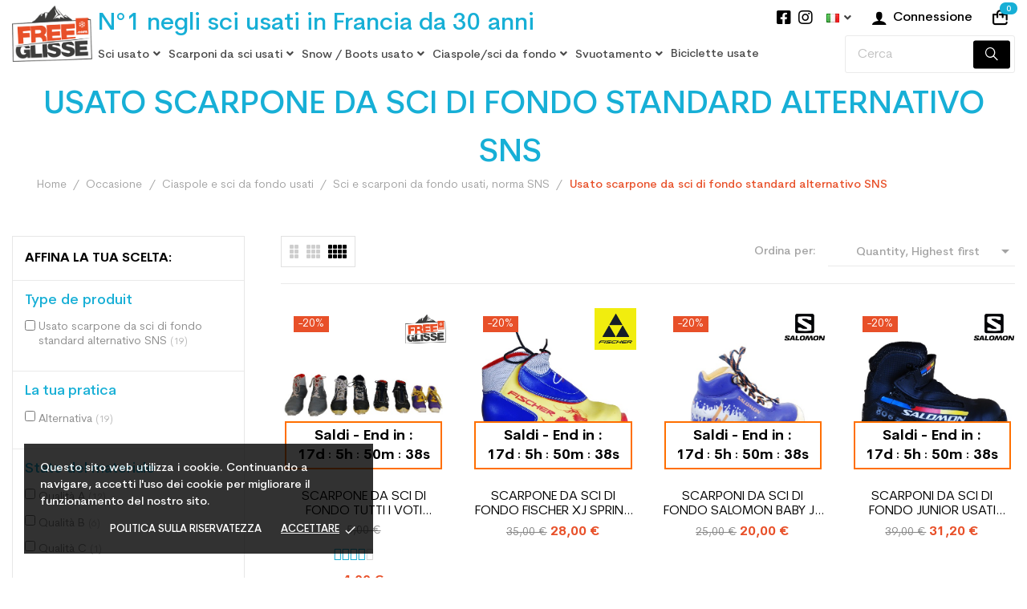

--- FILE ---
content_type: text/html; charset=utf-8
request_url: https://freeglisse.com/it/630-usato-scarpone-da-sci-di-fondo-standard-alternativo-sns
body_size: 39174
content:
<!doctype html>
<html lang="it-IT">

  <head>
    
      
  <meta charset="utf-8">


  <meta http-equiv="x-ua-compatible" content="ie=edge">



  <title>Usato scarpone da sci di fondo standard alternativo SNS</title>
  
    
  
  <meta name="description" content="Usato scarpone da sci di fondo standard alternativo SNS
Usato scarpone da sci di fondo standard alternativo SNS Salomon">
  <meta name="keywords" content="">
        <link rel="canonical" href="https://freeglisse.com/it/630-usato-scarpone-da-sci-di-fondo-standard-alternativo-sns">
    
          <link rel="alternate" href="https://freeglisse.com/fr/630-chaussure-ski-de-fond-occasion-alternatif-sns-profil" hreflang="fr-fr">
          <link rel="alternate" href="https://freeglisse.com/de/630-gebrauchter-langlaufschuh-alternativer-standard-sns" hreflang="de-de">
          <link rel="alternate" href="https://freeglisse.com/en/630-used-cross-country-ski-boot-alternative-standard-sns" hreflang="en-en">
          <link rel="alternate" href="https://freeglisse.com/es/630-bota-de-esqui-de-campo-traviesa-usada-norma-alternativa-sns" hreflang="es-es">
          <link rel="alternate" href="https://freeglisse.com/it/630-usato-scarpone-da-sci-di-fondo-standard-alternativo-sns" hreflang="it-it">
      
  
  
    <script type="application/ld+json">
  {
    "@context": "https://schema.org",
    "@type": "Organization",
    "name" : "Freeglisse.com",
    "url" : "https://freeglisse.com/it/",
    "logo": {
      "@type": "ImageObject",
      "url":"https://freeglisse.com/img/logo-1668007595.jpg"
    }
  }
</script>

<script type="application/ld+json">
  {
    "@context": "https://schema.org",
    "@type": "WebPage",
    "isPartOf": {
      "@type": "WebSite",
      "url":  "https://freeglisse.com/it/",
      "name": "Freeglisse.com"
    },
    "name": "Usato scarpone da sci di fondo standard alternativo SNS",
    "url":  "https://freeglisse.com/it/630-usato-scarpone-da-sci-di-fondo-standard-alternativo-sns"
  }
</script>


  <script type="application/ld+json">
    {
      "@context": "https://schema.org",
      "@type": "BreadcrumbList",
      "itemListElement": [
                      {
              "@type": "ListItem",
              "position": 1,
              "name": "Home",
              "item": "https://freeglisse.com/it/"
              },                        {
              "@type": "ListItem",
              "position": 2,
              "name": "Occasione",
              "item": "https://freeglisse.com/it/106-occasione"
              },                        {
              "@type": "ListItem",
              "position": 3,
              "name": "Ciaspole e sci da fondo usati",
              "item": "https://freeglisse.com/it/40-ciaspole-e-sci-da-fondo-usati"
              },                        {
              "@type": "ListItem",
              "position": 4,
              "name": "Sci e scarponi da fondo usati, norma SNS",
              "item": "https://freeglisse.com/it/832-sci-e-scarponi-da-fondo-usati-norma-sns"
              },                        {
              "@type": "ListItem",
              "position": 5,
              "name": "Usato scarpone da sci di fondo standard alternativo SNS",
              "item": "https://freeglisse.com/it/630-usato-scarpone-da-sci-di-fondo-standard-alternativo-sns"
              }            ]
          }
  </script>
  
  
  
  <script type="application/ld+json">
  {
    "@context": "https://schema.org",
    "@type": "ItemList",
    "itemListElement": [
                  {
            "@type": "ListItem",
            "position": 0,
            "name": "scarpone da sci di fondo tutti i voti  vecchio SNS",
            "url": "https://freeglisse.com/it/usato-scarpone-da-sci-di-fondo-standard-alternativo-sns/15741-178210-scarpone-da-sci-di-fondo-tutti-i-voti-vecchio-sns.html#/1349-misura_della_scarpa-29/1768-stato_del_materiale-qualita_c"
            },                    {
            "@type": "ListItem",
            "position": 1,
            "name": "Scarpone da sci di fondo Fischer XJ Sprint SNS Profil",
            "url": "https://freeglisse.com/it/usato-scarpone-da-sci-di-fondo-standard-alternativo-sns/18857-429154-scarpone-da-sci-di-fondo-fischer-xj-sprint-sns-profil.html#/3-stato_del_materiale-qualita_a/1348-misura_della_scarpa-28"
            },                    {
            "@type": "ListItem",
            "position": 2,
            "name": "Scarponi da sci di fondo Salomon Baby JR SNS Profil usati",
            "url": "https://freeglisse.com/it/usato-scarpone-da-sci-di-fondo-standard-alternativo-sns/17424-294616-scarpone-da-sci-di-fondo-salomon-baby-jr-sns-profil.html#/3-stato_del_materiale-qualita_a/1346-misura_della_scarpa-26"
            },                    {
            "@type": "ListItem",
            "position": 3,
            "name": "Scarponi da sci di fondo junior usati Salomon Equipe CL Junior SNS Profil",
            "url": "https://freeglisse.com/it/usato-scarpone-da-sci-di-fondo-standard-alternativo-sns/18849-428229-scarpone-da-sci-di-fondo-salomon-equipe-cl-junior-sns-profil.html#/3-stato_del_materiale-qualita_a/1657-misura_della_scarpa-315"
            },                    {
            "@type": "ListItem",
            "position": 4,
            "name": "Scarponi da sci di fondo junior Salomon Team SNS Profil usati",
            "url": "https://freeglisse.com/it/usato-scarpone-da-sci-di-fondo-standard-alternativo-sns/17564-707372-scarpone-da-sci-di-fondo-salomon-team-sns-profil.html#/3-stato_del_materiale-qualita_a/1348-misura_della_scarpa-28"
            },                    {
            "@type": "ListItem",
            "position": 5,
            "name": "Scarponi da sci di fondo Salomon Vitane 3 SNS Profil usati",
            "url": "https://freeglisse.com/it/usato-scarpone-da-sci-di-fondo-standard-alternativo-sns/21815-707563-scarponi-da-sci-di-fondo-salomon-vitane-3-sns-profil-usati.html#/9-stato_del_materiale-qualita_b/1354-misura_della_scarpa-34"
            },                    {
            "@type": "ListItem",
            "position": 6,
            "name": "Scarponi da sci di fondo Salomon R Sport SNS Profil usati",
            "url": "https://freeglisse.com/it/usato-scarpone-da-sci-di-fondo-standard-alternativo-sns/21804-707398-scarponi-da-sci-di-fondo-salomon-r-sport-sns-profil-usati.html#/3-stato_del_materiale-qualita_a/1388-misura_della_scarpa-36"
            },                    {
            "@type": "ListItem",
            "position": 7,
            "name": "Scarponi da sci di fondo usati, tutti i modelli, profilo alternativo SNS € 29",
            "url": "https://freeglisse.com/it/usato-scarpone-da-sci-di-fondo-standard-alternativo-sns/14972-707736-scarponi-da-sci-di-fondo-usati-tutti-i-modelli-profilo-alternativo-sns-29.html#/9-stato_del_materiale-qualita_b/1347-misura_della_scarpa-27"
            },                    {
            "@type": "ListItem",
            "position": 8,
            "name": "Scarponi da sci di fondo Salomon R Sport SNS Profil usati",
            "url": "https://freeglisse.com/it/usato-scarpone-da-sci-di-fondo-standard-alternativo-sns/14965-704243-scarponi-da-sci-di-fondo-salomon-r-sport-sns-profil-usati.html#/3-stato_del_materiale-qualita_a/1409-misura_della_scarpa-41_1_3"
            },                    {
            "@type": "ListItem",
            "position": 9,
            "name": "Scarpone da sci di fondo Salomon Mini SNS Profil",
            "url": "https://freeglisse.com/it/usato-scarpone-da-sci-di-fondo-standard-alternativo-sns/18854-428887-scarpone-da-sci-di-fondo-salomon-mini-sns-profil.html#/3-stato_del_materiale-qualita_a/1348-misura_della_scarpa-28"
            },                    {
            "@type": "ListItem",
            "position": 10,
            "name": "Salomon Siam 5 TR scarpa da sci da fondo grigio",
            "url": "https://freeglisse.com/it/usato-scarpone-da-sci-di-fondo-standard-alternativo-sns/11094-703619-salomon-siam-5-tr-scarpa-da-sci-da-fondo-grigio.html#/3-stato_del_materiale-qualita_a/1412-misura_della_scarpa-42"
            },                    {
            "@type": "ListItem",
            "position": 11,
            "name": "Scarponi da sci di fondo junior Salomon Snowmonster SNS Profil usati",
            "url": "https://freeglisse.com/it/usato-scarpone-da-sci-di-fondo-standard-alternativo-sns/12086-707729-scarpone-da-sci-di-fondo-salomon-snowmonster-sns-profil.html#/9-stato_del_materiale-qualita_b/1348-misura_della_scarpa-28"
            },                    {
            "@type": "ListItem",
            "position": 12,
            "name": "Scarpone da sci di fondo Tecnopro Active Pro SNS Profil",
            "url": "https://freeglisse.com/it/usato-scarpone-da-sci-di-fondo-standard-alternativo-sns/18959-433516-scarpone-da-sci-di-fondo-tecnopro-active-pro-sns-profil.html#/3-stato_del_materiale-qualita_a/1353-misura_della_scarpa-33"
            },                    {
            "@type": "ListItem",
            "position": 13,
            "name": "Scarponi da sci di fondo Salomon Escape 5 SNS Profile usati",
            "url": "https://freeglisse.com/it/usato-scarpone-da-sci-di-fondo-standard-alternativo-sns/14952-433996-scarpone-da-sci-di-fondo-salomon-escape-5-sns-profil.html#/3-stato_del_materiale-qualita_a/1409-misura_della_scarpa-41_1_3"
            },                    {
            "@type": "ListItem",
            "position": 14,
            "name": "Scarpone da sci di fondo Salomon Escape SNS Profil",
            "url": "https://freeglisse.com/it/usato-scarpone-da-sci-di-fondo-standard-alternativo-sns/12092-89956-scarpone-da-sci-di-fondo-salomon-escape-sns-profil.html#/3-stato_del_materiale-qualita_a/1388-misura_della_scarpa-36"
            },                    {
            "@type": "ListItem",
            "position": 15,
            "name": "Scarponi da sci di fondo Salomon 5.61 SNS Profile usati",
            "url": "https://freeglisse.com/it/usato-scarpone-da-sci-di-fondo-standard-alternativo-sns/21812-708210-scarponi-da-sci-di-fondo-salomon-561-sns-profile-usati.html#/9-stato_del_materiale-qualita_b/1408-misura_della_scarpa-41"
            },                    {
            "@type": "ListItem",
            "position": 16,
            "name": "Scarponi da sci di fondo Salomon Classic SNS Profil usati",
            "url": "https://freeglisse.com/it/usato-scarpone-da-sci-di-fondo-standard-alternativo-sns/12100-90061-scarponi-da-sci-di-fondo-salomon-classic-sns-profil-usati.html#/3-stato_del_materiale-qualita_a/1388-misura_della_scarpa-36"
            },                    {
            "@type": "ListItem",
            "position": 17,
            "name": "Scarpone da sci di fondo Fischer Rental SL JR SNS Profil",
            "url": "https://freeglisse.com/it/usato-scarpone-da-sci-di-fondo-standard-alternativo-sns/18863-429238-scarpone-da-sci-di-fondo-fischer-rental-sl-jr-sns-profil.html#/9-stato_del_materiale-qualita_b/1354-misura_della_scarpa-34"
            },                    {
            "@type": "ListItem",
            "position": 18,
            "name": "Scarponi da sci di fondo Salomon 6.61 SNS Profile usati",
            "url": "https://freeglisse.com/it/usato-scarpone-da-sci-di-fondo-standard-alternativo-sns/11105-704478-scarpone-da-sc-di-fondo-salomon-661-sns-profil.html#/9-stato_del_materiale-qualita_b/1428-misura_della_scarpa-46"
            },                    {
            "@type": "ListItem",
            "position": 19,
            "name": "Scarponi da sci di fondo Salomon 6.61 SNS Profile usati",
            "url": "https://freeglisse.com/it/usato-scarpone-da-sci-di-fondo-standard-alternativo-sns/18842-428144-scarponi-da-sci-di-fondo-salomon-661-sns-profile-usati.html#/3-stato_del_materiale-qualita_a/1412-misura_della_scarpa-42"
            },                    {
            "@type": "ListItem",
            "position": 20,
            "name": "Scarponi da sci di fondo usati Salomon Modello Siam SNS Profil",
            "url": "https://freeglisse.com/it/usato-scarpone-da-sci-di-fondo-standard-alternativo-sns/21802-707425-scarponi-da-sci-di-fondo-usati-salomon-modello-siam-sns-profil.html#/3-stato_del_materiale-qualita_a/1412-misura_della_scarpa-42"
            }          ]
        }
</script>

  
  
    
  

  
    <meta property="og:title" content="Usato scarpone da sci di fondo standard alternativo SNS" />
    <meta property="og:description" content="Usato scarpone da sci di fondo standard alternativo SNS
Usato scarpone da sci di fondo standard alternativo SNS Salomon" />
    <meta property="og:url" content="https://freeglisse.com/it/630-usato-scarpone-da-sci-di-fondo-standard-alternativo-sns" />
    <meta property="og:site_name" content="Freeglisse.com" />
    <meta property="og:type" content="website" />    



  <meta name="viewport" content="width=device-width, initial-scale=1">



  <link rel="icon" type="image/vnd.microsoft.icon" href="https://freeglisse.com/img/favicon.ico?1668007595">
  <link rel="shortcut icon" type="image/x-icon" href="https://freeglisse.com/img/favicon.ico?1668007595">



    <link rel="stylesheet" href="https://freeglisse.com/themes/rb_davici/assets/cache/theme-60fba21066.css" type="text/css" media="all">




  

  <script type="text/javascript">
        var ASSearchUrl = "https:\/\/freeglisse.com\/it\/module\/pm_advancedsearch4\/advancedsearch4";
        var PAYPLUG_DOMAIN = "https:\/\/secure.payplug.com";
        var RB_Meta = {"v":"1.0.0"};
        var active = "0";
        var ap5_cartPackProducts = [];
        var ap5_modalErrorClose = "Chiudi";
        var ap5_modalErrorTitle = "An error has occurred";
        var as4_orderBySalesAsc = "Sales: Lower first";
        var as4_orderBySalesDesc = "Sales: Highest first";
        var cancel_rating_txt = "Cancel Rating";
        var collections = ["<a href='https:\/\/freeglisse.com\/it\/sci-usato-da-donna-performance\/21330-sci-usati-blizzard-phoenix-r13-ca-w-attacchi.html' class='sale-popup-img'><img src='https:\/\/freeglisse.com\/93764-home_default\/sci-usati-blizzard-phoenix-r13-ca-w-attacchi.jpg' alt='Sci usati Blizzard phoenix R13 CA W + attacchi'\/><\/a><div class='sale-popup-content'><h3><a href='https:\/\/freeglisse.com\/it\/sci-usato-da-donna-performance\/21330-sci-usati-blizzard-phoenix-r13-ca-w-attacchi.html' title='Sci usati Blizzard phoenix R13 CA W + attacchi'>Sci usati Blizzard phoenix R13 CA W + attacchi<\/a><\/h3><span class='sale-popup-timeago'><\/span><\/div><span class='button-close'><i class='material-icons'>close<\/i><\/span>","<a href='https:\/\/freeglisse.com\/it\/usato-sci-di-fondo-skating-standard-sns\/13206-usato-sci-di-fondo-atomic-sport-skate-sns-pilota-vincolante.html' class='sale-popup-img'><img src='https:\/\/freeglisse.com\/31183-home_default\/usato-sci-di-fondo-atomic-sport-skate-sns-pilota-vincolante.jpg' alt='Usato sci di fondo Atomic Sport Skate - SNS pilota vincolante'\/><\/a><div class='sale-popup-content'><h3><a href='https:\/\/freeglisse.com\/it\/usato-sci-di-fondo-skating-standard-sns\/13206-usato-sci-di-fondo-atomic-sport-skate-sns-pilota-vincolante.html' title='Usato sci di fondo Atomic Sport Skate - SNS pilota vincolante'>Usato sci di fondo Atomic Sport Skate - SNS pilota vincolante<\/a><\/h3><span class='sale-popup-timeago'><\/span><\/div><span class='button-close'><i class='material-icons'>close<\/i><\/span>","<a href='https:\/\/freeglisse.com\/it\/sci-usato-junior-performance\/12355-sci-dynastar-team-comp-attacchi.html' class='sale-popup-img'><img src='https:\/\/freeglisse.com\/29183-home_default\/sci-dynastar-team-comp-attacchi.jpg' alt='Sci Dynastar Team Comp + attacchi'\/><\/a><div class='sale-popup-content'><h3><a href='https:\/\/freeglisse.com\/it\/sci-usato-junior-performance\/12355-sci-dynastar-team-comp-attacchi.html' title='Sci Dynastar Team Comp + attacchi'>Sci Dynastar Team Comp + attacchi<\/a><\/h3><span class='sale-popup-timeago'><\/span><\/div><span class='button-close'><i class='material-icons'>close<\/i><\/span>","<a href='https:\/\/freeglisse.com\/it\/sci-usato-da-donna-performance\/20465-sci-elan-explore-74-attacchi.html' class='sale-popup-img'><img src='https:\/\/freeglisse.com\/86701-home_default\/sci-elan-explore-74-attacchi.jpg' alt='Sci usati Elan Explore 74 + attacchi'\/><\/a><div class='sale-popup-content'><h3><a href='https:\/\/freeglisse.com\/it\/sci-usato-da-donna-performance\/20465-sci-elan-explore-74-attacchi.html' title='Sci usati Elan Explore 74 + attacchi'>Sci usati Elan Explore 74 + attacchi<\/a><\/h3><span class='sale-popup-timeago'><\/span><\/div><span class='button-close'><i class='material-icons'>close<\/i><\/span>","<a href='https:\/\/freeglisse.com\/it\/sci-junior-ricreativo-all-mountain\/12453-sci-usati-rossignol-hero-j-junior-attacchi.html' class='sale-popup-img'><img src='https:\/\/freeglisse.com\/26922-home_default\/sci-usati-rossignol-hero-j-junior-attacchi.jpg' alt='Sci usati Rossignol Hero J junior + attacchi'\/><\/a><div class='sale-popup-content'><h3><a href='https:\/\/freeglisse.com\/it\/sci-junior-ricreativo-all-mountain\/12453-sci-usati-rossignol-hero-j-junior-attacchi.html' title='Sci usati Rossignol Hero J junior + attacchi'>Sci usati Rossignol Hero J junior + attacchi<\/a><\/h3><span class='sale-popup-timeago'><\/span><\/div><span class='button-close'><i class='material-icons'>close<\/i><\/span>","<a href='https:\/\/freeglisse.com\/it\/scarpe-da-sci-donna-usata-per-il-tempo-libero\/8328-scarpone-da-sci-rossignol-kelia.html' class='sale-popup-img'><img src='https:\/\/freeglisse.com\/21932-home_default\/scarpone-da-sci-rossignol-kelia.jpg' alt='Scarpone da Sci Rossignol Kelia'\/><\/a><div class='sale-popup-content'><h3><a href='https:\/\/freeglisse.com\/it\/scarpe-da-sci-donna-usata-per-il-tempo-libero\/8328-scarpone-da-sci-rossignol-kelia.html' title='Scarpone da Sci Rossignol Kelia'>Scarpone da Sci Rossignol Kelia<\/a><\/h3><span class='sale-popup-timeago'><\/span><\/div><span class='button-close'><i class='material-icons'>close<\/i><\/span>","<a href='https:\/\/freeglisse.com\/it\/scarponi-da-sci-usati-junior-ocio-\/19329-scarpone-da-sci-fischer-two-celeste-gripwalk.html' class='sale-popup-img'><img src='https:\/\/freeglisse.com\/76884-home_default\/scarpone-da-sci-fischer-two-celeste-gripwalk.jpg' alt='Scarpone da Sci Fischer Two Celeste GripWalk'\/><\/a><div class='sale-popup-content'><h3><a href='https:\/\/freeglisse.com\/it\/scarponi-da-sci-usati-junior-ocio-\/19329-scarpone-da-sci-fischer-two-celeste-gripwalk.html' title='Scarpone da Sci Fischer Two Celeste GripWalk'>Scarpone da Sci Fischer Two Celeste GripWalk<\/a><\/h3><span class='sale-popup-timeago'><\/span><\/div><span class='button-close'><i class='material-icons'>close<\/i><\/span>","<a href='https:\/\/freeglisse.com\/it\/sci-da-donna-usato-attivita-\/21229-sci-rossignol-nova-4-ca-attacchi.html' class='sale-popup-img'><img src='https:\/\/freeglisse.com\/98390-home_default\/sci-rossignol-nova-4-ca-attacchi.jpg' alt='Sci Rossignol Nova 4 Ca + attacchi'\/><\/a><div class='sale-popup-content'><h3><a href='https:\/\/freeglisse.com\/it\/sci-da-donna-usato-attivita-\/21229-sci-rossignol-nova-4-ca-attacchi.html' title='Sci Rossignol Nova 4 Ca + attacchi'>Sci Rossignol Nova 4 Ca + attacchi<\/a><\/h3><span class='sale-popup-timeago'><\/span><\/div><span class='button-close'><i class='material-icons'>close<\/i><\/span>","<a href='https:\/\/freeglisse.com\/it\/sci-per-adulti-usato-performance\/12305-sci-usato-stockli-stormrider-xxl-attacchi.html' class='sale-popup-img'><img src='https:\/\/freeglisse.com\/30553-home_default\/sci-usato-stockli-stormrider-xxl-attacchi.jpg' alt='Sci usato Stockli Stormrider XXL - attacchi'\/><\/a><div class='sale-popup-content'><h3><a href='https:\/\/freeglisse.com\/it\/sci-per-adulti-usato-performance\/12305-sci-usato-stockli-stormrider-xxl-attacchi.html' title='Sci usato Stockli Stormrider XXL - attacchi'>Sci usato Stockli Stormrider XXL - attacchi<\/a><\/h3><span class='sale-popup-timeago'><\/span><\/div><span class='button-close'><i class='material-icons'>close<\/i><\/span>","<a href='https:\/\/freeglisse.com\/it\/sci-usato-junior-freeride-freestyle\/18594-sci-head-residue-attacchi.html' class='sale-popup-img'><img src='https:\/\/freeglisse.com\/69876-home_default\/sci-head-residue-attacchi.jpg' alt='Sci Head Residue + attacchi'\/><\/a><div class='sale-popup-content'><h3><a href='https:\/\/freeglisse.com\/it\/sci-usato-junior-freeride-freestyle\/18594-sci-head-residue-attacchi.html' title='Sci Head Residue + attacchi'>Sci Head Residue + attacchi<\/a><\/h3><span class='sale-popup-timeago'><\/span><\/div><span class='button-close'><i class='material-icons'>close<\/i><\/span>"];
        var hirEnableMailalert = false;
        var isLogged = false;
        var is_sandbox_mode = false;
        var maxSizeAllowed = "8";
        var module_name = "payplug";
        var payplug_ajax_url = "https:\/\/freeglisse.com\/it\/module\/payplug\/ajax";
        var payplug_oney = true;
        var payplug_oney_loading_msg = "Caricamento in corso";
        var pm_advancedpack = {"ajaxUrl":"https:\/\/freeglisse.com\/it\/module\/pm_advancedpack\/ajax","staticToken":"0cc26bc1e7fc2c1dd6f4c3106c8304e3"};
        var popup = "<div\n\tclass=\"rb-popup-container\"\n\tstyle=\"width:770px;\n\theight:460px;\tbackground-image: url('\/modules\/rbthemefunction\/\/views\/img\/imgbg_1.jpg');\tbackground-position: center\"\n>\n\t<div class=\"rb-popup-flex\">\n\t\t<div id=\"rb_newsletter_popup\" class=\"rb-block\">\n\t\t\t<div class=\"rb-block-content\">\n\t\t\t\t<form action=\"\" method=\"POST\">\n\t\t\t\t\t<div class=\"rb-popup-text\">\n    \t\t\t\t\t<h2>Sii il primo a saperlo<\/h2>\n<p>Iscriviti per ricevere le ultime notizie e ottieni il 5\u20ac di sconto sul tuo primo ordine.<\/p>\n                    <\/div>\n\n                    \t                    <div class=\"rb-relative-input relative\">\n\t                    \t<span class=\"rb-your-email\">\n\t\t\t\t\t\t\t\t<input class=\"inputNew\" id=\"rb-newsletter-popup\" type=\"email\" name=\"email\" required=\"\" value=\"\" placeholder=\"vostro@email.com\" \/>\n\t\t\t\t\t\t\t<\/span>\n\t                    \t<button class=\"rb-send-email\">\n\t                    \t\t<i class=\"material-icons\">trending_flat<\/i>\n\t\t\t\t\t\t\t\tRegistrati\n\t                    \t<\/button>\n\t                    <\/div>\n\n\t                    <div class=\"rb-email-alert\">\n\t                    \t<div class=\"cssload-container rb-ajax-loading\">\n\t<div class=\"cssload-double-torus\"><\/div>\n<\/div>\t                    \t<p class=\"rb-email rb-email-success alert alert-success\"><\/p>\n\t                    \t<p class=\"rb-email rb-email-error alert alert-danger\"><\/p>\n\t                    <\/div>\n                    \t\t\t\t<\/form>\n\t\t\t<\/div>\n\t\t<\/div>\n\t<\/div>\n<\/div>";
        var prestashop = {"cart":{"products":[],"totals":{"total":{"type":"total","label":"Totale","amount":0,"value":"0,00\u00a0\u20ac"},"total_including_tax":{"type":"total","label":"Totale (tasse incl.)","amount":0,"value":"0,00\u00a0\u20ac"},"total_excluding_tax":{"type":"total","label":"Totale (tasse escl.)","amount":0,"value":"0,00\u00a0\u20ac"}},"subtotals":{"products":{"type":"products","label":"Totale parziale","amount":0,"value":"0,00\u00a0\u20ac"},"discounts":null,"shipping":{"type":"shipping","label":"Spedizione","amount":0,"value":""},"tax":null},"products_count":0,"summary_string":"0 articoli","vouchers":{"allowed":1,"added":[]},"discounts":[{"id_cart_rule":"2404","id_customer":"0","date_from":"2018-06-18 13:00:00","date_to":"2028-07-18 13:00:00","description":"Livraison offerte \u00e0 partir de 199 \u20ac d'achat pour une livraison en France metropolitaine","quantity":"991907","quantity_per_user":"100000","priority":"1","partial_use":"1","code":"","minimum_amount":"199.000000","minimum_amount_tax":"1","minimum_amount_currency":"1","minimum_amount_shipping":"0","country_restriction":"1","carrier_restriction":"0","group_restriction":"0","cart_rule_restriction":"1","product_restriction":"0","shop_restriction":"0","free_shipping":"1","reduction_percent":"0.00","reduction_exclude_special":"0","reduction_amount":"0.000000","reduction_tax":"0","reduction_currency":"1","reduction_product":"0","gift_product":"0","gift_product_attribute":"0","highlight":"1","active":"1","date_add":"2018-06-18 13:41:03","date_upd":"2026-01-17 18:46:08","id_lang":"6","name":"frais de port offert \u00e0 partir de 199\u20ac d'achat pour une livraison en france metropolitaine","quantity_for_user":100000}],"minimalPurchase":0,"minimalPurchaseRequired":""},"currency":{"id":1,"name":"Euro","iso_code":"EUR","iso_code_num":"978","sign":"\u20ac"},"customer":{"lastname":null,"firstname":null,"email":null,"birthday":null,"newsletter":null,"newsletter_date_add":null,"optin":null,"website":null,"company":null,"siret":null,"ape":null,"is_logged":false,"gender":{"type":null,"name":null},"addresses":[]},"language":{"name":"Italiano","iso_code":"it","locale":"it-IT","language_code":"it-it","is_rtl":"0","date_format_lite":"d.m.Y","date_format_full":"d.m.Y H:i:s","id":6},"page":{"title":"","canonical":"https:\/\/freeglisse.com\/it\/630-usato-scarpone-da-sci-di-fondo-standard-alternativo-sns","meta":{"title":"Usato scarpone da sci di fondo standard alternativo SNS","description":"Usato scarpone da sci di fondo\u00a0standard alternativo SNS\nUsato scarpone da sci di fondo\u00a0standard alternativo SNS Salomon","keywords":"","robots":"index"},"page_name":"category","body_classes":{"lang-it":true,"lang-rtl":false,"country-FR":true,"currency-EUR":true,"layout-left-column":true,"page-category":true,"tax-display-enabled":true,"category-id-630":true,"category-Usato scarpone da sci di fondo standard alternativo SNS":true,"category-id-parent-832":true,"category-depth-level-5":true},"admin_notifications":[]},"shop":{"name":"Freeglisse.com","logo":"https:\/\/freeglisse.com\/img\/logo-1668007595.jpg","stores_icon":"https:\/\/freeglisse.com\/img\/ski-destock-logo_stores-1569515187.gif","favicon":"https:\/\/freeglisse.com\/img\/favicon.ico"},"urls":{"base_url":"https:\/\/freeglisse.com\/","current_url":"https:\/\/freeglisse.com\/it\/630-usato-scarpone-da-sci-di-fondo-standard-alternativo-sns","shop_domain_url":"https:\/\/freeglisse.com","img_ps_url":"https:\/\/freeglisse.com\/img\/","img_cat_url":"https:\/\/freeglisse.com\/img\/c\/","img_lang_url":"https:\/\/freeglisse.com\/img\/l\/","img_prod_url":"https:\/\/freeglisse.com\/img\/p\/","img_manu_url":"https:\/\/freeglisse.com\/img\/m\/","img_sup_url":"https:\/\/freeglisse.com\/img\/su\/","img_ship_url":"https:\/\/freeglisse.com\/img\/s\/","img_store_url":"https:\/\/freeglisse.com\/img\/st\/","img_col_url":"https:\/\/freeglisse.com\/img\/co\/","img_url":"https:\/\/freeglisse.com\/themes\/rb_davici\/assets\/img\/","css_url":"https:\/\/freeglisse.com\/themes\/rb_davici\/assets\/css\/","js_url":"https:\/\/freeglisse.com\/themes\/rb_davici\/assets\/js\/","pic_url":"https:\/\/freeglisse.com\/upload\/","pages":{"address":"https:\/\/freeglisse.com\/it\/adresse","addresses":"https:\/\/freeglisse.com\/it\/adresses","authentication":"https:\/\/freeglisse.com\/it\/authentification","cart":"https:\/\/freeglisse.com\/it\/cart","category":"https:\/\/freeglisse.com\/it\/index.php?controller=category","cms":"https:\/\/freeglisse.com\/it\/index.php?controller=cms","contact":"https:\/\/freeglisse.com\/it\/contact","discount":"https:\/\/freeglisse.com\/it\/bons-de-reduction","guest_tracking":"https:\/\/freeglisse.com\/it\/suivi-commande-invite","history":"https:\/\/freeglisse.com\/it\/historique-des-commandes","identity":"https:\/\/freeglisse.com\/it\/identite","index":"https:\/\/freeglisse.com\/it\/","my_account":"https:\/\/freeglisse.com\/it\/mon-compte","order_confirmation":"https:\/\/freeglisse.com\/it\/confirmation-commande","order_detail":"https:\/\/freeglisse.com\/it\/index.php?controller=order-detail","order_follow":"https:\/\/freeglisse.com\/it\/details-de-la-commande","order":"https:\/\/freeglisse.com\/it\/order","order_return":"https:\/\/freeglisse.com\/it\/index.php?controller=order-return","order_slip":"https:\/\/freeglisse.com\/it\/avoirs","pagenotfound":"https:\/\/freeglisse.com\/it\/page-non-trouvee","password":"https:\/\/freeglisse.com\/it\/mot-de-passe-oublie","pdf_invoice":"https:\/\/freeglisse.com\/it\/index.php?controller=pdf-invoice","pdf_order_return":"https:\/\/freeglisse.com\/it\/index.php?controller=pdf-order-return","pdf_order_slip":"https:\/\/freeglisse.com\/it\/index.php?controller=pdf-order-slip","prices_drop":"https:\/\/freeglisse.com\/it\/promotions","product":"https:\/\/freeglisse.com\/it\/index.php?controller=product","search":"https:\/\/freeglisse.com\/it\/recherche","sitemap":"https:\/\/freeglisse.com\/it\/plan-du-site","stores":"https:\/\/freeglisse.com\/it\/magasins","supplier":"https:\/\/freeglisse.com\/it\/Les-fournisseurs","register":"https:\/\/freeglisse.com\/it\/authentification?create_account=1","order_login":"https:\/\/freeglisse.com\/it\/order?login=1"},"alternative_langs":{"fr-fr":"https:\/\/freeglisse.com\/fr\/630-chaussure-ski-de-fond-occasion-alternatif-sns-profil","de-de":"https:\/\/freeglisse.com\/de\/630-gebrauchter-langlaufschuh-alternativer-standard-sns","en-en":"https:\/\/freeglisse.com\/en\/630-used-cross-country-ski-boot-alternative-standard-sns","es-es":"https:\/\/freeglisse.com\/es\/630-bota-de-esqui-de-campo-traviesa-usada-norma-alternativa-sns","it-it":"https:\/\/freeglisse.com\/it\/630-usato-scarpone-da-sci-di-fondo-standard-alternativo-sns"},"theme_assets":"\/themes\/rb_davici\/assets\/","actions":{"logout":"https:\/\/freeglisse.com\/it\/?mylogout="},"no_picture_image":{"bySize":{"cart_default":{"url":"https:\/\/freeglisse.com\/img\/p\/it-default-cart_default.jpg","width":200,"height":200},"small_default":{"url":"https:\/\/freeglisse.com\/img\/p\/it-default-small_default.jpg","width":200,"height":200},"medium_default":{"url":"https:\/\/freeglisse.com\/img\/p\/it-default-medium_default.jpg","width":330,"height":330},"home_default":{"url":"https:\/\/freeglisse.com\/img\/p\/it-default-home_default.jpg","width":700,"height":700},"large_default":{"url":"https:\/\/freeglisse.com\/img\/p\/it-default-large_default.jpg","width":800,"height":800},"thickbox_default":{"url":"https:\/\/freeglisse.com\/img\/p\/it-default-thickbox_default.jpg","width":1600,"height":1600}},"small":{"url":"https:\/\/freeglisse.com\/img\/p\/it-default-cart_default.jpg","width":200,"height":200},"medium":{"url":"https:\/\/freeglisse.com\/img\/p\/it-default-home_default.jpg","width":700,"height":700},"large":{"url":"https:\/\/freeglisse.com\/img\/p\/it-default-thickbox_default.jpg","width":1600,"height":1600},"legend":""}},"configuration":{"display_taxes_label":true,"display_prices_tax_incl":true,"is_catalog":false,"show_prices":true,"opt_in":{"partner":true},"quantity_discount":{"type":"discount","label":"Sconto unit\u00e0"},"voucher_enabled":1,"return_enabled":0},"field_required":[],"breadcrumb":{"links":[{"title":"Home","url":"https:\/\/freeglisse.com\/it\/"},{"title":"Occasione","url":"https:\/\/freeglisse.com\/it\/106-occasione"},{"title":"Ciaspole e sci da fondo usati","url":"https:\/\/freeglisse.com\/it\/40-ciaspole-e-sci-da-fondo-usati"},{"title":"Sci e scarponi da fondo usati, norma SNS","url":"https:\/\/freeglisse.com\/it\/832-sci-e-scarponi-da-fondo-usati-norma-sns"},{"title":"Usato scarpone da sci di fondo standard alternativo SNS","url":"https:\/\/freeglisse.com\/it\/630-usato-scarpone-da-sci-di-fondo-standard-alternativo-sns"}],"count":5},"link":{"protocol_link":"https:\/\/","protocol_content":"https:\/\/"},"time":1768673292,"static_token":"0cc26bc1e7fc2c1dd6f4c3106c8304e3","token":"bf13d10ef0dfb3bf814aea9e315be571","debug":false};
        var probance_wt = {"id":null,"wt_token":"LivB9s6KennjnoG","id_type":"customer_email","id_product":"","api_url":"t4.my-probance.one","customer_prefix":"","product_prefix":"","debug":"0"};
        var psemailsubscription_subscription = "https:\/\/freeglisse.com\/it\/module\/ps_emailsubscription\/subscription";
        var psr_icon_color = "#F19D76";
        var rbFrontendConfig = {"isEditMode":"","stretchedSectionContainer":"","is_rtl":"","rb_day":"Days"};
        var rb_days = "Days";
        var rb_facebook = {"general_appid":"1671479023110588","general_pageid":"2005509456220113","chat_state":"0","chat_color":"","chat_delay":"12","login_state":"0","login_redirect":"no_redirect","comments_state":"0","comments_tab":"0","comments_width":"","comments_number":"","comments_admins":"","product_page_url":"https:\/\/freeglisse.com\/it\/630-usato-scarpone-da-sci-di-fondo-standard-alternativo-sns","login_destination":"https:\/\/freeglisse.com\/it\/mon-compte","phrases":{"login":"Entra"}};
        var rb_height = "460";
        var rb_hours = "Hours";
        var rb_minutes = "Minutes";
        var rb_modal = "<div class=\"modal-content\">\n\t<div class=\"modal-header\">\n\t\t<h5 class=\"modal-title text-xs-center\">\n\t\t\tDelete selected item ?\n\t\t<\/h5>\n\t<\/div>\n\n\t<div class=\"modal-footer\">\n\t\t<button type=\"button\" class=\"rb-modal-no rb-modal-accept btn btn-primary\" data-dismiss=\"modal\">\n\t\t\tAnnulla\n\t\t<\/button>\n\n\t\t<button type=\"button\" class=\"rb-modal-yes rb-modal-accept btn btn-primary\">\n\t\t\tOK\n\t\t<\/button>\n\t<\/div>\n<\/div>";
        var rb_seconds = "Seconds";
        var rb_slick = {"active":"1","slideshow":"4","slidesToScroll":"1","autoplay":"0","autospeed":""};
        var rb_text = "You must be logged. <a href=\"https:\/\/freeglisse.com\/it\/authentification\">Accedi<\/a>";
        var rb_view = "1";
        var rb_width = "770";
        var rb_zoom = {"active":"1","type":"2","scroll":"1"};
        var recaptcha_position_contact_us = "inline";
        var recaptcha_position_login = "";
        var recaptcha_position_mailalert = "";
        var recaptcha_position_newsletter = "";
        var recaptcha_position_password = "";
        var recaptcha_position_productcomment = "";
        var recaptcha_position_registration = "";
        var secure_key = "0cc26bc1e7fc2c1dd6f4c3106c8304e3";
        var text1 = "No Product";
        var text2 = "You Can Not Delete Default Wishlist";
        var token = "0cc26bc1e7fc2c1dd6f4c3106c8304e3";
        var ultimategiftcards_product_id = 22133;
        var url_ajax = "https:\/\/freeglisse.com\/it\/module\/rbthemefunction\/ajax";
        var url_compare = "https:\/\/freeglisse.com\/it\/compare";
        var url_wishlist = "https:\/\/freeglisse.com\/it\/wishlist";
        var wkDaysOfWeek = ["Dom","Lun","Mar","Noi","Gi","Ven","Sab"];
        var wkMonthNameFull = ["Gennaio","Febbraio","Marzo","aprile","Maggio","Giugno","Luglio","agosto","settembre","ottobre","novembre","Dicembre"];
        var wkMonthNameShort = ["gen","febbraio","Mar","apr","Maggio","giu","lug","agosto","Sett","ottobre","nov","Dic"];
        var wk_controller = "category";
        var wk_is_color_picker_allowed = 0;
        var wk_multi_select_placeholder = "Seleziona alcune opzioni";
        var wk_no_file = "Nessun file selezionato";
        var wk_option_cart_ajax = "https:\/\/freeglisse.com\/it\/cart";
        var wk_product_option_ajax = "https:\/\/freeglisse.com\/it\/module\/wkproductoptions\/productoptionajax";
        var wk_product_option_parent_checkbox_hide = 0;
        var wk_ps_version = "1.7.8.7";
        var wk_shopping_cart_ajax = "https:\/\/freeglisse.com\/it\/module\/ps_shoppingcart\/ajax";
        var wkcloseText = "Fatto";
        var wkcurrentText = "Oggi";
        var wkcurrentTimeText = "Ora";
        var wkhourText = "Ora";
        var wkminuteText = "Minuto";
        var wknextText = "Prossimo";
        var wkprevText = "Prec";
        var wksecondText = "Secondo";
        var wktimeOnlyTitle = "Scegli il tempo";
        var wktimeText = "Tempo";
      </script>



  <meta name="generator" content="Powered by Rubikthem1.0.0 - Multi-Purpose, Responsive, Parallax, Mobile-Friendly Slider Module for PrestaShop." />
<script>
	var an_productattributes = {
		controller: "https://freeglisse.com/it/module/an_productattributes/ajax",
		config: JSON.parse('{\"type_view\":\"standart\",\"color_type_view\":\"color\",\"display_add_to_cart\":\"0\",\"display_quantity\":\"1\",\"display_labels\":\"1\",\"product_miniature\":\".js-product-miniature\",\"thumbnail_container\":\".thumbnail-container\",\"price\":\".price\",\"regular_price\":\".regular-price\",\"product_price_and_shipping\":\".product-price-and-shipping\",\"separator\":\" \\/ \",\"background_sold_out\":\"#ffc427\",\"color_sold_out\":\"#ffffff\",\"background_sale\":\"#e53d60\",\"color_sale\":\"#ffffff\",\"display_prices\":\"1\"}'),
		loader: '<div class="anpa-loader js-anpa-loader"><div class="anpa-loader-bg" data-js-loader-bg=""></div><div class="anpa-loader-spinner" data-js-loader-spinner=""><svg xmlns="http://www.w3.org/2000/svg" xmlns:xlink="http://www.w3.org/1999/xlink" style="margin: auto; background-image: none; display: block; shape-rendering: auto; animation-play-state: running; animation-delay: 0s; background-position: initial initial; background-repeat: initial initial;" width="254px" height="254px" viewBox="0 0 100 100" preserveAspectRatio="xMidYMid"><path fill="none" stroke="#1d0e0b" stroke-width="3" stroke-dasharray="42.76482137044271 42.76482137044271" d="M24.3 30C11.4 30 5 43.3 5 50s6.4 20 19.3 20c19.3 0 32.1-40 51.4-40 C88.6 30 95 43.3 95 50s-6.4 20-19.3 20C56.4 70 43.6 30 24.3 30z" stroke-linecap="round" style="transform: scale(0.22); transform-origin: 50px 50px; animation-play-state: running; animation-delay: 0s;"> <animate attributeName="stroke-dashoffset" repeatCount="indefinite" dur="1s" keyTimes="0;1" values="0;256.58892822265625" style="animation-play-state: running; animation-delay: 0s;"></animate></path></svg></div></div>',
	}
</script><script type="text/javascript">
    
        var psv = 1.7;
        var hiRecaptchaSiteKey = '6Lc-ItgiAAAAAEmILb2ozb1TIHdQ83-QWWBjyfP9';
        var hirecaptchaContact = '1';
        var hirEnableContactPageCaptcha = '';
        var hirEnableAuthPageCaptcha = '';
        var hirEnableNewsletter = '';
        var hirEnableLogin = '';
        var hirEnablePassword = '';
        var hirEnableMailalert = '';
        var hirEnableProductcomment = '';
        var hirecaptchaSize = 'invisible';
        var hirecaptchaTheme = 'light';
        var hirVersion = 3;
        var hi_recaptcha_Controller = 'https://freeglisse.com/it/module/hirecaptcha/validate';
        var hi_recaptcha_verification_controller = 'https://freeglisse.com/it/module/hirecaptcha/verification';
        var hi_recaptcha_secure_key = '07297b4b155535d5cdbb6e5efd9a6ce4';
    
</script>

    <script src="https://www.google.com/recaptcha/api.js?onload=hirecaptchaOnloadCallback3&render=explicit&hl=it"></script>
<script type="text/javascript">
    
        var contactWidget;
        var authWidget;
        var newsletterWidget;
        var loginWidget;
        var passwordWidget;
        var mailalertWidget;
        var productcommentWidget;
        var hiRecaptchaOnSubmitContact = function(token) {
            if(hirecaptchaSize == 'invisible') {
                if(psv >= 1.7) {
                    $('.contact-form form').submit();
                } else {
                    $('.contact-form-box').submit();
                }
            }
        };
        var hiRecaptchaOnSubmitAuth = function(token) {
            if(hirecaptchaSize == 'invisible') {
                if(psv >= 1.7){
                    document.getElementById('customer-form').submit();
                } else {
                    var regForm = document.getElementById('account-creation_form');
                    if (regForm) {
                        regForm.submit();
                    }

                    // OPC invisible reCAPTCHA
                    if ($('#new_account_form #submitAccount').length || $('#new_account_form #submitGuestAccount').length) {
                        $('.hi-g-recaptcha-response').val(grecaptcha.getResponse(authWidget));

                        // this will trigger the Ajax request from theme
                        $('#new_account_form #submitAccount, #new_account_form #submitGuestAccount').click();
                    }
                }
            } else {
                // PS 1.6 OPC checkbox mode
                if (psv <= 1.6) {
                    $('.hi-g-recaptcha-response').val(grecaptcha.getResponse(authWidget));
                }
            }
        };
        var hiRecaptchaOnSubmitNewsletter = function(token) {
            if(hirecaptchaSize == 'invisible') {
                if(psv >= 1.7) {
                    $('.block_newsletter form').submit();
                } else {
                    $('#newsletter_block_left form').submit();
                }
            }
        };
        var hiRecaptchaOnSubmitLogin = function(token) {
            if(hirecaptchaSize == 'invisible') {
                if(psv >= 1.7) {
                    $('#login-form').submit();
                } else {
                    $('#login_form').submit();
                }
            }
        };
        var hiRecaptchaOnSubmitPassword = function(token) {
            if(hirecaptchaSize == 'invisible') {
                if(psv >= 1.7) {
                    $('.forgotten-password input[type="submit"]').click();
                } else {
                    $('#form_forgotpassword').submit();
                }
            }
        };
        var hirecaptchaOnloadCallback = function() {
            if(hirEnableContactPageCaptcha) {
                var contactCaptchaCounter = 0;
                var contactCaptchaInterval = setInterval(function() {
                    contactCaptchaCounter++;
                    if ($('#hi_recaptcha_contact').length > 0) {
                        clearInterval(contactCaptchaInterval);

                        contactWidget = grecaptcha.render('hi_recaptcha_contact', {
                            sitekey: hiRecaptchaSiteKey,
                            theme: hirecaptchaTheme,
                            size: hirecaptchaSize,
                            callback: hiRecaptchaOnSubmitContact,
                            badge: recaptcha_position_contact_us
                        });
                    } else if (contactCaptchaCounter >= 20) {
                        // stop the loop after 20 attempts
                        clearInterval(contactCaptchaInterval);
                    }
                }, 200);
            }
            if (hirEnableAuthPageCaptcha) {
                var authCaptchaCounter = 0;
                var authCaptchaInterval = setInterval(function() {
                    authCaptchaCounter++;
                    if ($('#hi_recaptcha_auth').length > 0) {
                        clearInterval(authCaptchaInterval);

                        authWidget = grecaptcha.render('hi_recaptcha_auth', {
                            sitekey: hiRecaptchaSiteKey,
                            theme: hirecaptchaTheme,
                            size: hirecaptchaSize,
                            callback: hiRecaptchaOnSubmitAuth,
                            badge: recaptcha_position_registration
                        });
                    } else if (authCaptchaInterval >= 20) {
                        // stop the loop after 20 attempts
                        clearInterval(authCaptchaInterval);
                    }
                }, 200);
            }
            if (hirEnableNewsletter) {
                var newsletterCaptchaCounter = 0;
                var newsletterCaptchaInterval = setInterval(function() {
                    newsletterCaptchaCounter++;

                    if ($('#hi_recaptcha_newsletter').length > 0) {
                        clearInterval(newsletterCaptchaInterval);

                        newsletterWidget = grecaptcha.render('hi_recaptcha_newsletter', {
                            sitekey: hiRecaptchaSiteKey,
                            theme: hirecaptchaTheme,
                            size: hirecaptchaSize,
                            callback: hiRecaptchaOnSubmitNewsletter,
                            badge: recaptcha_position_newsletter
                        });
                    } else if (newsletterCaptchaCounter >= 20) {
                        clearInterval(newsletterCaptchaInterval);
                    }
                }, 200);
            }
            if (hirEnableLogin) {
                var loginCaptchaCounter = 0;
                var loginCaptchaInterval = setInterval(function() {
                    loginCaptchaCounter++;

                    if ($('#authentication #hi_recaptcha_login').length > 0) {
                        clearInterval(loginCaptchaInterval);

                        loginWidget = grecaptcha.render('hi_recaptcha_login', {
                            sitekey: hiRecaptchaSiteKey,
                            theme: hirecaptchaTheme,
                            size: hirecaptchaSize,
                            callback: hiRecaptchaOnSubmitLogin,
                            badge: recaptcha_position_login
                        });
                    } else if (loginCaptchaCounter >= 20) {
                        clearInterval(loginCaptchaInterval);
                    }
                }, 200);
            }
            if (hirEnablePassword) {
                var passwordCaptchaCounter = 0;
                var passwordCaptchaInterval = setInterval(function() {
                    passwordCaptchaCounter++;

                    if ($('#password #hi_recaptcha_password').length > 0) {
                        clearInterval(passwordCaptchaInterval);

                        passwordWidget = grecaptcha.render('hi_recaptcha_password', {
                            sitekey: hiRecaptchaSiteKey,
                            theme: hirecaptchaTheme,
                            size: hirecaptchaSize,
                            callback: hiRecaptchaOnSubmitPassword,
                            badge: recaptcha_position_password
                        });
                    } else if (passwordCaptchaCounter >= 20) {
                        clearInterval(passwordCaptchaInterval);
                    }
                }, 200);
                
            }
            if (hirEnableMailalert) {
                var mailalertCaptchaCounter = 0;
                var mailalertCaptchaInterval = setInterval(function() {
                    mailalertCaptchaCounter++;

                    if ($('.js-mailalert').length > 0 || $('#mailalert_link').length > 0) {
                        clearInterval(mailalertCaptchaInterval);

                        if (hirVersion == 2 && hirecaptchaSize == 'invisible') {
                            mailalertWidget = grecaptcha.render('hi_recaptcha_mailalert', {
                                sitekey: hiRecaptchaSiteKey,
                                theme: hirecaptchaTheme,
                                size: hirecaptchaSize,
                                callback: validateMailAlertForm,
                                badge: recaptcha_position_mailalert
                            });
                        } else {
                            mailalertWidget = grecaptcha.render('hi_recaptcha_mailalert', {
                                sitekey: hiRecaptchaSiteKey,
                                theme: hirecaptchaTheme,
                                size: hirecaptchaSize,
                                badge: recaptcha_position_mailalert
                            });
                        }
                    } else if (mailalertCaptchaCounter >= 20) {
                        clearInterval(mailalertCaptchaInterval);
                    }
                }, 200);
            }
            if (hirEnableProductcomment) {
                var commentCaptchaCounter = 0;
                var commentCaptchaInterval = setInterval(function() {
                    commentCaptchaCounter++;

                    if ($('#post-product-comment-form').length > 0 || $('#id_new_comment_form').length > 0) {
                        clearInterval(commentCaptchaInterval);

                        if (hirVersion == 2 && hirecaptchaSize == 'invisible') {
                            productcommentWidget = grecaptcha.render('hi_recaptcha_productcomment', {
                                sitekey: hiRecaptchaSiteKey,
                                theme: hirecaptchaTheme,
                                size: hirecaptchaSize,
                                callback: validateProductcommentForm,
                                badge: recaptcha_position_productcomment
                            });
                        } else {
                            productcommentWidget = grecaptcha.render('hi_recaptcha_productcomment', {
                                sitekey: hiRecaptchaSiteKey,
                                theme: hirecaptchaTheme,
                                size: hirecaptchaSize,
                                badge: recaptcha_position_productcomment
                            });
                        }
                    } else if (commentCaptchaCounter >= 20) {
                        clearInterval(commentCaptchaInterval);
                    }
                }, 200);
            }
        };

        var hirecaptchaOnloadCallback3 = function() {
            if(hirEnableContactPageCaptcha) {
                var contactCaptchaCounter = 0;
                var contactCaptchaInterval = setInterval(function() {
                    contactCaptchaCounter++;

                    if ($('#hi_recaptcha_contact').length > 0) {
                        clearInterval(contactCaptchaInterval);

                        contactWidget = grecaptcha.render('hi_recaptcha_contact', {
                            sitekey: hiRecaptchaSiteKey,
                            theme: hirecaptchaTheme,
                            size: 'invisible',
                            callback: hiRecaptchaOnSubmitContact,
                            badge: recaptcha_position_contact_us
                        });
                    } else if (contactCaptchaCounter >= 20) {
                        clearInterval(contactCaptchaInterval);
                    }
                }, 200);
            }
            if (hirEnableAuthPageCaptcha) {
                var authCaptchaCounter = 0;
                var authCaptchaInterval = setInterval(function() {
                    authCaptchaCounter++;

                    if ($('#hi_recaptcha_auth').length > 0) {
                        clearInterval(authCaptchaInterval);

                        authWidget = grecaptcha.render('hi_recaptcha_auth', {
                            sitekey: hiRecaptchaSiteKey,
                            theme: hirecaptchaTheme,
                            size: 'invisible',
                            badge: recaptcha_position_registration
                        });
                    } else if (authCaptchaCounter >= 20) {
                        clearInterval(authCaptchaInterval);
                    }
                }, 200);
            }
            if (hirEnableNewsletter) {
                var newsletterCaptchaCounter = 0;
                var newsletterCaptchaInterval = setInterval(function() {
                    newsletterCaptchaCounter++;

                    if ($('#hi_recaptcha_newsletter').length > 0) {
                        clearInterval(newsletterCaptchaInterval);

                        newsletterWidget = grecaptcha.render('hi_recaptcha_newsletter', {
                            sitekey: hiRecaptchaSiteKey,
                            theme: hirecaptchaTheme,
                            size: 'invisible',
                            badge: recaptcha_position_newsletter
                        });
                    } else if (newsletterCaptchaCounter >= 20) {
                        clearInterval(newsletterCaptchaInterval);
                    }
                }, 200);
            }
            if (hirEnableLogin) {
                var loginCaptchaCounter = 0;
                var loginCaptchaInterval = setInterval(function() {
                    loginCaptchaCounter++;

                    if ($('#authentication #hi_recaptcha_login').length > 0) {
                        clearInterval(loginCaptchaInterval);

                        loginWidget = grecaptcha.render('hi_recaptcha_login', {
                            sitekey: hiRecaptchaSiteKey,
                            theme: hirecaptchaTheme,
                            size: 'invisible',
                            badge: recaptcha_position_login
                        });
                    } else if (loginCaptchaCounter >= 20) {
                        clearInterval(loginCaptchaInterval);
                    }
                }, 200);
            }
            if (hirEnablePassword) {
                var passwordCaptchaCounter = 0;
                var passwordCaptchaInterval = setInterval(function() {
                    passwordCaptchaCounter++;

                    if ($('#password #hi_recaptcha_password').length > 0) {
                        clearInterval(passwordCaptchaInterval);

                        passwordWidget = grecaptcha.render('hi_recaptcha_password', {
                            sitekey: hiRecaptchaSiteKey,
                            theme: hirecaptchaTheme,
                            size: 'invisible',
                            badge: recaptcha_position_password
                        });
                    } else if (passwordCaptchaCounter >= 20) {
                        clearInterval(passwordCaptchaInterval);
                    }
                }, 200);
            }
            if (hirEnableMailalert) {
                var mailalertCaptchaCounter = 0;
                var mailalertCaptchaInterval = setInterval(function() {
                    mailalertCaptchaCounter++;

                    if ($('.js-mailalert').length > 0 || $('#mailalert_link').length > 0) {
                        clearInterval(mailalertCaptchaInterval);

                        mailalertWidget = grecaptcha.render('hi_recaptcha_mailalert', {
                            sitekey: hiRecaptchaSiteKey,
                            theme: hirecaptchaTheme,
                            size: 'invisible',
                            badge: recaptcha_position_mailalert
                        });
                    } else if (mailalertCaptchaCounter >= 20) {
                        clearInterval(mailalertCaptchaInterval);
                    }
                }, 200);
            }
            if (hirEnableProductcomment) {
                var commentCaptchaCounter = 0;
                var commentCaptchaInterval = setInterval(function() {
                    commentCaptchaCounter++;

                    if ($('#post-product-comment-form').length > 0 || $('#id_new_comment_form').length > 0) {
                        clearInterval(mailalertCaptchaInterval);

                        productcommentWidget = grecaptcha.render('hi_recaptcha_productcomment', {
                            sitekey: hiRecaptchaSiteKey,
                            theme: hirecaptchaTheme,
                            size: 'invisible',
                            badge: recaptcha_position_productcomment
                        });
                    } else if (commentCaptchaCounter >= 200) {
                        clearInterval(commentCaptchaInterval);
                    }
                }, 200);
            }
        };
    
</script>
<script src="https://www.google.com/recaptcha/api.js" async defer></script>
<meta class="netreviewsWidget" id="netreviewsWidgetNum11446" data-jsurl="//cl.avis-verifies.com/fr/cache/8/2/e/82e3f014-3834-3c84-e5c2-57a3c8fd31c1/widget4/widget02-11446_script.js"/><script src="//cl.avis-verifies.com/fr/widget4/widget02.min.js"></script>
<div class="modal fade" id="prestaMapModal" tabindex="-1" role="dialog" aria-labelledby="prestaMapModalLabel" aria-hidden="true">
    <div class="modal-dialog modal-lg" role="document">
        <div class="modal-content">
            <div class="modal-header">
                <h5 class="modal-title" id="prestaMapModalLabel"> </h5>
                <button type="button" class="close" data-dismiss="modal" aria-label="Close">
                <span aria-hidden="true">&times;</span>
                </button>
            </div>
            <div class="modal-body">
                <div id="prestaMapDiv"></div>
            </div>
        </div>
    </div>
</div>
<div class="notification_cookie">
    <div class="notification_cookie-content">
        <p>Questo sito web utilizza i cookie. Continuando a navigare, accetti l'uso dei cookie per migliorare il funzionamento del nostro sito.</p>        <div class="notification_cookie-action">
                            <a href="https://freeglisse.com/content/2-mentions-legales" class="notification_cookie-link">Politica sulla riservatezza</a>
                        <span class="notification_cookie-accept">Accettare<i class="material-icons">done</i></span>
        </div>
    </div>
</div>





        <!-- Google tag (gtag.js) -->
        <script async src="https://www.googletagmanager.com/gtag/js?id=G-0FJZV5J7T2"></script>
        <script>
          window.dataLayer = window.dataLayer || [];
          function gtag(){dataLayer.push(arguments);}
          gtag('js', new Date());

          gtag('config', 'G-0FJZV5J7T2');
        </script>
        

    
  </head>

  <body id="category" class="lang-it country-fr currency-eur layout-left-column page-category tax-display-enabled category-id-630 category-usato-scarpone-da-sci-di-fondo-standard-alternativo-sns category-id-parent-832 category-depth-level-5 home-4">

    
      
    

    <main>
      
              

      <header id="header" class="rb-float-header">
        
          	    
  
    <div class="header-mobile">
      <div class="header-mobile-top">
        <div class="container">
          <div class="row header-flex">
            <div class="col-xl-4 col-lg-4 col-md-4 col-sm-3 col-xs-3 header-left">
              <div class="horizontal_menu">
                    <div class="rb_megamenu 
        layout_layout1 
         
          
        transition_fade   
        transition_floating 
                 
        rb-dir-ltr        hook-default        single_layout                "
        data-bggray=""
        >
        <div class="rb_megamenu_content">
            <div class="rb_megamenu_content_content">
                <div class="ybc-menu-toggle ybc-menu-btn closed">
                    <span class="ybc-menu-button-toggle_icon">
                        <i class="icon-bar"></i>
                        <i class="icon-bar"></i>
                        <i class="icon-bar"></i>
                    </span>
                    <span class="ybc-menu-text">Menu</span>
                </div>
                    <ul class="rb_menus_ul   hide_icon_vertical" >
        <li class="close_menu">
            <div class="pull-left">
                <span class="rb_menus_back">
                    <i class="icon-bar"></i>
                    <i class="icon-bar"></i>
                    <i class="icon-bar"></i>
                </span>
                Menu
            </div>
            <div class="pull-right">
                <span class="rb_menus_back_icon"></span>
                Indietro
            </div>
        </li>
                    <li  class="rb_menus_li rb_sub_align_full rb_has_sub" >
               <a  href="https://freeglisse.com/it/12-sci-usato" style="">
                    <span class="rb_menu_content_title">
                                                <span class="rb-menutitle">Sci usato</span>
                        <span class="rb_arrow"></span>                                            </span>
                </a>
                                                    <span class="arrow closed"></span>                                                <ul class="rb_columns_ul" style=" width:100%;">
                                                                    <li class="rb_columns_li column_size_4  rb_has_sub">
                                                                                    <ul class="rb_blocks_ul">
                                                                                                    <li data-id-block="96" class="rb_blocks_li">
                                                            
    <div class="rb_block rb_block_type_category ">
        <h4 ><a href="https://freeglisse.com/601-ski-occasion-adulte" >Sci per adulti usato</a></h4>
        <div class="rb_block_content">        
                                <ul class="rb_categories">
                    <li >
                <a href="https://freeglisse.com/it/602-sci-adulto-usato-economico">Sci adulto usato economico</a>
                            </li>
                    <li >
                <a href="https://freeglisse.com/it/603-sci-per-uso-ricreativo-per-adulti">Sci per uso ricreativo per adulti</a>
                            </li>
                    <li >
                <a href="https://freeglisse.com/it/647-sci-per-adulti-usato-all-mountain-allround">Sci per adulti usato all mountain / allround</a>
                            </li>
                    <li >
                <a href="https://freeglisse.com/it/604-sci-per-adulti-usato-performance">Sci per adulti usato performance</a>
                            </li>
                    <li >
                <a href="https://freeglisse.com/it/605-mini-sci-per-adulti-usato">Mini-sci per adulti usato</a>
                            </li>
                    <li >
                <a href="https://freeglisse.com/it/762-ski-test">Prova sciistica</a>
                            </li>
            </ul>
                    </div>
    </div>
    <div class="clearfix"></div>

                                                    </li>
                                                                                                    <li data-id-block="100" class="rb_blocks_li">
                                                            
    <div class="rb_block rb_block_type_category ">
        <h4 ><a href="https://freeglisse.com/606-ski-occasion-adulte-freeride-et-freestyle" >Sci per adulti usato freeride / freestyle</a></h4>
        <div class="rb_block_content">        
                                <ul class="rb_categories">
                    <li >
                <a href="https://freeglisse.com/it/607-sci-freeride-economico-usato">Sci freeride economico usato</a>
                            </li>
                    <li >
                <a href="https://freeglisse.com/it/608-sci-usato-freeride">Sci usato freeride</a>
                            </li>
                    <li >
                <a href="https://freeglisse.com/it/609-sci-usato-freestyle-economico">sci usato freestyle economico</a>
                            </li>
                    <li >
                <a href="https://freeglisse.com/it/610-sci-usato-freestyle">Sci usato freestyle</a>
                            </li>
            </ul>
                    </div>
    </div>
    <div class="clearfix"></div>

                                                    </li>
                                                                                            </ul>
                                                                            </li>
                                                                    <li class="rb_columns_li column_size_4  rb_has_sub">
                                                                                    <ul class="rb_blocks_ul">
                                                                                                    <li data-id-block="97" class="rb_blocks_li">
                                                            
    <div class="rb_block rb_block_type_category ">
        <h4 ><a href="https://freeglisse.com/16-ski-occasion-femme" >Sci usato da donna</a></h4>
        <div class="rb_block_content">        
                                <ul class="rb_categories">
                    <li >
                <a href="https://freeglisse.com/it/596-sci-usato-per-le-donne-economico">sci usato per le donne economico</a>
                            </li>
                    <li >
                <a href="https://freeglisse.com/it/598-sci-da-donna-usato-attivita-">sci da donna usato attività </a>
                            </li>
                    <li >
                <a href="https://freeglisse.com/it/599-sci-usato-da-donna-performance">Sci usato da donna performance</a>
                            </li>
                    <li >
                <a href="https://freeglisse.com/it/648-sci-usato-da-donna-all-mountain-allround">Sci usato da donna all mountain / allround</a>
                            </li>
                    <li >
                <a href="https://freeglisse.com/it/822-test-sci-femminile-e-sci-di-fine-serie">Test sci femminile e sci di fine serie</a>
                            </li>
            </ul>
                    </div>
    </div>
    <div class="clearfix"></div>

                                                    </li>
                                                                                                    <li data-id-block="98" class="rb_blocks_li">
                                                            
    <div class="rb_block rb_block_type_category ">
        <h4 ><a href="https://freeglisse.com/21-ski-occasion-junior" >Junior ha usato lo sci</a></h4>
        <div class="rb_block_content">        
                                <ul class="rb_categories">
                    <li >
                <a href="https://freeglisse.com/it/611-sci-usato-junior-economico">Sci usato junior economico</a>
                            </li>
                    <li >
                <a href="https://freeglisse.com/it/612-sci-junior-ricreativo-all-mountain">Sci junior ricreativo / all mountain</a>
                            </li>
                    <li >
                <a href="https://freeglisse.com/it/613-sci-usato-junior-performance">Sci usato junior performance</a>
                            </li>
                    <li >
                <a href="https://freeglisse.com/it/614-sci-usato-junior-freeride-freestyle">Sci usato junior Freeride / Freestyle</a>
                            </li>
            </ul>
                    </div>
    </div>
    <div class="clearfix"></div>

                                                    </li>
                                                                                                    <li data-id-block="101" class="rb_blocks_li">
                                                            
    <div class="rb_block rb_block_type_category ">
        <h4 ><a href="https://freeglisse.com/23-ski-occasion-randonnee-telemark" >Usato sci di fondo / escursioni / telemark</a></h4>
        <div class="rb_block_content">        
                                <ul class="rb_categories">
                    <li >
                <a href="https://freeglisse.com/it/823-test-di-sci-alpinismo-e-fine-serie">Test di sci alpinismo e fine serie</a>
                            </li>
                    <li >
                <a href="https://freeglisse.com/it/619-scialpinismo-usato-splitboard-usato">Scialpinismo usato/ SplitBoard usato</a>
                            </li>
                    <li >
                <a href="https://freeglisse.com/it/620-telemark-usato">Telemark usato</a>
                            </li>
            </ul>
                    </div>
    </div>
    <div class="clearfix"></div>

                                                    </li>
                                                                                            </ul>
                                                                            </li>
                                                                    <li class="rb_columns_li column_size_4  rb_has_sub">
                                                                                    <ul class="rb_blocks_ul">
                                                                                                    <li data-id-block="103" class="rb_blocks_li">
                                                            
    <div class="rb_block rb_block_type_category ">
        <h4 ><a href="https://freeglisse.com/667-packs" >Pacchetti  -20%</a></h4>
        <div class="rb_block_content">        
                                <ul class="rb_categories">
                    <li >
                <a href="https://freeglisse.com/it/669-pacchetti-completi-donna">Pacchetti completi Donna</a>
                            </li>
                    <li >
                <a href="https://freeglisse.com/it/668-pacchetti-completi-uomo">Pacchetti completi Uomo</a>
                            </li>
                    <li >
                <a href="https://freeglisse.com/it/670-pacchetti-completi-junior">Pacchetti completi Junior</a>
                            </li>
            </ul>
                    </div>
    </div>
    <div class="clearfix"></div>

                                                    </li>
                                                                                                    <li data-id-block="139" class="rb_blocks_li">
                                                            
    <div class="rb_block rb_block_type_category ">
        <h4 ><a href="https://freeglisse.com/813-monoski-occasion" >Monosci usato</a></h4>
        <div class="rb_block_content">        
                                <ul class="rb_categories">
                    <li >
                <a href="https://freeglisse.com/it/813-monosci-usato">Monosci usato</a>
                            </li>
            </ul>
                    </div>
    </div>
    <div class="clearfix"></div>

                                                    </li>
                                                                                                    <li data-id-block="138" class="rb_blocks_li">
                                                            
    <div class="rb_block rb_block_type_category ">
        <h4 ><a href="https://freeglisse.com/42-baton-ski-alpin" >Bastoncino da sci alpino</a></h4>
        <div class="rb_block_content">        
                                <ul class="rb_categories">
                    <li >
                <a href="https://freeglisse.com/it/844-bastoncino-da-sci-alpino-usato">Bastoncino da sci alpino usato</a>
                            </li>
                    <li >
                <a href="https://freeglisse.com/it/845-nuovo-bastoncino-da-sci-alpino">Nuovo bastoncino da sci alpino</a>
                            </li>
            </ul>
                    </div>
    </div>
    <div class="clearfix"></div>

                                                    </li>
                                                                                            </ul>
                                                                            </li>
                                                            </ul>
                                         
            </li>
                    <li  class="rb_menus_li rb_sub_align_full rb_has_sub" >
               <a  href="https://freeglisse.com/it/14-scarponi-da-sci-usati" style="">
                    <span class="rb_menu_content_title">
                                                <span class="rb-menutitle">Scarponi da sci usati</span>
                        <span class="rb_arrow"></span>                                            </span>
                </a>
                                                    <span class="arrow closed"></span>                                                <ul class="rb_columns_ul" style=" width:100%;">
                                                                    <li class="rb_columns_li column_size_4  rb_has_sub">
                                                                                    <ul class="rb_blocks_ul">
                                                                                                    <li data-id-block="4" class="rb_blocks_li">
                                                            
    <div class="rb_block rb_block_type_category ">
        <h4 ><a href="https://freeglisse.com/30-chaussure-ski-occasion-adulte" >Scarpe da sci usate per adulti</a></h4>
        <div class="rb_block_content">        
                                <ul class="rb_categories">
                    <li >
                <a href="https://freeglisse.com/it/624-scarponi-da-sci-usati-adulto-economico">Scarponi da sci usati adulto economico</a>
                            </li>
                    <li >
                <a href="https://freeglisse.com/it/625-scarponi-da-sci-usati-adulto-ocio">Scarponi da sci usati adulto ocio</a>
                            </li>
                    <li >
                <a href="https://freeglisse.com/it/626-scarponi-da-sci-usati-adulto-performance">Scarponi da sci usati adulto performance</a>
                            </li>
                    <li >
                <a href="https://freeglisse.com/it/824-test-scarponi-da-sci-per-adulti-e-fine-linea">Test scarponi da sci per adulti e fine linea</a>
                            </li>
            </ul>
                    </div>
    </div>
    <div class="clearfix"></div>

                                                    </li>
                                                                                                    <li data-id-block="105" class="rb_blocks_li">
                                                            
    <div class="rb_block rb_block_type_category ">
        <h4 ><a href="https://freeglisse.com/29-chaussure-ski-occasion-femme" >Scarpa da sci usato per donna</a></h4>
        <div class="rb_block_content">        
                                <ul class="rb_categories">
                    <li >
                <a href="https://freeglisse.com/it/621-scarpe-da-sci-economiche-per-donna">Scarpe da sci economiche per donna</a>
                            </li>
                    <li >
                <a href="https://freeglisse.com/it/622-scarpe-da-sci-donna-usata-per-il-tempo-libero">Scarpe da sci donna usata per il tempo libero</a>
                            </li>
                    <li >
                <a href="https://freeglisse.com/it/623-scarponi-da-sci-usati-donna-performance">Scarponi da sci usati donna performance</a>
                            </li>
                    <li >
                <a href="https://freeglisse.com/it/825-test-e-fine-linea-degli-scarponi-da-sci-da-donna">Test e fine linea degli scarponi da sci da donna</a>
                            </li>
            </ul>
                    </div>
    </div>
    <div class="clearfix"></div>

                                                    </li>
                                                                                            </ul>
                                                                            </li>
                                                                    <li class="rb_columns_li column_size_4  rb_has_sub">
                                                                                    <ul class="rb_blocks_ul">
                                                                                                    <li data-id-block="106" class="rb_blocks_li">
                                                            
    <div class="rb_block rb_block_type_category ">
        <h4 ><a href="https://freeglisse.com/31-chaussure-ski-occasion-junior" >Scarpa da sci Junior usata</a></h4>
        <div class="rb_block_content">        
                                <ul class="rb_categories">
                    <li >
                <a href="https://freeglisse.com/it/627-scarponi-da-sci-usati-junior-economico">Scarponi da sci usati junior economico</a>
                            </li>
                    <li >
                <a href="https://freeglisse.com/it/628-scarponi-da-sci-usati-junior-ocio-">Scarponi da sci usati junior ocio </a>
                            </li>
                    <li >
                <a href="https://freeglisse.com/it/629-scarponi-da-sci-usati-junior-performance">Scarponi da sci usati junior performance</a>
                            </li>
                    <li >
                <a href="https://freeglisse.com/it/826-scarponi-da-sci-junior-di-fine-serie">Scarponi da sci junior di fine serie</a>
                            </li>
            </ul>
                    </div>
    </div>
    <div class="clearfix"></div>

                                                    </li>
                                                                                                    <li data-id-block="107" class="rb_blocks_li">
                                                            
    <div class="rb_block rb_block_type_category ">
        <h4 ><a href="https://freeglisse.com/32-chaussure-ski-occasion-rando-telemark" >Usato scarpone da sci di fondo / escursioni / telemark</a></h4>
        <div class="rb_block_content">        
                                <ul class="rb_categories">
                    <li >
                <a href="https://freeglisse.com/it/634-scarpone-da-sci-sci-alpinismo-usato">Scarpone da sci sci alpinismo usato</a>
                            </li>
                    <li >
                <a href="https://freeglisse.com/it/635-scarpone-da-sci-telemark-usato">Scarpone da sci Telemark usato</a>
                            </li>
                    <li >
                <a href="https://freeglisse.com/it/827-test-e-fine-linea-degli-scarponi-da-sci-alpinismo">Test e fine linea degli scarponi da sci alpinismo</a>
                            </li>
            </ul>
                    </div>
    </div>
    <div class="clearfix"></div>

                                                    </li>
                                                                                            </ul>
                                                                            </li>
                                                                    <li class="rb_columns_li column_size_4  rb_has_sub">
                                                                                    <ul class="rb_blocks_ul">
                                                                                                    <li data-id-block="108" class="rb_blocks_li">
                                                            
    <div class="rb_block rb_block_type_category ">
        <h4 ><a href="https://freeglisse.com/691-chaussure-ski-de-fond-occasion" >Scarpa da sci di fondo usata</a></h4>
        <div class="rb_block_content">        
                                <ul class="rb_categories">
                    <li >
                <a href="https://freeglisse.com/it/844-bastoncino-da-sci-alpino-usato">Bastoncino da sci alpino usato</a>
                            </li>
                    <li >
                <a href="https://freeglisse.com/it/845-nuovo-bastoncino-da-sci-alpino">Nuovo bastoncino da sci alpino</a>
                            </li>
            </ul>
                    </div>
    </div>
    <div class="clearfix"></div>

                                                    </li>
                                                                                            </ul>
                                                                            </li>
                                                            </ul>
                                         
            </li>
                    <li  class="rb_menus_li rb_sub_align_full rb_has_sub" >
               <a  href="https://freeglisse.com/it/15-snow-boots-usato" style="">
                    <span class="rb_menu_content_title">
                                                <span class="rb-menutitle">Snow / Boots usato</span>
                        <span class="rb_arrow"></span>                                            </span>
                </a>
                                                    <span class="arrow closed"></span>                                                <ul class="rb_columns_ul" style=" width:100%;">
                                                                    <li class="rb_columns_li column_size_4  rb_has_sub">
                                                                                    <ul class="rb_blocks_ul">
                                                                                                    <li data-id-block="109" class="rb_blocks_li">
                                                            
    <div class="rb_block rb_block_type_category ">
        <h4 ><a href="https://freeglisse.com/34-snowboard-fixation-occasion" >Snowboard + fissaggio usato</a></h4>
        <div class="rb_block_content">        
                                <ul class="rb_categories">
                    <li >
                <a href="https://freeglisse.com/it/636-snowboard-fissaggio-usato-economico">Snowboard + Fissaggio usato economico</a>
                            </li>
                    <li >
                <a href="https://freeglisse.com/it/637-snowboard-fissazione-usati-ocio-all-mountain">Snowboard + fissazione usati ocio / all mountain</a>
                            </li>
                    <li >
                <a href="https://freeglisse.com/it/638-snowboard-fissazione-usati-performance">Snowboard + fissazione usati performance</a>
                            </li>
                    <li >
                <a href="https://freeglisse.com/it/828-test-snowboard-e-fine-serie-nuovi-attacchi">Test snowboard e fine serie / nuovi attacchi</a>
                            </li>
            </ul>
                    </div>
    </div>
    <div class="clearfix"></div>

                                                    </li>
                                                                                            </ul>
                                                                            </li>
                                                                    <li class="rb_columns_li column_size_4  rb_has_sub">
                                                                                    <ul class="rb_blocks_ul">
                                                                                                    <li data-id-block="129" class="rb_blocks_li">
                                                            
    <div class="rb_block rb_block_type_category ">
        <h4 ><a href="https://freeglisse.com/38-monoski-occasion-surf-alpin-occasion" >Surf alpino usato</a></h4>
        <div class="rb_block_content">        
                                <ul class="rb_categories">
                    <li >
                <a href="https://freeglisse.com/it/38-monosci-usato-surf-alpino-usato">Monosci usato - Surf alpino usato</a>
                            </li>
            </ul>
                    </div>
    </div>
    <div class="clearfix"></div>

                                                    </li>
                                                                                            </ul>
                                                                            </li>
                                                                    <li class="rb_columns_li column_size_4  rb_has_sub">
                                                                                    <ul class="rb_blocks_ul">
                                                                                                    <li data-id-block="113" class="rb_blocks_li">
                                                            
    <div class="rb_block rb_block_type_category ">
        <h4 ><a href="https://freeglisse.com/37-boots-occasion" >Stivali usati</a></h4>
        <div class="rb_block_content">        
                                <ul class="rb_categories">
                    <li >
                <a href="https://freeglisse.com/it/642-stivali-usati-economici">Stivali usati economici</a>
                            </li>
                    <li >
                <a href="https://freeglisse.com/it/643-stivali-da-passeggio-di-seconda-mano">Stivali da passeggio di seconda mano</a>
                            </li>
                    <li >
                <a href="https://freeglisse.com/it/644-stivali-usati-performance">Stivali usati performance</a>
                            </li>
                    <li >
                <a href="https://freeglisse.com/it/829-test-di-avvio-e-fine-serie">Test di avvio e fine serie</a>
                            </li>
            </ul>
                    </div>
    </div>
    <div class="clearfix"></div>

                                                    </li>
                                                                                            </ul>
                                                                            </li>
                                                            </ul>
                                         
            </li>
                    <li  class="rb_menus_li rb_sub_align_full rb_has_sub" >
               <a  href="https://freeglisse.com/it/40-ciaspole-e-sci-da-fondo-usati" style="">
                    <span class="rb_menu_content_title">
                                                <span class="rb-menutitle">Ciaspole/sci da fondo</span>
                        <span class="rb_arrow"></span>                                            </span>
                </a>
                                                    <span class="arrow closed"></span>                                                <ul class="rb_columns_ul" style=" width:100%;">
                                                                    <li class="rb_columns_li column_size_3  rb_has_sub">
                                                                                    <ul class="rb_blocks_ul">
                                                                                                    <li data-id-block="133" class="rb_blocks_li">
                                                            
    <div class="rb_block rb_block_type_category ">
        <h4 ><a href="https://freeglisse.com/861-raquette-occasion" >Racchette da neve</a></h4>
        <div class="rb_block_content">        
                                <ul class="rb_categories">
                    <li >
                <a href="https://freeglisse.com/it/44-usato-racchette-da-neve-e-scarpe">Usato racchette da neve e scarpe</a>
                            </li>
                    <li >
                <a href="https://freeglisse.com/it/830-prova-con-le-ciaspole-e-fine-serie">Prova con le ciaspole e fine serie</a>
                            </li>
                    <li >
                <a href="https://freeglisse.com/it/665-scarpe-da-passeggio-usate">Scarpe da passeggio usate</a>
                            </li>
                    <li >
                <a href="https://freeglisse.com/it/831-racchetta-telescopica-usata">Racchetta telescopica usata</a>
                            </li>
            </ul>
                    </div>
    </div>
    <div class="clearfix"></div>

                                                    </li>
                                                                                                    <li data-id-block="135" class="rb_blocks_li">
                                                            
    <div class="rb_block rb_block_type_category ">
        <h4 ><a href="https://freeglisse.com/833-ski-et-chaussure-de-rando-nordique-bc-occasion" >Sci e scarponi da sci nordico BC usati</a></h4>
        <div class="rb_block_content">        
                                <ul class="rb_categories">
                    <li >
                <a href="https://freeglisse.com/it/816-ski-de-randonnee-nordique-occasion-norme-nnn-backcountry">Usato Sci nordico da alpinismo NNN Bc</a>
                            </li>
                    <li >
                <a href="https://freeglisse.com/it/820-chaussure-de-randonnee-nordique-occasion-norme-nnn-backcountry">Scarponcino da nordic hiking usato NNN BC</a>
                            </li>
                    <li >
                <a href="https://freeglisse.com/it/815-ski-de-randonnee-nordique-occasion-norme-sns-backcountry">Usato Sci nordico SNS BC</a>
                            </li>
                    <li >
                <a href="https://freeglisse.com/it/819-chaussure-ski-de-randonnee-nordique-occasion-norme-sns-backcountry">Scarponi da sci nordico usati SNS BC</a>
                            </li>
                    <li >
                <a href="https://freeglisse.com/it/836-ski-rando-nordique-et-cahaussure-neuf-fin-de-serie">Ski rando nordique et cahaussure neuf / fin de série</a>
                            </li>
            </ul>
                    </div>
    </div>
    <div class="clearfix"></div>

                                                    </li>
                                                                                            </ul>
                                                                            </li>
                                                                    <li class="rb_columns_li column_size_3  rb_has_sub">
                                                                                    <ul class="rb_blocks_ul">
                                                                                                    <li data-id-block="134" class="rb_blocks_li">
                                                            
    <div class="rb_block rb_block_type_category ">
        <h4 ><a href="https://freeglisse.com/832-ski-et-chaussure-de-fond-occasion-norme-sns" >Sci e scarponi da fondo usati, norma SNS</a></h4>
        <div class="rb_block_content">        
                                <ul class="rb_categories">
                    <li >
                <a href="https://freeglisse.com/it/615-usato-sci-di-fondo-standard-alternativo-sns-profil">Usato sci di fondo standard alternativo SNS Profil</a>
                            </li>
                    <li >
                <a href="https://freeglisse.com/it/630-usato-scarpone-da-sci-di-fondo-standard-alternativo-sns">Usato scarpone da sci di fondo standard alternativo SNS</a>
                            </li>
                    <li >
                <a href="https://freeglisse.com/it/817-ski-de-fond-occasion-skating-norme-sns-profil">Usato sci di fondo Skating SNS Profile</a>
                            </li>
                    <li >
                <a href="https://freeglisse.com/it/631-usato-scarpone-da-sci-di-fondo-skating-standard-sns">Usato scarpone da sci di fondo skating standard SNS</a>
                            </li>
                    <li >
                <a href="https://freeglisse.com/it/814-ski-de-fond-occasion-alternatif-norme-sns-pilot">Sci di fondo alternativo SNS Pilot</a>
                            </li>
                    <li >
                <a href="https://freeglisse.com/it/818-chaussure-ski-de-fond-occasion-alternatif-norme-sns-pilot">Scarponi da sci di fondo alternativi SNS Pilot</a>
                            </li>
                    <li >
                <a href="https://freeglisse.com/it/616-usato-sci-di-fondo-skating-standard-sns">Usato sci di fondo skating standard SNS</a>
                            </li>
                    <li >
                <a href="https://freeglisse.com/it/821-chaussure-ski-de-fond-occasion-skating-norme-sns-pilot">Scarponi da sci di fondo usati Skating SNS Pilot</a>
                            </li>
                    <li >
                <a href="https://freeglisse.com/it/835-nuovi-fine-serie-di-sci-da-fondo-e-scarponi-sns">Nuovi/fine serie di sci da fondo e scarponi SNS</a>
                            </li>
            </ul>
                    </div>
    </div>
    <div class="clearfix"></div>

                                                    </li>
                                                                                            </ul>
                                                                            </li>
                                                                    <li class="rb_columns_li column_size_3  rb_has_sub">
                                                                                    <ul class="rb_blocks_ul">
                                                                                                    <li data-id-block="140" class="rb_blocks_li">
                                                            
    <div class="rb_block rb_block_type_category ">
        <h4 ><a href="https://freeglisse.com/692-ski-et-chaussure-de-fond-occasion-norme-nnn" >Sci di fondo usato</a></h4>
        <div class="rb_block_content">        
                                <ul class="rb_categories">
                    <li >
                <a href="https://freeglisse.com/it/617-usato-sci-di-fondo-standard-alternativo-nnn">Usato sci di fondo standard alternativo NNN</a>
                            </li>
                    <li >
                <a href="https://freeglisse.com/it/632-usato-scarpone-da-sci-di-fondo-standard-alternativo-nnn">Usato scarpone da sci di fondo standard alternativo NNN</a>
                            </li>
                    <li >
                <a href="https://freeglisse.com/it/618-usato-sci-di-fondo-skating-standard-nnn">Usato sci di fondo skating standard NNN</a>
                            </li>
                    <li >
                <a href="https://freeglisse.com/it/633-usato-scarpone-da-sci-di-fondo-skating-standard-nnn">Usato scarpone da sci di fondo skating standard NNN</a>
                            </li>
                    <li >
                <a href="https://freeglisse.com/it/834-nuovi-sci-e-scarponi-da-fondo-fine-serie-nnn">Nuovi sci e scarponi da fondo / fine serie NNN</a>
                            </li>
            </ul>
                    </div>
    </div>
    <div class="clearfix"></div>

                                                    </li>
                                                                                            </ul>
                                                                            </li>
                                                                    <li class="rb_columns_li column_size_3  rb_has_sub">
                                                                                    <ul class="rb_blocks_ul">
                                                                                                    <li data-id-block="136" class="rb_blocks_li">
                                                            
    <div class="rb_block rb_block_type_category ">
        <h4 ><a href="https://freeglisse.com/43-baton-ski-de-fond-occasion" >Bastoncino da sci di fondo di seconda mano</a></h4>
        <div class="rb_block_content">        
                                <ul class="rb_categories">
                    <li >
                <a href="https://freeglisse.com/it/837-bastoncini-da-sci-di-fondo-usati">Bastoncini da sci di fondo usati</a>
                            </li>
                    <li >
                <a href="https://freeglisse.com/it/838-bastoncini-da-sci-di-fondo-nuovi-e-fuori-produzione">Bastoncini da sci di fondo nuovi e fuori produzione</a>
                            </li>
            </ul>
                    </div>
    </div>
    <div class="clearfix"></div>

                                                    </li>
                                                                                                    <li data-id-block="137" class="rb_blocks_li">
                                                            
    <div class="rb_block rb_block_type_category ">
        <h4 ><a href="https://freeglisse.com/839-packs-complets-20" >Pacchetti completi -20%</a></h4>
        <div class="rb_block_content">        
                                <ul class="rb_categories">
                    <li >
                <a href="https://freeglisse.com/it/840-pacchetti-completi-di-background-per-adulti-standard-nnn">Pacchetti completi di background per adulti standard NNN</a>
                            </li>
                    <li >
                <a href="https://freeglisse.com/it/841-pacchi-inferiori-junior-completi-nnn-standard">Pacchi inferiori junior completi NNN standard</a>
                            </li>
                    <li >
                <a href="https://freeglisse.com/it/842-pacchetti-completi-di-background-per-adulti-standard-sns">Pacchetti completi di background per adulti standard SNS</a>
                            </li>
                    <li >
                <a href="https://freeglisse.com/it/843-pacchetti-inferiori-junior-standard-sns-completi">Pacchetti inferiori junior standard SNS completi</a>
                            </li>
            </ul>
                    </div>
    </div>
    <div class="clearfix"></div>

                                                    </li>
                                                                                            </ul>
                                                                            </li>
                                                            </ul>
                                         
            </li>
                    <li  class="rb_menus_li rb_sub_align_full rb_has_sub" >
               <a  href="https://freeglisse.com/it/787-destockage-neuf" style="">
                    <span class="rb_menu_content_title">
                                                <span class="rb-menutitle">Svuotamento</span>
                        <span class="rb_arrow"></span>                                            </span>
                </a>
                                                    <span class="arrow closed"></span>                                                <ul class="rb_columns_ul" style=" width:100%;">
                                                                    <li class="rb_columns_li column_size_4  rb_has_sub">
                                                                                    <ul class="rb_blocks_ul">
                                                                                                    <li data-id-block="118" class="rb_blocks_li">
                                                            
    <div class="rb_block rb_block_type_category ">
        <h4 ><a href="https://freeglisse.com/84-divers-neuf-destockage" >Liquidazione degli accessori</a></h4>
        <div class="rb_block_content">        
                                <ul class="rb_categories">
                    <li >
                <a href="https://freeglisse.com/it/846-bastoncino-da-sci-alpino-usato">Bastoncino da sci alpino usato</a>
                            </li>
                    <li >
                <a href="https://freeglisse.com/it/847-bastoncino-da-sci-alpino-nuovo-e-di-fine-serie">Bastoncino da sci alpino nuovo e di fine serie</a>
                            </li>
                    <li >
                <a href="https://freeglisse.com/it/848-bastoncino-da-sci-di-fondo-usato">Bastoncino da sci di fondo usato</a>
                            </li>
                    <li >
                <a href="https://freeglisse.com/it/849-nuovo-bastoncino-da-sci-di-fondo-di-fine-serie">Nuovo bastoncino da sci di fondo di fine serie</a>
                            </li>
                    <li >
                <a href="https://freeglisse.com/it/805-casque">Casco</a>
                            </li>
                    <li >
                <a href="https://freeglisse.com/it/806-masque">Maschera</a>
                            </li>
                    <li >
                <a href="https://freeglisse.com/it/807-bagagerie">Bagaglio</a>
                            </li>
                    <li >
                <a href="https://freeglisse.com/it/808-protection">Protezione</a>
                            </li>
                    <li >
                <a href="https://freeglisse.com/it/809-textile">Tessile</a>
                            </li>
                    <li >
                <a href="https://freeglisse.com/it/810-entretien-ski">Manutenzione sci</a>
                            </li>
                    <li >
                <a href="https://freeglisse.com/it/811-divers">Diverso</a>
                            </li>
            </ul>
                    </div>
    </div>
    <div class="clearfix"></div>

                                                    </li>
                                                                                            </ul>
                                                                            </li>
                                                                    <li class="rb_columns_li column_size_4  rb_has_sub">
                                                                                    <ul class="rb_blocks_ul">
                                                                                                    <li data-id-block="119" class="rb_blocks_li">
                                                            
    <div class="rb_block rb_block_type_category ">
        <h4 ><a href="https://freeglisse.com/65-ski-neuf" >Ritiro snowboard e scarponi</a></h4>
        <div class="rb_block_content">        
                                <ul class="rb_categories">
                    <li >
                <a href="https://freeglisse.com/it/853-attacco-da-sci-da-collezione-prima-del-1960">Attacco da sci da collezione prima del 1960</a>
                            </li>
                    <li >
                <a href="https://freeglisse.com/it/854-sci-dritti-d-epoca-dal-1960-al-1990">Sci dritti d&#039;epoca dal 1960 al 1990</a>
                            </li>
                    <li >
                <a href="https://freeglisse.com/it/855-vecchia-racchetta-da-neve">Vecchia racchetta da neve</a>
                            </li>
                    <li >
                <a href="https://freeglisse.com/it/856-vecchia-slitta">Vecchia slitta</a>
                            </li>
                    <li >
                <a href="https://freeglisse.com/it/857-decorazione-sci">Decorazione / sci</a>
                            </li>
            </ul>
                    </div>
    </div>
    <div class="clearfix"></div>

                                                    </li>
                                                                                            </ul>
                                                                            </li>
                                                                    <li class="rb_columns_li column_size_4  rb_has_sub">
                                                                                    <ul class="rb_blocks_ul">
                                                                                                    <li data-id-block="127" class="rb_blocks_li">
                                                            
    <div class="rb_block rb_block_type_category ">
        <h4 ><a href="https://freeglisse.com/788-ski-destockage" >Liquidazione sci</a></h4>
        <div class="rb_block_content">        
                                <ul class="rb_categories">
                    <li >
                <a href="https://freeglisse.com/it/850-carte-regalo-freeglissecom">con</a>
                            </li>
            </ul>
                    </div>
    </div>
    <div class="clearfix"></div>

                                                    </li>
                                                                                            </ul>
                                                                            </li>
                                                            </ul>
                                         
            </li>
                    <li  class="rb_menus_li rb_sub_align_full" >
               <a  href="https://freeglisse.com/it/812-biciclette-usate" style="">
                    <span class="rb_menu_content_title">
                                                <span class="rb-menutitle">Biciclette usate</span>
                                                                    </span>
                </a>
                                                                                             
            </li>
            </ul>

    

            </div>
        </div>
    </div>

              </div>
              
            </div><!-- end header-center -->
            <div class="col-xl-4 col-lg-4 col-md-4 col-sm-6 col-xs-6 header-center">
              <div class="header_logo">
                                  <a href="https://freeglisse.com/">
                    <img class="logo" src="https://freeglisse.com/img/logo-1668007595.jpg" alt="Freeglisse.com">
                  </a>
                              </div>
            </div><!-- end header-left -->
            <div class="col-xl-4 col-lg-4 col-md-4 col-sm-3 col-xs-3 header-right">
              <div class="header-page-link">
                	<div id="search-widget" class="search-widget popup-over">
		<a id="click_show_search" href="javascript:void(0)" data-toggle="dropdown" class="float-xs-right popup-title">
			<i class="icon-search"></i>
		</a>
		<div class="rb-search-name popup-content">
			<div class="container">
				<div class="search-top">
					<h2>what are you looking for?</h2>
					<div class="close-search">Close<i class="fa fa-close"></i></div>
				</div>
				<div class="search-box">
			<div class="rb-search-widget">
				<form method="get" action="//freeglisse.com/it/recherche">
					<input type="text" name="s" placeholder="Cerca" class="rb-search"
						autocomplete="off">
					<button class="rb-search-btn" type="submit">
						<i class="icon-search search"></i>
						<span class="hidden-xl-down">Cerca</span>
					</button>
					<div class="cssload-container rb-ajax-loading">
						<div class="cssload-double-torus"></div>
					</div>
				</form>
			</div>

					<div class="resuilt-search">
						<div class="rb-resuilt"></div>
					</div>
					<p class="rb-resuilt-error"></p>
				</div>
			</div>
		</div>
	</div>
              </div>
            </div><!-- end header-right -->
          </div>
        </div>
      </div><!-- end header-mobile-top -->
      
      <div class="header-mobile-fixed">
        <div class="shop-page">
          <a href="2-shop" class="icon-shop">Shop</a>
        </div>
        <div class="my-account">
          	<!-- TPL LOGIN -->
		<div id="rb-login" class="rb-login popup-over">
		<a href="javascript:void(0)" title="Connessione" class="align-items-center popup-title">
			<i class="icon-login"></i>
						<span>Connessione</span>
					</a>

				<div class="bg-over-lay"></div>
		<div class="rb-dropdown rb-login-form rb-form-container dd-container dd-products dd-view popup-content">
			<!-- <div class="close-popup"><i class="icon_close"></i></div> -->
			<div class="close-menubar">
				<span id="click_off"></span>
			</div>
			<div class="indent rb-indent">
				<div class="title-wrap flex-container">
					<h4 class="customer-form-tab login-tab active">
						<span>Per accedere</span>
					</h4>

					<!-- <h4>OR</h4> -->

					                                        <h4 class="">
                                            <a href="https://freeglisse.com/it/authentification?create_account=1"><span>Creare un account</span></a>
					</h4>
				</div>

				<div class="form-wrap">
					<form class="rb-customer-form active rb-form-login" action="https://freeglisse.com/it/authentification"
						method="post">
						<div class="relative form-group">
							<div class="icon-true">
								<input class="form-control" name="email" type="email" value=""
									placeholder="Email" required="">
								<i class="material-icons">email</i>
							</div>
						</div>
						<div class="relative form-group">
							<div class="input-group-dis js-parent-focus">
								<div class="icon-true relative">
									<input class="form-control js-child-focus js-visible-password" name="password"
										type="password" value="" placeholder="Password"
										required="">
									<i class="material-icons">vpn_key</i>
								</div>
							</div>
						</div>

						<div class="login-submit">
							<input type="hidden" name="submitLogin" value="1">
							<button class="btn btn-primary login-button" data-link-action="sign-in" type="submit">
								Per accedere
							</button>
							
						</div>

						<a href="https://freeglisse.com/it/mot-de-passe-oublie" rel="nofollow">
							Hai dimenticato la password ?
						</a>
					</form>
				</div>
				
				
				
				
			</div>
		</div>
			</div>
		<!-- End -->

		<!-- End -->

	<!-- TPL wishlist -->
	
        </div>
        <div class="home-index">
          <a href="https://freeglisse.com/" class="icon-homeindex">
            Home
          </a>
        </div>
        <div class="wishlist-box">
          
        </div>
        <div class="my-cart">
              <div id="blockcart" class="blockcart cart-preview"
     data-refresh-url="//freeglisse.com/it/module/ps_shoppingcart/ajax">
    <a id="cart-toogle" class="cart-toogle header-btn header-cart-btn" href="javascript:void(0)" data-toggle="dropdown" data-display="static" aria-label="Link al carrello contenente 0 prodotti">
        <i class="icon-bag icon" aria-hidden="true"><span class="cart-products-count-btn">0</span></i>
        <span class="info-wrapper">
            <span class="title">Carrello</span>
            <span class="cart-toggle-details">
                <span class="text-faded cart-separator"> / </span>
                                    Empty
                            </span>
        </span>
    </a>
    <div id="_desktop_blockcart-content" class="dropdown-menu-custom dropdown-menu">
    <div id="blockcart-content" class="blockcart-content">
        <div class="cart-title">
            <button type="button" id="js-cart-close" class="close">
                <span>×</span>
            </button>
            <span class="modal-title">Il tuo carrello</span>
        </div>
                <span class="no-items">Nessun articolo nel carrello</span>
            </div>
</div>
<div class="bg-over-lay"></div></div>





        </div>
      </div><!-- end header-mobile-fixed -->
    </div><!-- end header-mobile -->

    <div class="header-desktop header-1">
      <div class="header-middle">
        <div class="container">
          <div class="row header-flex">
          	<div class="header-left col-xl-1 col-lg-1 col-md-12 col-sm-12 col-xs-12 col-sp-12">
          	</div>
            <div class="header-left col-xl-7 col-lg-7 col-md-12 col-sm-12 col-xs-12 col-sp-12">
            	<span class="banner-text">N°1 negli sci usati in Francia da 30 anni</span>
            </div>
            <div class="header-right col-xl-4 col-lg-4 col-md-12 col-sm-12 col-xs-12 col-sp-12">
              	<div class="rb-social-block block links">
		<h3 class="rb-title hidden-sm-down">Follow us</h3>
		<div id="footer_social_block">
						<a href="https://www.facebook.com/freeglisse/" target="_blank">
				<i class="fa fa-facebook-square" aria-hidden="true"></i>
				<span>Facebook</span>
			</a>
			
			
						<a href="https://www.instagram.com/freeglisse/" target="_blank">
				<i class="fa fa-instagram" aria-hidden="true"></i>
				<span>Instagram</span>
			</a>
			
			
			
					</div>
	</div>

    <div id="language_selector" class="d-inline-block">
        <div class="language-selector dropdown js-dropdown">
            <a href="javascript:void(0)" class="expand-more" data-toggle="dropdown"
                data-iso-code="it">
                <img src="https://freeglisse.com/img/l/6.jpg" alt="Italiano"
                    class="img-fluid lang-flag" />
                <span>Italiano</span> <i class="fa fa-angle-down" aria-hidden="true"></i>
            </a>
            <div class="dropdown-menu">
                <ul>
                                        <li >
                        <a href="https://freeglisse.com/fr/630-chaussure-ski-de-fond-occasion-alternatif-sns-profil" rel="alternate"
                            hreflang="fr" class="dropdown-item">
                            <img src="https://freeglisse.com/img/l/1.jpg" alt="Français"
                                class="img-fluid lang-flag" data-iso-code="fr" />
                            <span class="lang-name">Français</span>
                        </a>
                    </li>
                                        <li >
                        <a href="https://freeglisse.com/de/630-gebrauchter-langlaufschuh-alternativer-standard-sns" rel="alternate"
                            hreflang="de" class="dropdown-item">
                            <img src="https://freeglisse.com/img/l/3.jpg" alt="Deutsch"
                                class="img-fluid lang-flag" data-iso-code="de" />
                            <span class="lang-name">Deutsch</span>
                        </a>
                    </li>
                                        <li >
                        <a href="https://freeglisse.com/en/630-used-cross-country-ski-boot-alternative-standard-sns" rel="alternate"
                            hreflang="en" class="dropdown-item">
                            <img src="https://freeglisse.com/img/l/4.jpg" alt="English"
                                class="img-fluid lang-flag" data-iso-code="en" />
                            <span class="lang-name">English</span>
                        </a>
                    </li>
                                        <li >
                        <a href="https://freeglisse.com/es/630-bota-de-esqui-de-campo-traviesa-usada-norma-alternativa-sns" rel="alternate"
                            hreflang="es" class="dropdown-item">
                            <img src="https://freeglisse.com/img/l/5.jpg" alt="Espanõl"
                                class="img-fluid lang-flag" data-iso-code="es" />
                            <span class="lang-name">Espanõl</span>
                        </a>
                    </li>
                                        <li  class="current" >
                        <a href="https://freeglisse.com/it/630-usato-scarpone-da-sci-di-fondo-standard-alternativo-sns" rel="alternate"
                            hreflang="it" class="dropdown-item">
                            <img src="https://freeglisse.com/img/l/6.jpg" alt="Italiano"
                                class="img-fluid lang-flag" data-iso-code="it" />
                            <span class="lang-name">Italiano</span>
                        </a>
                    </li>
                                    </ul>
            </div>
        </div>
    </div>
              
			    <div class="header-banner">
			      
			    </div>
			  
            
              	<!-- TPL LOGIN -->
		<div id="rb-login" class="rb-login popup-over">
		<a href="javascript:void(0)" title="Connessione" class="align-items-center popup-title">
			<i class="icon-login"></i>
						<span>Connessione</span>
					</a>

				<div class="bg-over-lay"></div>
		<div class="rb-dropdown rb-login-form rb-form-container dd-container dd-products dd-view popup-content">
			<!-- <div class="close-popup"><i class="icon_close"></i></div> -->
			<div class="close-menubar">
				<span id="click_off"></span>
			</div>
			<div class="indent rb-indent">
				<div class="title-wrap flex-container">
					<h4 class="customer-form-tab login-tab active">
						<span>Per accedere</span>
					</h4>

					<!-- <h4>OR</h4> -->

					                                        <h4 class="">
                                            <a href="https://freeglisse.com/it/authentification?create_account=1"><span>Creare un account</span></a>
					</h4>
				</div>

				<div class="form-wrap">
					<form class="rb-customer-form active rb-form-login" action="https://freeglisse.com/it/authentification"
						method="post">
						<div class="relative form-group">
							<div class="icon-true">
								<input class="form-control" name="email" type="email" value=""
									placeholder="Email" required="">
								<i class="material-icons">email</i>
							</div>
						</div>
						<div class="relative form-group">
							<div class="input-group-dis js-parent-focus">
								<div class="icon-true relative">
									<input class="form-control js-child-focus js-visible-password" name="password"
										type="password" value="" placeholder="Password"
										required="">
									<i class="material-icons">vpn_key</i>
								</div>
							</div>
						</div>

						<div class="login-submit">
							<input type="hidden" name="submitLogin" value="1">
							<button class="btn btn-primary login-button" data-link-action="sign-in" type="submit">
								Per accedere
							</button>
							
						</div>

						<a href="https://freeglisse.com/it/mot-de-passe-oublie" rel="nofollow">
							Hai dimenticato la password ?
						</a>
					</form>
				</div>
				
				
				
				
			</div>
		</div>
			</div>
		<!-- End -->

		<!-- End -->

	<!-- TPL wishlist -->
	
              
              
                  <div id="blockcart" class="blockcart cart-preview"
     data-refresh-url="//freeglisse.com/it/module/ps_shoppingcart/ajax">
    <a id="cart-toogle" class="cart-toogle header-btn header-cart-btn" href="javascript:void(0)" data-toggle="dropdown" data-display="static" aria-label="Link al carrello contenente 0 prodotti">
        <i class="icon-bag icon" aria-hidden="true"><span class="cart-products-count-btn">0</span></i>
        <span class="info-wrapper">
            <span class="title">Carrello</span>
            <span class="cart-toggle-details">
                <span class="text-faded cart-separator"> / </span>
                                    Empty
                            </span>
        </span>
    </a>
    <div id="_desktop_blockcart-content" class="dropdown-menu-custom dropdown-menu">
    <div id="blockcart-content" class="blockcart-content">
        <div class="cart-title">
            <button type="button" id="js-cart-close" class="close">
                <span>×</span>
            </button>
            <span class="modal-title">Il tuo carrello</span>
        </div>
                <span class="no-items">Nessun articolo nel carrello</span>
            </div>
</div>
<div class="bg-over-lay"></div></div>





            </div>
          </div>
          <div class="row header-flex">
            <div class="header-left col-xl-1 col-lg-1 col-md-12 col-sm-12 col-xs-12 col-sp-12">
              <div class="head_logo">
                                  <a href="https://freeglisse.com/">
                    <img class="logo" src="https://freeglisse.com/img/logo-1668007595.jpg" alt="Freeglisse.com">
                  </a>
                              </div>
            </div>
            <div class="header-right col-xl-11 col-lg-11 col-md-12 col-sm-12 col-xs-12 col-sp-12">
              <div class="header-content position-static horizontal_menu">
                    <div class="rb_megamenu 
        layout_layout1 
         
          
        transition_fade   
        transition_floating 
                 
        rb-dir-ltr        hook-default        single_layout                "
        data-bggray=""
        >
        <div class="rb_megamenu_content">
            <div class="rb_megamenu_content_content">
                <div class="ybc-menu-toggle ybc-menu-btn closed">
                    <span class="ybc-menu-button-toggle_icon">
                        <i class="icon-bar"></i>
                        <i class="icon-bar"></i>
                        <i class="icon-bar"></i>
                    </span>
                    <span class="ybc-menu-text">Menu</span>
                </div>
                    <ul class="rb_menus_ul   hide_icon_vertical" >
        <li class="close_menu">
            <div class="pull-left">
                <span class="rb_menus_back">
                    <i class="icon-bar"></i>
                    <i class="icon-bar"></i>
                    <i class="icon-bar"></i>
                </span>
                Menu
            </div>
            <div class="pull-right">
                <span class="rb_menus_back_icon"></span>
                Indietro
            </div>
        </li>
                    <li  class="rb_menus_li rb_sub_align_full rb_has_sub" >
               <a  href="https://freeglisse.com/it/12-sci-usato" style="">
                    <span class="rb_menu_content_title">
                                                <span class="rb-menutitle">Sci usato</span>
                        <span class="rb_arrow"></span>                                            </span>
                </a>
                                                    <span class="arrow closed"></span>                                                <ul class="rb_columns_ul" style=" width:100%;">
                                                                    <li class="rb_columns_li column_size_4  rb_has_sub">
                                                                                    <ul class="rb_blocks_ul">
                                                                                                    <li data-id-block="96" class="rb_blocks_li">
                                                            
    <div class="rb_block rb_block_type_category ">
        <h4 ><a href="https://freeglisse.com/601-ski-occasion-adulte" >Sci per adulti usato</a></h4>
        <div class="rb_block_content">        
                                <ul class="rb_categories">
                    <li >
                <a href="https://freeglisse.com/it/602-sci-adulto-usato-economico">Sci adulto usato economico</a>
                            </li>
                    <li >
                <a href="https://freeglisse.com/it/603-sci-per-uso-ricreativo-per-adulti">Sci per uso ricreativo per adulti</a>
                            </li>
                    <li >
                <a href="https://freeglisse.com/it/647-sci-per-adulti-usato-all-mountain-allround">Sci per adulti usato all mountain / allround</a>
                            </li>
                    <li >
                <a href="https://freeglisse.com/it/604-sci-per-adulti-usato-performance">Sci per adulti usato performance</a>
                            </li>
                    <li >
                <a href="https://freeglisse.com/it/605-mini-sci-per-adulti-usato">Mini-sci per adulti usato</a>
                            </li>
                    <li >
                <a href="https://freeglisse.com/it/762-ski-test">Prova sciistica</a>
                            </li>
            </ul>
                    </div>
    </div>
    <div class="clearfix"></div>

                                                    </li>
                                                                                                    <li data-id-block="100" class="rb_blocks_li">
                                                            
    <div class="rb_block rb_block_type_category ">
        <h4 ><a href="https://freeglisse.com/606-ski-occasion-adulte-freeride-et-freestyle" >Sci per adulti usato freeride / freestyle</a></h4>
        <div class="rb_block_content">        
                                <ul class="rb_categories">
                    <li >
                <a href="https://freeglisse.com/it/607-sci-freeride-economico-usato">Sci freeride economico usato</a>
                            </li>
                    <li >
                <a href="https://freeglisse.com/it/608-sci-usato-freeride">Sci usato freeride</a>
                            </li>
                    <li >
                <a href="https://freeglisse.com/it/609-sci-usato-freestyle-economico">sci usato freestyle economico</a>
                            </li>
                    <li >
                <a href="https://freeglisse.com/it/610-sci-usato-freestyle">Sci usato freestyle</a>
                            </li>
            </ul>
                    </div>
    </div>
    <div class="clearfix"></div>

                                                    </li>
                                                                                            </ul>
                                                                            </li>
                                                                    <li class="rb_columns_li column_size_4  rb_has_sub">
                                                                                    <ul class="rb_blocks_ul">
                                                                                                    <li data-id-block="97" class="rb_blocks_li">
                                                            
    <div class="rb_block rb_block_type_category ">
        <h4 ><a href="https://freeglisse.com/16-ski-occasion-femme" >Sci usato da donna</a></h4>
        <div class="rb_block_content">        
                                <ul class="rb_categories">
                    <li >
                <a href="https://freeglisse.com/it/596-sci-usato-per-le-donne-economico">sci usato per le donne economico</a>
                            </li>
                    <li >
                <a href="https://freeglisse.com/it/598-sci-da-donna-usato-attivita-">sci da donna usato attività </a>
                            </li>
                    <li >
                <a href="https://freeglisse.com/it/599-sci-usato-da-donna-performance">Sci usato da donna performance</a>
                            </li>
                    <li >
                <a href="https://freeglisse.com/it/648-sci-usato-da-donna-all-mountain-allround">Sci usato da donna all mountain / allround</a>
                            </li>
                    <li >
                <a href="https://freeglisse.com/it/822-test-sci-femminile-e-sci-di-fine-serie">Test sci femminile e sci di fine serie</a>
                            </li>
            </ul>
                    </div>
    </div>
    <div class="clearfix"></div>

                                                    </li>
                                                                                                    <li data-id-block="98" class="rb_blocks_li">
                                                            
    <div class="rb_block rb_block_type_category ">
        <h4 ><a href="https://freeglisse.com/21-ski-occasion-junior" >Junior ha usato lo sci</a></h4>
        <div class="rb_block_content">        
                                <ul class="rb_categories">
                    <li >
                <a href="https://freeglisse.com/it/611-sci-usato-junior-economico">Sci usato junior economico</a>
                            </li>
                    <li >
                <a href="https://freeglisse.com/it/612-sci-junior-ricreativo-all-mountain">Sci junior ricreativo / all mountain</a>
                            </li>
                    <li >
                <a href="https://freeglisse.com/it/613-sci-usato-junior-performance">Sci usato junior performance</a>
                            </li>
                    <li >
                <a href="https://freeglisse.com/it/614-sci-usato-junior-freeride-freestyle">Sci usato junior Freeride / Freestyle</a>
                            </li>
            </ul>
                    </div>
    </div>
    <div class="clearfix"></div>

                                                    </li>
                                                                                                    <li data-id-block="101" class="rb_blocks_li">
                                                            
    <div class="rb_block rb_block_type_category ">
        <h4 ><a href="https://freeglisse.com/23-ski-occasion-randonnee-telemark" >Usato sci di fondo / escursioni / telemark</a></h4>
        <div class="rb_block_content">        
                                <ul class="rb_categories">
                    <li >
                <a href="https://freeglisse.com/it/823-test-di-sci-alpinismo-e-fine-serie">Test di sci alpinismo e fine serie</a>
                            </li>
                    <li >
                <a href="https://freeglisse.com/it/619-scialpinismo-usato-splitboard-usato">Scialpinismo usato/ SplitBoard usato</a>
                            </li>
                    <li >
                <a href="https://freeglisse.com/it/620-telemark-usato">Telemark usato</a>
                            </li>
            </ul>
                    </div>
    </div>
    <div class="clearfix"></div>

                                                    </li>
                                                                                            </ul>
                                                                            </li>
                                                                    <li class="rb_columns_li column_size_4  rb_has_sub">
                                                                                    <ul class="rb_blocks_ul">
                                                                                                    <li data-id-block="103" class="rb_blocks_li">
                                                            
    <div class="rb_block rb_block_type_category ">
        <h4 ><a href="https://freeglisse.com/667-packs" >Pacchetti  -20%</a></h4>
        <div class="rb_block_content">        
                                <ul class="rb_categories">
                    <li >
                <a href="https://freeglisse.com/it/669-pacchetti-completi-donna">Pacchetti completi Donna</a>
                            </li>
                    <li >
                <a href="https://freeglisse.com/it/668-pacchetti-completi-uomo">Pacchetti completi Uomo</a>
                            </li>
                    <li >
                <a href="https://freeglisse.com/it/670-pacchetti-completi-junior">Pacchetti completi Junior</a>
                            </li>
            </ul>
                    </div>
    </div>
    <div class="clearfix"></div>

                                                    </li>
                                                                                                    <li data-id-block="139" class="rb_blocks_li">
                                                            
    <div class="rb_block rb_block_type_category ">
        <h4 ><a href="https://freeglisse.com/813-monoski-occasion" >Monosci usato</a></h4>
        <div class="rb_block_content">        
                                <ul class="rb_categories">
                    <li >
                <a href="https://freeglisse.com/it/813-monosci-usato">Monosci usato</a>
                            </li>
            </ul>
                    </div>
    </div>
    <div class="clearfix"></div>

                                                    </li>
                                                                                                    <li data-id-block="138" class="rb_blocks_li">
                                                            
    <div class="rb_block rb_block_type_category ">
        <h4 ><a href="https://freeglisse.com/42-baton-ski-alpin" >Bastoncino da sci alpino</a></h4>
        <div class="rb_block_content">        
                                <ul class="rb_categories">
                    <li >
                <a href="https://freeglisse.com/it/844-bastoncino-da-sci-alpino-usato">Bastoncino da sci alpino usato</a>
                            </li>
                    <li >
                <a href="https://freeglisse.com/it/845-nuovo-bastoncino-da-sci-alpino">Nuovo bastoncino da sci alpino</a>
                            </li>
            </ul>
                    </div>
    </div>
    <div class="clearfix"></div>

                                                    </li>
                                                                                            </ul>
                                                                            </li>
                                                            </ul>
                                         
            </li>
                    <li  class="rb_menus_li rb_sub_align_full rb_has_sub" >
               <a  href="https://freeglisse.com/it/14-scarponi-da-sci-usati" style="">
                    <span class="rb_menu_content_title">
                                                <span class="rb-menutitle">Scarponi da sci usati</span>
                        <span class="rb_arrow"></span>                                            </span>
                </a>
                                                    <span class="arrow closed"></span>                                                <ul class="rb_columns_ul" style=" width:100%;">
                                                                    <li class="rb_columns_li column_size_4  rb_has_sub">
                                                                                    <ul class="rb_blocks_ul">
                                                                                                    <li data-id-block="4" class="rb_blocks_li">
                                                            
    <div class="rb_block rb_block_type_category ">
        <h4 ><a href="https://freeglisse.com/30-chaussure-ski-occasion-adulte" >Scarpe da sci usate per adulti</a></h4>
        <div class="rb_block_content">        
                                <ul class="rb_categories">
                    <li >
                <a href="https://freeglisse.com/it/624-scarponi-da-sci-usati-adulto-economico">Scarponi da sci usati adulto economico</a>
                            </li>
                    <li >
                <a href="https://freeglisse.com/it/625-scarponi-da-sci-usati-adulto-ocio">Scarponi da sci usati adulto ocio</a>
                            </li>
                    <li >
                <a href="https://freeglisse.com/it/626-scarponi-da-sci-usati-adulto-performance">Scarponi da sci usati adulto performance</a>
                            </li>
                    <li >
                <a href="https://freeglisse.com/it/824-test-scarponi-da-sci-per-adulti-e-fine-linea">Test scarponi da sci per adulti e fine linea</a>
                            </li>
            </ul>
                    </div>
    </div>
    <div class="clearfix"></div>

                                                    </li>
                                                                                                    <li data-id-block="105" class="rb_blocks_li">
                                                            
    <div class="rb_block rb_block_type_category ">
        <h4 ><a href="https://freeglisse.com/29-chaussure-ski-occasion-femme" >Scarpa da sci usato per donna</a></h4>
        <div class="rb_block_content">        
                                <ul class="rb_categories">
                    <li >
                <a href="https://freeglisse.com/it/621-scarpe-da-sci-economiche-per-donna">Scarpe da sci economiche per donna</a>
                            </li>
                    <li >
                <a href="https://freeglisse.com/it/622-scarpe-da-sci-donna-usata-per-il-tempo-libero">Scarpe da sci donna usata per il tempo libero</a>
                            </li>
                    <li >
                <a href="https://freeglisse.com/it/623-scarponi-da-sci-usati-donna-performance">Scarponi da sci usati donna performance</a>
                            </li>
                    <li >
                <a href="https://freeglisse.com/it/825-test-e-fine-linea-degli-scarponi-da-sci-da-donna">Test e fine linea degli scarponi da sci da donna</a>
                            </li>
            </ul>
                    </div>
    </div>
    <div class="clearfix"></div>

                                                    </li>
                                                                                            </ul>
                                                                            </li>
                                                                    <li class="rb_columns_li column_size_4  rb_has_sub">
                                                                                    <ul class="rb_blocks_ul">
                                                                                                    <li data-id-block="106" class="rb_blocks_li">
                                                            
    <div class="rb_block rb_block_type_category ">
        <h4 ><a href="https://freeglisse.com/31-chaussure-ski-occasion-junior" >Scarpa da sci Junior usata</a></h4>
        <div class="rb_block_content">        
                                <ul class="rb_categories">
                    <li >
                <a href="https://freeglisse.com/it/627-scarponi-da-sci-usati-junior-economico">Scarponi da sci usati junior economico</a>
                            </li>
                    <li >
                <a href="https://freeglisse.com/it/628-scarponi-da-sci-usati-junior-ocio-">Scarponi da sci usati junior ocio </a>
                            </li>
                    <li >
                <a href="https://freeglisse.com/it/629-scarponi-da-sci-usati-junior-performance">Scarponi da sci usati junior performance</a>
                            </li>
                    <li >
                <a href="https://freeglisse.com/it/826-scarponi-da-sci-junior-di-fine-serie">Scarponi da sci junior di fine serie</a>
                            </li>
            </ul>
                    </div>
    </div>
    <div class="clearfix"></div>

                                                    </li>
                                                                                                    <li data-id-block="107" class="rb_blocks_li">
                                                            
    <div class="rb_block rb_block_type_category ">
        <h4 ><a href="https://freeglisse.com/32-chaussure-ski-occasion-rando-telemark" >Usato scarpone da sci di fondo / escursioni / telemark</a></h4>
        <div class="rb_block_content">        
                                <ul class="rb_categories">
                    <li >
                <a href="https://freeglisse.com/it/634-scarpone-da-sci-sci-alpinismo-usato">Scarpone da sci sci alpinismo usato</a>
                            </li>
                    <li >
                <a href="https://freeglisse.com/it/635-scarpone-da-sci-telemark-usato">Scarpone da sci Telemark usato</a>
                            </li>
                    <li >
                <a href="https://freeglisse.com/it/827-test-e-fine-linea-degli-scarponi-da-sci-alpinismo">Test e fine linea degli scarponi da sci alpinismo</a>
                            </li>
            </ul>
                    </div>
    </div>
    <div class="clearfix"></div>

                                                    </li>
                                                                                            </ul>
                                                                            </li>
                                                                    <li class="rb_columns_li column_size_4  rb_has_sub">
                                                                                    <ul class="rb_blocks_ul">
                                                                                                    <li data-id-block="108" class="rb_blocks_li">
                                                            
    <div class="rb_block rb_block_type_category ">
        <h4 ><a href="https://freeglisse.com/691-chaussure-ski-de-fond-occasion" >Scarpa da sci di fondo usata</a></h4>
        <div class="rb_block_content">        
                                <ul class="rb_categories">
                    <li >
                <a href="https://freeglisse.com/it/844-bastoncino-da-sci-alpino-usato">Bastoncino da sci alpino usato</a>
                            </li>
                    <li >
                <a href="https://freeglisse.com/it/845-nuovo-bastoncino-da-sci-alpino">Nuovo bastoncino da sci alpino</a>
                            </li>
            </ul>
                    </div>
    </div>
    <div class="clearfix"></div>

                                                    </li>
                                                                                            </ul>
                                                                            </li>
                                                            </ul>
                                         
            </li>
                    <li  class="rb_menus_li rb_sub_align_full rb_has_sub" >
               <a  href="https://freeglisse.com/it/15-snow-boots-usato" style="">
                    <span class="rb_menu_content_title">
                                                <span class="rb-menutitle">Snow / Boots usato</span>
                        <span class="rb_arrow"></span>                                            </span>
                </a>
                                                    <span class="arrow closed"></span>                                                <ul class="rb_columns_ul" style=" width:100%;">
                                                                    <li class="rb_columns_li column_size_4  rb_has_sub">
                                                                                    <ul class="rb_blocks_ul">
                                                                                                    <li data-id-block="109" class="rb_blocks_li">
                                                            
    <div class="rb_block rb_block_type_category ">
        <h4 ><a href="https://freeglisse.com/34-snowboard-fixation-occasion" >Snowboard + fissaggio usato</a></h4>
        <div class="rb_block_content">        
                                <ul class="rb_categories">
                    <li >
                <a href="https://freeglisse.com/it/636-snowboard-fissaggio-usato-economico">Snowboard + Fissaggio usato economico</a>
                            </li>
                    <li >
                <a href="https://freeglisse.com/it/637-snowboard-fissazione-usati-ocio-all-mountain">Snowboard + fissazione usati ocio / all mountain</a>
                            </li>
                    <li >
                <a href="https://freeglisse.com/it/638-snowboard-fissazione-usati-performance">Snowboard + fissazione usati performance</a>
                            </li>
                    <li >
                <a href="https://freeglisse.com/it/828-test-snowboard-e-fine-serie-nuovi-attacchi">Test snowboard e fine serie / nuovi attacchi</a>
                            </li>
            </ul>
                    </div>
    </div>
    <div class="clearfix"></div>

                                                    </li>
                                                                                            </ul>
                                                                            </li>
                                                                    <li class="rb_columns_li column_size_4  rb_has_sub">
                                                                                    <ul class="rb_blocks_ul">
                                                                                                    <li data-id-block="129" class="rb_blocks_li">
                                                            
    <div class="rb_block rb_block_type_category ">
        <h4 ><a href="https://freeglisse.com/38-monoski-occasion-surf-alpin-occasion" >Surf alpino usato</a></h4>
        <div class="rb_block_content">        
                                <ul class="rb_categories">
                    <li >
                <a href="https://freeglisse.com/it/38-monosci-usato-surf-alpino-usato">Monosci usato - Surf alpino usato</a>
                            </li>
            </ul>
                    </div>
    </div>
    <div class="clearfix"></div>

                                                    </li>
                                                                                            </ul>
                                                                            </li>
                                                                    <li class="rb_columns_li column_size_4  rb_has_sub">
                                                                                    <ul class="rb_blocks_ul">
                                                                                                    <li data-id-block="113" class="rb_blocks_li">
                                                            
    <div class="rb_block rb_block_type_category ">
        <h4 ><a href="https://freeglisse.com/37-boots-occasion" >Stivali usati</a></h4>
        <div class="rb_block_content">        
                                <ul class="rb_categories">
                    <li >
                <a href="https://freeglisse.com/it/642-stivali-usati-economici">Stivali usati economici</a>
                            </li>
                    <li >
                <a href="https://freeglisse.com/it/643-stivali-da-passeggio-di-seconda-mano">Stivali da passeggio di seconda mano</a>
                            </li>
                    <li >
                <a href="https://freeglisse.com/it/644-stivali-usati-performance">Stivali usati performance</a>
                            </li>
                    <li >
                <a href="https://freeglisse.com/it/829-test-di-avvio-e-fine-serie">Test di avvio e fine serie</a>
                            </li>
            </ul>
                    </div>
    </div>
    <div class="clearfix"></div>

                                                    </li>
                                                                                            </ul>
                                                                            </li>
                                                            </ul>
                                         
            </li>
                    <li  class="rb_menus_li rb_sub_align_full rb_has_sub" >
               <a  href="https://freeglisse.com/it/40-ciaspole-e-sci-da-fondo-usati" style="">
                    <span class="rb_menu_content_title">
                                                <span class="rb-menutitle">Ciaspole/sci da fondo</span>
                        <span class="rb_arrow"></span>                                            </span>
                </a>
                                                    <span class="arrow closed"></span>                                                <ul class="rb_columns_ul" style=" width:100%;">
                                                                    <li class="rb_columns_li column_size_3  rb_has_sub">
                                                                                    <ul class="rb_blocks_ul">
                                                                                                    <li data-id-block="133" class="rb_blocks_li">
                                                            
    <div class="rb_block rb_block_type_category ">
        <h4 ><a href="https://freeglisse.com/861-raquette-occasion" >Racchette da neve</a></h4>
        <div class="rb_block_content">        
                                <ul class="rb_categories">
                    <li >
                <a href="https://freeglisse.com/it/44-usato-racchette-da-neve-e-scarpe">Usato racchette da neve e scarpe</a>
                            </li>
                    <li >
                <a href="https://freeglisse.com/it/830-prova-con-le-ciaspole-e-fine-serie">Prova con le ciaspole e fine serie</a>
                            </li>
                    <li >
                <a href="https://freeglisse.com/it/665-scarpe-da-passeggio-usate">Scarpe da passeggio usate</a>
                            </li>
                    <li >
                <a href="https://freeglisse.com/it/831-racchetta-telescopica-usata">Racchetta telescopica usata</a>
                            </li>
            </ul>
                    </div>
    </div>
    <div class="clearfix"></div>

                                                    </li>
                                                                                                    <li data-id-block="135" class="rb_blocks_li">
                                                            
    <div class="rb_block rb_block_type_category ">
        <h4 ><a href="https://freeglisse.com/833-ski-et-chaussure-de-rando-nordique-bc-occasion" >Sci e scarponi da sci nordico BC usati</a></h4>
        <div class="rb_block_content">        
                                <ul class="rb_categories">
                    <li >
                <a href="https://freeglisse.com/it/816-ski-de-randonnee-nordique-occasion-norme-nnn-backcountry">Usato Sci nordico da alpinismo NNN Bc</a>
                            </li>
                    <li >
                <a href="https://freeglisse.com/it/820-chaussure-de-randonnee-nordique-occasion-norme-nnn-backcountry">Scarponcino da nordic hiking usato NNN BC</a>
                            </li>
                    <li >
                <a href="https://freeglisse.com/it/815-ski-de-randonnee-nordique-occasion-norme-sns-backcountry">Usato Sci nordico SNS BC</a>
                            </li>
                    <li >
                <a href="https://freeglisse.com/it/819-chaussure-ski-de-randonnee-nordique-occasion-norme-sns-backcountry">Scarponi da sci nordico usati SNS BC</a>
                            </li>
                    <li >
                <a href="https://freeglisse.com/it/836-ski-rando-nordique-et-cahaussure-neuf-fin-de-serie">Ski rando nordique et cahaussure neuf / fin de série</a>
                            </li>
            </ul>
                    </div>
    </div>
    <div class="clearfix"></div>

                                                    </li>
                                                                                            </ul>
                                                                            </li>
                                                                    <li class="rb_columns_li column_size_3  rb_has_sub">
                                                                                    <ul class="rb_blocks_ul">
                                                                                                    <li data-id-block="134" class="rb_blocks_li">
                                                            
    <div class="rb_block rb_block_type_category ">
        <h4 ><a href="https://freeglisse.com/832-ski-et-chaussure-de-fond-occasion-norme-sns" >Sci e scarponi da fondo usati, norma SNS</a></h4>
        <div class="rb_block_content">        
                                <ul class="rb_categories">
                    <li >
                <a href="https://freeglisse.com/it/615-usato-sci-di-fondo-standard-alternativo-sns-profil">Usato sci di fondo standard alternativo SNS Profil</a>
                            </li>
                    <li >
                <a href="https://freeglisse.com/it/630-usato-scarpone-da-sci-di-fondo-standard-alternativo-sns">Usato scarpone da sci di fondo standard alternativo SNS</a>
                            </li>
                    <li >
                <a href="https://freeglisse.com/it/817-ski-de-fond-occasion-skating-norme-sns-profil">Usato sci di fondo Skating SNS Profile</a>
                            </li>
                    <li >
                <a href="https://freeglisse.com/it/631-usato-scarpone-da-sci-di-fondo-skating-standard-sns">Usato scarpone da sci di fondo skating standard SNS</a>
                            </li>
                    <li >
                <a href="https://freeglisse.com/it/814-ski-de-fond-occasion-alternatif-norme-sns-pilot">Sci di fondo alternativo SNS Pilot</a>
                            </li>
                    <li >
                <a href="https://freeglisse.com/it/818-chaussure-ski-de-fond-occasion-alternatif-norme-sns-pilot">Scarponi da sci di fondo alternativi SNS Pilot</a>
                            </li>
                    <li >
                <a href="https://freeglisse.com/it/616-usato-sci-di-fondo-skating-standard-sns">Usato sci di fondo skating standard SNS</a>
                            </li>
                    <li >
                <a href="https://freeglisse.com/it/821-chaussure-ski-de-fond-occasion-skating-norme-sns-pilot">Scarponi da sci di fondo usati Skating SNS Pilot</a>
                            </li>
                    <li >
                <a href="https://freeglisse.com/it/835-nuovi-fine-serie-di-sci-da-fondo-e-scarponi-sns">Nuovi/fine serie di sci da fondo e scarponi SNS</a>
                            </li>
            </ul>
                    </div>
    </div>
    <div class="clearfix"></div>

                                                    </li>
                                                                                            </ul>
                                                                            </li>
                                                                    <li class="rb_columns_li column_size_3  rb_has_sub">
                                                                                    <ul class="rb_blocks_ul">
                                                                                                    <li data-id-block="140" class="rb_blocks_li">
                                                            
    <div class="rb_block rb_block_type_category ">
        <h4 ><a href="https://freeglisse.com/692-ski-et-chaussure-de-fond-occasion-norme-nnn" >Sci di fondo usato</a></h4>
        <div class="rb_block_content">        
                                <ul class="rb_categories">
                    <li >
                <a href="https://freeglisse.com/it/617-usato-sci-di-fondo-standard-alternativo-nnn">Usato sci di fondo standard alternativo NNN</a>
                            </li>
                    <li >
                <a href="https://freeglisse.com/it/632-usato-scarpone-da-sci-di-fondo-standard-alternativo-nnn">Usato scarpone da sci di fondo standard alternativo NNN</a>
                            </li>
                    <li >
                <a href="https://freeglisse.com/it/618-usato-sci-di-fondo-skating-standard-nnn">Usato sci di fondo skating standard NNN</a>
                            </li>
                    <li >
                <a href="https://freeglisse.com/it/633-usato-scarpone-da-sci-di-fondo-skating-standard-nnn">Usato scarpone da sci di fondo skating standard NNN</a>
                            </li>
                    <li >
                <a href="https://freeglisse.com/it/834-nuovi-sci-e-scarponi-da-fondo-fine-serie-nnn">Nuovi sci e scarponi da fondo / fine serie NNN</a>
                            </li>
            </ul>
                    </div>
    </div>
    <div class="clearfix"></div>

                                                    </li>
                                                                                            </ul>
                                                                            </li>
                                                                    <li class="rb_columns_li column_size_3  rb_has_sub">
                                                                                    <ul class="rb_blocks_ul">
                                                                                                    <li data-id-block="136" class="rb_blocks_li">
                                                            
    <div class="rb_block rb_block_type_category ">
        <h4 ><a href="https://freeglisse.com/43-baton-ski-de-fond-occasion" >Bastoncino da sci di fondo di seconda mano</a></h4>
        <div class="rb_block_content">        
                                <ul class="rb_categories">
                    <li >
                <a href="https://freeglisse.com/it/837-bastoncini-da-sci-di-fondo-usati">Bastoncini da sci di fondo usati</a>
                            </li>
                    <li >
                <a href="https://freeglisse.com/it/838-bastoncini-da-sci-di-fondo-nuovi-e-fuori-produzione">Bastoncini da sci di fondo nuovi e fuori produzione</a>
                            </li>
            </ul>
                    </div>
    </div>
    <div class="clearfix"></div>

                                                    </li>
                                                                                                    <li data-id-block="137" class="rb_blocks_li">
                                                            
    <div class="rb_block rb_block_type_category ">
        <h4 ><a href="https://freeglisse.com/839-packs-complets-20" >Pacchetti completi -20%</a></h4>
        <div class="rb_block_content">        
                                <ul class="rb_categories">
                    <li >
                <a href="https://freeglisse.com/it/840-pacchetti-completi-di-background-per-adulti-standard-nnn">Pacchetti completi di background per adulti standard NNN</a>
                            </li>
                    <li >
                <a href="https://freeglisse.com/it/841-pacchi-inferiori-junior-completi-nnn-standard">Pacchi inferiori junior completi NNN standard</a>
                            </li>
                    <li >
                <a href="https://freeglisse.com/it/842-pacchetti-completi-di-background-per-adulti-standard-sns">Pacchetti completi di background per adulti standard SNS</a>
                            </li>
                    <li >
                <a href="https://freeglisse.com/it/843-pacchetti-inferiori-junior-standard-sns-completi">Pacchetti inferiori junior standard SNS completi</a>
                            </li>
            </ul>
                    </div>
    </div>
    <div class="clearfix"></div>

                                                    </li>
                                                                                            </ul>
                                                                            </li>
                                                            </ul>
                                         
            </li>
                    <li  class="rb_menus_li rb_sub_align_full rb_has_sub" >
               <a  href="https://freeglisse.com/it/787-destockage-neuf" style="">
                    <span class="rb_menu_content_title">
                                                <span class="rb-menutitle">Svuotamento</span>
                        <span class="rb_arrow"></span>                                            </span>
                </a>
                                                    <span class="arrow closed"></span>                                                <ul class="rb_columns_ul" style=" width:100%;">
                                                                    <li class="rb_columns_li column_size_4  rb_has_sub">
                                                                                    <ul class="rb_blocks_ul">
                                                                                                    <li data-id-block="118" class="rb_blocks_li">
                                                            
    <div class="rb_block rb_block_type_category ">
        <h4 ><a href="https://freeglisse.com/84-divers-neuf-destockage" >Liquidazione degli accessori</a></h4>
        <div class="rb_block_content">        
                                <ul class="rb_categories">
                    <li >
                <a href="https://freeglisse.com/it/846-bastoncino-da-sci-alpino-usato">Bastoncino da sci alpino usato</a>
                            </li>
                    <li >
                <a href="https://freeglisse.com/it/847-bastoncino-da-sci-alpino-nuovo-e-di-fine-serie">Bastoncino da sci alpino nuovo e di fine serie</a>
                            </li>
                    <li >
                <a href="https://freeglisse.com/it/848-bastoncino-da-sci-di-fondo-usato">Bastoncino da sci di fondo usato</a>
                            </li>
                    <li >
                <a href="https://freeglisse.com/it/849-nuovo-bastoncino-da-sci-di-fondo-di-fine-serie">Nuovo bastoncino da sci di fondo di fine serie</a>
                            </li>
                    <li >
                <a href="https://freeglisse.com/it/805-casque">Casco</a>
                            </li>
                    <li >
                <a href="https://freeglisse.com/it/806-masque">Maschera</a>
                            </li>
                    <li >
                <a href="https://freeglisse.com/it/807-bagagerie">Bagaglio</a>
                            </li>
                    <li >
                <a href="https://freeglisse.com/it/808-protection">Protezione</a>
                            </li>
                    <li >
                <a href="https://freeglisse.com/it/809-textile">Tessile</a>
                            </li>
                    <li >
                <a href="https://freeglisse.com/it/810-entretien-ski">Manutenzione sci</a>
                            </li>
                    <li >
                <a href="https://freeglisse.com/it/811-divers">Diverso</a>
                            </li>
            </ul>
                    </div>
    </div>
    <div class="clearfix"></div>

                                                    </li>
                                                                                            </ul>
                                                                            </li>
                                                                    <li class="rb_columns_li column_size_4  rb_has_sub">
                                                                                    <ul class="rb_blocks_ul">
                                                                                                    <li data-id-block="119" class="rb_blocks_li">
                                                            
    <div class="rb_block rb_block_type_category ">
        <h4 ><a href="https://freeglisse.com/65-ski-neuf" >Ritiro snowboard e scarponi</a></h4>
        <div class="rb_block_content">        
                                <ul class="rb_categories">
                    <li >
                <a href="https://freeglisse.com/it/853-attacco-da-sci-da-collezione-prima-del-1960">Attacco da sci da collezione prima del 1960</a>
                            </li>
                    <li >
                <a href="https://freeglisse.com/it/854-sci-dritti-d-epoca-dal-1960-al-1990">Sci dritti d&#039;epoca dal 1960 al 1990</a>
                            </li>
                    <li >
                <a href="https://freeglisse.com/it/855-vecchia-racchetta-da-neve">Vecchia racchetta da neve</a>
                            </li>
                    <li >
                <a href="https://freeglisse.com/it/856-vecchia-slitta">Vecchia slitta</a>
                            </li>
                    <li >
                <a href="https://freeglisse.com/it/857-decorazione-sci">Decorazione / sci</a>
                            </li>
            </ul>
                    </div>
    </div>
    <div class="clearfix"></div>

                                                    </li>
                                                                                            </ul>
                                                                            </li>
                                                                    <li class="rb_columns_li column_size_4  rb_has_sub">
                                                                                    <ul class="rb_blocks_ul">
                                                                                                    <li data-id-block="127" class="rb_blocks_li">
                                                            
    <div class="rb_block rb_block_type_category ">
        <h4 ><a href="https://freeglisse.com/788-ski-destockage" >Liquidazione sci</a></h4>
        <div class="rb_block_content">        
                                <ul class="rb_categories">
                    <li >
                <a href="https://freeglisse.com/it/850-carte-regalo-freeglissecom">con</a>
                            </li>
            </ul>
                    </div>
    </div>
    <div class="clearfix"></div>

                                                    </li>
                                                                                            </ul>
                                                                            </li>
                                                            </ul>
                                         
            </li>
                    <li  class="rb_menus_li rb_sub_align_full" >
               <a  href="https://freeglisse.com/it/812-biciclette-usate" style="">
                    <span class="rb_menu_content_title">
                                                <span class="rb-menutitle">Biciclette usate</span>
                                                                    </span>
                </a>
                                                                                             
            </li>
            </ul>

    

            </div>
        </div>
    </div>

              </div>
              	<div id="search-widget" class="search-widget popup-over">
		<a id="click_show_search" href="javascript:void(0)" data-toggle="dropdown" class="float-xs-right popup-title">
			<i class="icon-search"></i>
		</a>
		<div class="rb-search-name popup-content">
			<div class="container">
				<div class="search-top">
					<h2>what are you looking for?</h2>
					<div class="close-search">Close<i class="fa fa-close"></i></div>
				</div>
				<div class="search-box">
			<div class="rb-search-widget">
				<form method="get" action="//freeglisse.com/it/recherche">
					<input type="text" name="s" placeholder="Cerca" class="rb-search"
						autocomplete="off">
					<button class="rb-search-btn" type="submit">
						<i class="icon-search search"></i>
						<span class="hidden-xl-down">Cerca</span>
					</button>
					<div class="cssload-container rb-ajax-loading">
						<div class="cssload-double-torus"></div>
					</div>
				</form>
			</div>

					<div class="resuilt-search">
						<div class="rb-resuilt"></div>
					</div>
					<p class="rb-resuilt-error"></p>
				</div>
			</div>
		</div>
	</div>
              
              
            </div>
          </div><!-- end header-flex -->
          <div id="mobile_top_menu_wrapper" class="row hidden-md-up" style="display:none;">
            <div class="js-top-menu mobile" id="_mobile_top_menu"></div>
            <div class="js-top-menu-bottom">
              <div id="_mobile_currency_selector"></div>
              <div id="_mobile_language_selector"></div>
              <div id="_mobile_contact_link"></div>
            </div>
          </div>
        </div><!-- container -->
      </div><!-- end header-middle -->
    </div><!-- end header-desktop -->
  
    
      
            
      </header>

      
        
<aside id="notifications">
  <div class="container">
    
    
    
      </div>
</aside>
      

      <section id="wrapper">
        
        
          <nav data-depth="5" class="breadcrumb hidden-sm-down">
    <div class="container">
    <ol>
                                                                                                                                                    	          <li>
            <span class="bigbread">Usato scarpone da sci di fondo standard alternativo SNS</span>
          </li>
                                  </ol>
  
  <div class="container low">
    <ol>
      
                  
                <li>
              <a href="https://freeglisse.com/it/"><span>Home</span></a>
        </li>
              
                        
                <li>
              <a href="https://freeglisse.com/it/106-occasione"><span>Occasione</span></a>
        </li>
              
                        
                <li>
              <a href="https://freeglisse.com/it/40-ciaspole-e-sci-da-fondo-usati"><span>Ciaspole e sci da fondo usati</span></a>
        </li>
              
                        
                <li>
              <a href="https://freeglisse.com/it/832-sci-e-scarponi-da-fondo-usati-norma-sns"><span>Sci e scarponi da fondo usati, norma SNS</span></a>
        </li>
              
                        
                  <li>
            <span>Usato scarpone da sci di fondo standard alternativo SNS</span>
          </li>
              
                </ol>
  </div>
  </div>
</nav>
        
        <div class="container">
          <div class="row">
            
              <div id="left-column" class="sidebar col-xs-12 col-sm-12 col-md-4 col-lg-3">
                                    


<div class="block-categories block block-highlighted">
  <h4 class="block-title"><a href="https://freeglisse.com/it/630-usato-scarpone-da-sci-di-fondo-standard-alternativo-sns">Usato scarpone da sci di fondo standard alternativo SNS</a></h4>
  <div class="block_content">
    <ul class="category-top-menu">
      <li>
  </li>
    </ul>
  </div>
</div>
							<div id="PM_ASBlockOutput_23" class="PM_ASBlockOutput PM_ASBlockOutputVertical" data-id-search="23">
	<div id="PM_ASBlock_23" class="card">
					<div class="card-header">
				<span class="PM_ASBlockTitle">Affina la tua scelta:</span>
			</div>
				<div class="card-block">
				<a style="display: none" href="#" class="PM_ASResetSearch">Clear filters</a>
		<form action="https://freeglisse.com/it/module/pm_advancedsearch4/advancedsearch4" method="POST" id="PM_ASForm_23" class="PM_ASForm">
			<div class="PM_ASCriterionsGroupList">
																<div id="PM_ASCriterionsGroup_23_19" class="PM_ASCriterionsGroup PM_ASCriterionsGroupFeature ">
						<div id="PM_ASCriterionsOutput_23_19" class="PM_ASCriterionsOutput">
<div id="PM_ASCriterions_23_19" class="PM_ASCriterions PM_ASCriterionsToggleHover">
<p class="PM_ASCriterionsGroupTitle h4" id="PM_ASCriterionsGroupTitle_23_19" rel="19">
		<span class="PM_ASCriterionsGroupName">
		Type de produit
	</span>
</p>

<div class="PM_ASCriterionsGroupOuter">

			<div class="PM_ASCriterionStepEnable">
					<ul id="PM_ASCriterionGroupCheckbox_23_19" class="PM_ASCriterionGroupCheckbox">
																														
				<li>
					<div class="checkbox">					<input type="checkbox" value="2884" data-id-criterion-group="19" id="as4c_19_2884" name="as4c[19][]"  class="PM_ASCriterionCheckbox"  />
					<label for="as4c_19_2884" class="PM_ASLabelCheckbox">
						<a class="PM_ASLabelLink" href="#">
							Usato scarpone da sci di fondo standard alternativo SNS <div class="PM_ASCriterionNbProduct">(19)</div>						</a>
					</label>
					</div>				</li>
						</ul>
							</div>
		</div>
</div>
</div>
				</div>
																															<div id="PM_ASCriterionsGroup_23_16" class="PM_ASCriterionsGroup PM_ASCriterionsGroupFeature ">
						<div id="PM_ASCriterionsOutput_23_16" class="PM_ASCriterionsOutput">
<div id="PM_ASCriterions_23_16" class="PM_ASCriterions PM_ASCriterionsToggleHover">
<p class="PM_ASCriterionsGroupTitle h4" id="PM_ASCriterionsGroupTitle_23_16" rel="16">
		<span class="PM_ASCriterionsGroupName">
		La tua pratica
	</span>
</p>

<div class="PM_ASCriterionsGroupOuter">

			<div class="PM_ASCriterionStepEnable">
					<ul id="PM_ASCriterionGroupCheckbox_23_16" class="PM_ASCriterionGroupCheckbox">
																														
				<li>
					<div class="checkbox">					<input type="checkbox" value="2016" data-id-criterion-group="16" id="as4c_16_2016" name="as4c[16][]"  class="PM_ASCriterionCheckbox"  />
					<label for="as4c_16_2016" class="PM_ASLabelCheckbox">
						<a class="PM_ASLabelLink" href="#">
							Alternativa <div class="PM_ASCriterionNbProduct">(19)</div>						</a>
					</label>
					</div>				</li>
						</ul>
							</div>
		</div>
</div>
</div>
				</div>
																							<div id="PM_ASCriterionsGroup_23_17" class="PM_ASCriterionsGroup PM_ASCriterionsGroupAttribute ">
						<div id="PM_ASCriterionsOutput_23_17" class="PM_ASCriterionsOutput">
<div id="PM_ASCriterions_23_17" class="PM_ASCriterions PM_ASCriterionsToggleHover">
<p class="PM_ASCriterionsGroupTitle h4" id="PM_ASCriterionsGroupTitle_23_17" rel="17">
		<span class="PM_ASCriterionsGroupName">
		Stato del materiale
	</span>
</p>

<div class="PM_ASCriterionsGroupOuter">

			<div class="PM_ASCriterionStepEnable">
					<ul id="PM_ASCriterionGroupCheckbox_23_17" class="PM_ASCriterionGroupCheckbox">
																														
				<li>
					<div class="checkbox">					<input type="checkbox" value="2039" data-id-criterion-group="17" id="as4c_17_2039" name="as4c[17][]"  class="PM_ASCriterionCheckbox"  />
					<label for="as4c_17_2039" class="PM_ASLabelCheckbox">
						<a class="PM_ASLabelLink" href="#">
							Qualità A <div class="PM_ASCriterionNbProduct">(12)</div>						</a>
					</label>
					</div>				</li>
																					
				<li>
					<div class="checkbox">					<input type="checkbox" value="2040" data-id-criterion-group="17" id="as4c_17_2040" name="as4c[17][]"  class="PM_ASCriterionCheckbox"  />
					<label for="as4c_17_2040" class="PM_ASLabelCheckbox">
						<a class="PM_ASLabelLink" href="#">
							Qualità B <div class="PM_ASCriterionNbProduct">(6)</div>						</a>
					</label>
					</div>				</li>
																					
				<li>
					<div class="checkbox">					<input type="checkbox" value="2041" data-id-criterion-group="17" id="as4c_17_2041" name="as4c[17][]"  class="PM_ASCriterionCheckbox"  />
					<label for="as4c_17_2041" class="PM_ASLabelCheckbox">
						<a class="PM_ASLabelLink" href="#">
							Qualità C <div class="PM_ASCriterionNbProduct">(1)</div>						</a>
					</label>
					</div>				</li>
						</ul>
							</div>
		</div>
</div>
</div>
				</div>
																							<div id="PM_ASCriterionsGroup_23_6" class="PM_ASCriterionsGroup PM_ASCriterionsGroupManufacturer ">
						<div id="PM_ASCriterionsOutput_23_6" class="PM_ASCriterionsOutput">
<div id="PM_ASCriterions_23_6" class="PM_ASCriterions PM_ASCriterionsToggleHover">
<p class="PM_ASCriterionsGroupTitle h4" id="PM_ASCriterionsGroupTitle_23_6" rel="6">
		<span class="PM_ASCriterionsGroupName">
		Marche
	</span>
</p>

<div class="PM_ASCriterionsGroupOuter">

			<div class="PM_ASCriterionStepEnable">
					<ul id="PM_ASCriterionGroupCheckbox_23_6" class="PM_ASCriterionGroupCheckbox">
																														
				<li>
					<div class="checkbox">					<input type="checkbox" value="626" data-id-criterion-group="6" id="as4c_6_626" name="as4c[6][]"  class="PM_ASCriterionCheckbox"  />
					<label for="as4c_6_626" class="PM_ASLabelCheckbox">
						<a class="PM_ASLabelLink" href="#">
							Fischer <div class="PM_ASCriterionNbProduct">(2)</div>						</a>
					</label>
					</div>				</li>
																					
				<li>
					<div class="checkbox">					<input type="checkbox" value="727" data-id-criterion-group="6" id="as4c_6_727" name="as4c[6][]"  class="PM_ASCriterionCheckbox"  />
					<label for="as4c_6_727" class="PM_ASLabelCheckbox">
						<a class="PM_ASLabelLink" href="#">
							Salomon <div class="PM_ASCriterionNbProduct">(14)</div>						</a>
					</label>
					</div>				</li>
																					
				<li>
					<div class="checkbox">					<input type="checkbox" value="756" data-id-criterion-group="6" id="as4c_6_756" name="as4c[6][]"  class="PM_ASCriterionCheckbox"  />
					<label for="as4c_6_756" class="PM_ASLabelCheckbox">
						<a class="PM_ASLabelLink" href="#">
							Tecnopro <div class="PM_ASCriterionNbProduct">(1)</div>						</a>
					</label>
					</div>				</li>
																					
				<li>
					<div class="checkbox">					<input type="checkbox" value="767" data-id-criterion-group="6" id="as4c_6_767" name="as4c[6][]"  class="PM_ASCriterionCheckbox"  />
					<label for="as4c_6_767" class="PM_ASLabelCheckbox">
						<a class="PM_ASLabelLink" href="#">
							Toutes marques <div class="PM_ASCriterionNbProduct">(2)</div>						</a>
					</label>
					</div>				</li>
						</ul>
							</div>
		</div>
</div>
</div>
				</div>
																															<div id="PM_ASCriterionsGroup_23_11" class="PM_ASCriterionsGroup PM_ASCriterionsGroupPrice ">
						<div id="PM_ASCriterionsOutput_23_11" class="PM_ASCriterionsOutput">
<div id="PM_ASCriterions_23_11" class="PM_ASCriterions PM_ASCriterionsToggleHover">
<p class="PM_ASCriterionsGroupTitle h4" id="PM_ASCriterionsGroupTitle_23_11" rel="11">
		<span class="PM_ASCriterionsGroupName">
		Prezzo
	</span>
</p>

<div class="PM_ASCriterionsGroupOuter">

            <div class="PM_ASCriterionStepEnable">
                                                        <div
                        class="PM_ASCritRange"
                        id="PM_ASCritRange23_11"
                        data-id-search="23"
                        data-id-criterion-group="11"
                        data-min="4"
                        data-max="40"
                        data-step="1"
                        data-values="[ 4, 40 ]"
                        data-disabled="false"
                        data-left-range-sign=""
                        data-right-range-sign=""
                        data-currency-iso-code="EUR"
                        data-currency-precision="2"
                    ></div>
                    <span class="PM_ASCritRangeValue" id="PM_ASCritRangeValue23_11">
                                                                                    4,00 € - 40,00 €
                                                                        </span>
                    <input type="hidden" name="as4c[11][]" id="PM_ASInputCritRange23_11" value="" data-id-criterion-group="11" />
                    <script type="text/javascript">
                    if (typeof(as4Plugin) != 'undefined') {
                        as4Plugin.initSliders();
                    }
                    </script>
                                            </div>
        </div>
</div>
</div>
				</div>
																							<div id="PM_ASCriterionsGroup_23_20" class="PM_ASCriterionsGroup PM_ASCriterionsGroupAttribute ">
						<div id="PM_ASCriterionsOutput_23_20" class="PM_ASCriterionsOutput">
<div id="PM_ASCriterions_23_20" class="PM_ASCriterions PM_ASCriterionsToggleHover">
<p class="PM_ASCriterionsGroupTitle h4" id="PM_ASCriterionsGroupTitle_23_20" rel="20">
		<span class="PM_ASCriterionsGroupName">
		Misura della scarpa
	</span>
</p>

<div class="PM_ASCriterionsGroupOuter">

			<div class="PM_ASCriterionStepEnable">
					<ul id="PM_ASCriterionGroupCheckbox_23_20" class="PM_ASCriterionGroupCheckbox">
							<li>
					<div class="radio">
						<input type="radio" value="" id="as4c_20_0" name="as4c[20][]" checked="checked" class="PM_ASCriterionCheckbox" /> <label for="as4c_20_0" class="PM_ASLabelCheckbox">Tutto</label>
					</div>
				</li>
																														
				<li>
					<div class="radio">					<input type="radio" value="2981" data-id-criterion-group="20" id="as4c_20_2981" name="as4c[20][]"  class="PM_ASCriterionCheckbox"  />
					<label for="as4c_20_2981" class="PM_ASLabelCheckbox PM_ASNotMulticriteria">
						<a class="PM_ASLabelLink" href="#">
							26 <div class="PM_ASCriterionNbProduct">(1)</div>						</a>
					</label>
					</div>				</li>
																					
				<li>
					<div class="radio">					<input type="radio" value="2982" data-id-criterion-group="20" id="as4c_20_2982" name="as4c[20][]"  class="PM_ASCriterionCheckbox"  />
					<label for="as4c_20_2982" class="PM_ASLabelCheckbox PM_ASNotMulticriteria">
						<a class="PM_ASLabelLink" href="#">
							27 <div class="PM_ASCriterionNbProduct">(3)</div>						</a>
					</label>
					</div>				</li>
																					
				<li>
					<div class="radio">					<input type="radio" value="2983" data-id-criterion-group="20" id="as4c_20_2983" name="as4c[20][]"  class="PM_ASCriterionCheckbox"  />
					<label for="as4c_20_2983" class="PM_ASLabelCheckbox PM_ASNotMulticriteria">
						<a class="PM_ASLabelLink" href="#">
							28 <div class="PM_ASCriterionNbProduct">(6)</div>						</a>
					</label>
					</div>				</li>
																					
				<li>
					<div class="radio">					<input type="radio" value="2984" data-id-criterion-group="20" id="as4c_20_2984" name="as4c[20][]"  class="PM_ASCriterionCheckbox"  />
					<label for="as4c_20_2984" class="PM_ASLabelCheckbox PM_ASNotMulticriteria">
						<a class="PM_ASLabelLink" href="#">
							29 <div class="PM_ASCriterionNbProduct">(5)</div>						</a>
					</label>
					</div>				</li>
																					
				<li>
					<div class="radio">					<input type="radio" value="2985" data-id-criterion-group="20" id="as4c_20_2985" name="as4c[20][]"  class="PM_ASCriterionCheckbox"  />
					<label for="as4c_20_2985" class="PM_ASLabelCheckbox PM_ASNotMulticriteria">
						<a class="PM_ASLabelLink" href="#">
							30.5 <div class="PM_ASCriterionNbProduct">(1)</div>						</a>
					</label>
					</div>				</li>
																					
				<li>
					<div class="radio">					<input type="radio" value="2986" data-id-criterion-group="20" id="as4c_20_2986" name="as4c[20][]"  class="PM_ASCriterionCheckbox"  />
					<label for="as4c_20_2986" class="PM_ASLabelCheckbox PM_ASNotMulticriteria">
						<a class="PM_ASLabelLink" href="#">
							30 <div class="PM_ASCriterionNbProduct">(3)</div>						</a>
					</label>
					</div>				</li>
																					
				<li>
					<div class="radio">					<input type="radio" value="2987" data-id-criterion-group="20" id="as4c_20_2987" name="as4c[20][]"  class="PM_ASCriterionCheckbox"  />
					<label for="as4c_20_2987" class="PM_ASLabelCheckbox PM_ASNotMulticriteria">
						<a class="PM_ASLabelLink" href="#">
							31.5 <div class="PM_ASCriterionNbProduct">(4)</div>						</a>
					</label>
					</div>				</li>
																					
				<li>
					<div class="radio">					<input type="radio" value="2988" data-id-criterion-group="20" id="as4c_20_2988" name="as4c[20][]"  class="PM_ASCriterionCheckbox"  />
					<label for="as4c_20_2988" class="PM_ASLabelCheckbox PM_ASNotMulticriteria">
						<a class="PM_ASLabelLink" href="#">
							31 <div class="PM_ASCriterionNbProduct">(1)</div>						</a>
					</label>
					</div>				</li>
																					
				<li>
					<div class="radio">					<input type="radio" value="2989" data-id-criterion-group="20" id="as4c_20_2989" name="as4c[20][]"  class="PM_ASCriterionCheckbox"  />
					<label for="as4c_20_2989" class="PM_ASLabelCheckbox PM_ASNotMulticriteria">
						<a class="PM_ASLabelLink" href="#">
							32 <div class="PM_ASCriterionNbProduct">(1)</div>						</a>
					</label>
					</div>				</li>
																					
				<li>
					<div class="radio">					<input type="radio" value="2990" data-id-criterion-group="20" id="as4c_20_2990" name="as4c[20][]"  class="PM_ASCriterionCheckbox"  />
					<label for="as4c_20_2990" class="PM_ASLabelCheckbox PM_ASNotMulticriteria">
						<a class="PM_ASLabelLink" href="#">
							33 <div class="PM_ASCriterionNbProduct">(3)</div>						</a>
					</label>
					</div>				</li>
																					
				<li>
					<div class="radio">					<input type="radio" value="2991" data-id-criterion-group="20" id="as4c_20_2991" name="as4c[20][]"  class="PM_ASCriterionCheckbox"  />
					<label for="as4c_20_2991" class="PM_ASLabelCheckbox PM_ASNotMulticriteria">
						<a class="PM_ASLabelLink" href="#">
							34 <div class="PM_ASCriterionNbProduct">(4)</div>						</a>
					</label>
					</div>				</li>
																					
				<li>
					<div class="radio">					<input type="radio" value="2992" data-id-criterion-group="20" id="as4c_20_2992" name="as4c[20][]"  class="PM_ASCriterionCheckbox"  />
					<label for="as4c_20_2992" class="PM_ASLabelCheckbox PM_ASNotMulticriteria">
						<a class="PM_ASLabelLink" href="#">
							35 <div class="PM_ASCriterionNbProduct">(1)</div>						</a>
					</label>
					</div>				</li>
																					
				<li>
					<div class="radio">					<input type="radio" value="2994" data-id-criterion-group="20" id="as4c_20_2994" name="as4c[20][]"  class="PM_ASCriterionCheckbox"  />
					<label for="as4c_20_2994" class="PM_ASLabelCheckbox PM_ASNotMulticriteria">
						<a class="PM_ASLabelLink" href="#">
							35.5 <div class="PM_ASCriterionNbProduct">(2)</div>						</a>
					</label>
					</div>				</li>
																					
				<li>
					<div class="radio">					<input type="radio" value="2996" data-id-criterion-group="20" id="as4c_20_2996" name="as4c[20][]"  class="PM_ASCriterionCheckbox"  />
					<label for="as4c_20_2996" class="PM_ASLabelCheckbox PM_ASNotMulticriteria">
						<a class="PM_ASLabelLink" href="#">
							36 <div class="PM_ASCriterionNbProduct">(6)</div>						</a>
					</label>
					</div>				</li>
																					
				<li>
					<div class="radio">					<input type="radio" value="3001" data-id-criterion-group="20" id="as4c_20_3001" name="as4c[20][]"  class="PM_ASCriterionCheckbox"  />
					<label for="as4c_20_3001" class="PM_ASLabelCheckbox PM_ASNotMulticriteria">
						<a class="PM_ASLabelLink" href="#">
							37 1/3 <div class="PM_ASCriterionNbProduct">(1)</div>						</a>
					</label>
					</div>				</li>
																					
				<li>
					<div class="radio">					<input type="radio" value="3009" data-id-criterion-group="20" id="as4c_20_3009" name="as4c[20][]"  class="PM_ASCriterionCheckbox"  />
					<label for="as4c_20_3009" class="PM_ASLabelCheckbox PM_ASNotMulticriteria">
						<a class="PM_ASLabelLink" href="#">
							39 1/3 <div class="PM_ASCriterionNbProduct">(2)</div>						</a>
					</label>
					</div>				</li>
																					
				<li>
					<div class="radio">					<input type="radio" value="3016" data-id-criterion-group="20" id="as4c_20_3016" name="as4c[20][]"  class="PM_ASCriterionCheckbox"  />
					<label for="as4c_20_3016" class="PM_ASLabelCheckbox PM_ASNotMulticriteria">
						<a class="PM_ASLabelLink" href="#">
							41 <div class="PM_ASCriterionNbProduct">(2)</div>						</a>
					</label>
					</div>				</li>
																					
				<li>
					<div class="radio">					<input type="radio" value="3017" data-id-criterion-group="20" id="as4c_20_3017" name="as4c[20][]"  class="PM_ASCriterionCheckbox"  />
					<label for="as4c_20_3017" class="PM_ASLabelCheckbox PM_ASNotMulticriteria">
						<a class="PM_ASLabelLink" href="#">
							41 1/3 <div class="PM_ASCriterionNbProduct">(2)</div>						</a>
					</label>
					</div>				</li>
																					
				<li>
					<div class="radio">					<input type="radio" value="3020" data-id-criterion-group="20" id="as4c_20_3020" name="as4c[20][]"  class="PM_ASCriterionCheckbox"  />
					<label for="as4c_20_3020" class="PM_ASLabelCheckbox PM_ASNotMulticriteria">
						<a class="PM_ASLabelLink" href="#">
							42 <div class="PM_ASCriterionNbProduct">(2)</div>						</a>
					</label>
					</div>				</li>
																					
				<li>
					<div class="radio">					<input type="radio" value="3028" data-id-criterion-group="20" id="as4c_20_3028" name="as4c[20][]"  class="PM_ASCriterionCheckbox"  />
					<label for="as4c_20_3028" class="PM_ASLabelCheckbox PM_ASNotMulticriteria">
						<a class="PM_ASLabelLink" href="#">
							44 <div class="PM_ASCriterionNbProduct">(1)</div>						</a>
					</label>
					</div>				</li>
																					
				<li>
					<div class="radio">					<input type="radio" value="3031" data-id-criterion-group="20" id="as4c_20_3031" name="as4c[20][]"  class="PM_ASCriterionCheckbox"  />
					<label for="as4c_20_3031" class="PM_ASLabelCheckbox PM_ASNotMulticriteria">
						<a class="PM_ASLabelLink" href="#">
							44 2/3 <div class="PM_ASCriterionNbProduct">(1)</div>						</a>
					</label>
					</div>				</li>
																					
				<li>
					<div class="radio">					<input type="radio" value="3032" data-id-criterion-group="20" id="as4c_20_3032" name="as4c[20][]"  class="PM_ASCriterionCheckbox"  />
					<label for="as4c_20_3032" class="PM_ASLabelCheckbox PM_ASNotMulticriteria">
						<a class="PM_ASLabelLink" href="#">
							45 <div class="PM_ASCriterionNbProduct">(1)</div>						</a>
					</label>
					</div>				</li>
																					
				<li>
					<div class="radio">					<input type="radio" value="3033" data-id-criterion-group="20" id="as4c_20_3033" name="as4c[20][]"  class="PM_ASCriterionCheckbox"  />
					<label for="as4c_20_3033" class="PM_ASLabelCheckbox PM_ASNotMulticriteria">
						<a class="PM_ASLabelLink" href="#">
							45 1/3 <div class="PM_ASCriterionNbProduct">(2)</div>						</a>
					</label>
					</div>				</li>
																					
				<li>
					<div class="radio">					<input type="radio" value="3036" data-id-criterion-group="20" id="as4c_20_3036" name="as4c[20][]"  class="PM_ASCriterionCheckbox"  />
					<label for="as4c_20_3036" class="PM_ASLabelCheckbox PM_ASNotMulticriteria">
						<a class="PM_ASLabelLink" href="#">
							46 <div class="PM_ASCriterionNbProduct">(1)</div>						</a>
					</label>
					</div>				</li>
																					
				<li>
					<div class="radio">					<input type="radio" value="3041" data-id-criterion-group="20" id="as4c_20_3041" name="as4c[20][]"  class="PM_ASCriterionCheckbox"  />
					<label for="as4c_20_3041" class="PM_ASLabelCheckbox PM_ASNotMulticriteria">
						<a class="PM_ASLabelLink" href="#">
							47 1/3 <div class="PM_ASCriterionNbProduct">(2)</div>						</a>
					</label>
					</div>				</li>
																					
				<li>
					<div class="radio">					<input type="radio" value="3049" data-id-criterion-group="20" id="as4c_20_3049" name="as4c[20][]"  class="PM_ASCriterionCheckbox"  />
					<label for="as4c_20_3049" class="PM_ASLabelCheckbox PM_ASNotMulticriteria">
						<a class="PM_ASLabelLink" href="#">
							49 1/3 <div class="PM_ASCriterionNbProduct">(1)</div>						</a>
					</label>
					</div>				</li>
						</ul>
							</div>
		</div>
</div>
</div>
				</div>
																																				</div><!-- .PM_ASCriterionsGroupList -->
																								<input type="hidden" name="as4c[3][]" value="362" />
							<input type="hidden" name="as4c_hidden[3][]" value="362" />
																						<input type="hidden" name="reset_group" value="" />
		
		<input type="hidden" name="id_search" value="23" />
					<input type="hidden" name="id_category_search" value="630" />
												<input type="hidden" name="orderby" disabled="disabled" />
		<input type="hidden" name="n" disabled="disabled" />
		
				</form>
				</div>
	</div>
</div>
						
                              </div>
            

            
<div id="content-wrapper" class="js-content-wrapper left-column col-xs-12 col-sm-12 col-md-8 col-lg-9">
        
		
        
  <section id="main">

    
    <div id="js-product-list-header">
            <div class="block-category card card-block">
                        <h1 class="h1">Usato scarpone da sci di fondo standard alternativo SNS</h1>
                            <div id="category-description" class="text-muted"><p><strong>Usato scarpone da sci di fondo standard alternativo SNS</strong></p>
<p>Usato scarpone da sci di fondo standard alternativo SNS Salomon</p></div>
                    </div>
    </div>
		

    
          
    
    

    <section id="products">
      
        <div>
          
              <div id="js-product-list-top" class="products-selection">
    <div class="row">
      <div class="col-lg-7 col-md-7 col-sm-6 col-xs-3 total-products">
        
        <div class="rb_display">
          <div id="rb_view_one" class="rb-view-one type-view hidden-lg-up">
            <a rel="nofollow" href="#" title="List One">
              <span class="icon-column">
                <span class="layer first">
                  <span></span>
                </span>
                <span class="layer middle">
                  <span></span>
                </span>
                <span class="layer last">
                  <span></span>
                </span>
              </span>
            </a>
          </div>

          <div id="rb_list" class="rb-list type-view">
            <a rel="nofollow" href="#" title="List">
              <span class="icon-column">
                <span class="layer first">
                  <span></span>
                  <span></span>
                </span>
                <span class="layer middle">
                  <span></span>
                  <span></span>
                </span>
                <span class="layer last">
                  <span></span>
                  <span></span>
                </span>
              </span>
            </a>
          </div>

          <div id="rb_view_column" class="rb-view-column type-view hidden-md-down">
            <a rel="nofollow" href="#" title="View Column">
              <span class="icon-column">
                <span class="layer first">
                  <span></span>
                  <span></span>
                  <span></span>
                </span>
                <span class="layer middle">
                  <span></span>
                  <span></span>
                  <span></span>
                </span>
                <span class="layer last">
                  <span></span>
                  <span></span>
                  <span></span>
                </span>
              </span>
            </a>
          </div>

          <div id="rb_view_module" class="rb-view-module type-view hidden-lg-down">
            <a rel="nofollow" href="#" title="View Module">
              <span class="icon-column">
                <span class="layer first">
                  <span></span>
                  <span></span>
                  <span></span>
                  <span></span>
                </span>
                <span class="layer middle">
                  <span></span>
                  <span></span>
                  <span></span>
                  <span></span>
                </span>
                <span class="layer last">
                  <span></span>
                  <span></span>
                  <span></span>
                  <span></span>
                </span>
              </span>
            </a>
          </div>

          <div id="rb_grid" class="rb-grid type-view hidden-md-down">
            <a rel="nofollow" href="#" title="Grid">
              <span class="icon-column">
                <span class="layer first">
                  <span></span>
                  <span></span>
                </span>
                <span class="layer middle">
                  <span></span>
                  <span></span>
                </span>
                <span class="layer last">
                  <span></span>
                  <span></span>
                </span>
              </span>
            </a>
          </div>
        </div>
        

              </div>
      <div class="col-lg-5 col-md-5 col-sm-6 col-xs-9">
        <div class="row sort-by-row">

          
          <span class="col-sm-4 col-md-4 col-lg-4 hidden-md-down sort-by">Ordina per:</span>
<div class="col-sm-12 col-xs-12 col-md-12 col-lg-8 products-sort-order dropdown">
  <button
    class="btn-unstyle select-title"
    rel="nofollow"
    data-toggle="dropdown"
    aria-label="Ordina per selezione"
    aria-haspopup="true"
    aria-expanded="false">
    Quantity, Highest first    <i class="material-icons float-xs-right">&#xE5C5;</i>
  </button>
  <div class="dropdown-menu">
          <a
        rel="nofollow"
        href="https://freeglisse.com/it/630-usato-scarpone-da-sci-di-fondo-standard-alternativo-sns?order=product.price.desc"
        class="select-list js-search-link"
      >
        Prezzo, da più caro a meno caro
      </a>
          <a
        rel="nofollow"
        href="https://freeglisse.com/it/630-usato-scarpone-da-sci-di-fondo-standard-alternativo-sns?order=product.price.asc"
        class="select-list js-search-link"
      >
        Prezzo, da meno caro a più caro
      </a>
          <a
        rel="nofollow"
        href="https://freeglisse.com/it/630-usato-scarpone-da-sci-di-fondo-standard-alternativo-sns?order=product.position.asc"
        class="select-list js-search-link"
      >
        Rilevanza
      </a>
          <a
        rel="nofollow"
        href="https://freeglisse.com/it/630-usato-scarpone-da-sci-di-fondo-standard-alternativo-sns?order=product.name.desc"
        class="select-list js-search-link"
      >
        Nome, da Z ad A
      </a>
          <a
        rel="nofollow"
        href="https://freeglisse.com/it/630-usato-scarpone-da-sci-di-fondo-standard-alternativo-sns?order=product.name.asc"
        class="select-list js-search-link"
      >
        Nome, da A a Z
      </a>
          <a
        rel="nofollow"
        href="https://freeglisse.com/it/630-usato-scarpone-da-sci-di-fondo-standard-alternativo-sns?order=product.quantity.desc"
        class="select-list current js-search-link"
      >
        Quantity, Highest first
      </a>
      </div>
</div>
          

                  </div>
      </div>
      <div class="col-sm-12 hidden-md-up text-sm-center showing">
        Visualizzati 1-21 su 21 articoli
      </div>
    </div>
  </div>          
        </div>

        
          <div id="" class="hidden-sm-down">
            
          </div>
        

        <div>
          
            <div id="js-product-list">
  <div class="products row rb-product-list">
            

          
      
<div class="product">
  <article
    class="product-miniature js-product-miniature col-xl-3 col-lg-3 col-md-3 col-sm-3 col-xs-3 col-sp-3"
    data-id-product="15741" data-id-product-attribute="178210">
    <div class="thumbnail-container">
      <div class="product-image">
        
                        <a href="https://freeglisse.com/it/usato-scarpone-da-sci-di-fondo-standard-alternativo-sns/15741-178210-scarpone-da-sci-di-fondo-tutti-i-voti-vecchio-sns.html#/1349-misura_della_scarpa-29/1768-stato_del_materiale-qualita_c" class="thumbnail product-thumbnail">
              <img
                class="img-fluid rb-cover"
                src="https://freeglisse.com/43822-home_default/scarpone-da-sci-di-fondo-tutti-i-voti-vecchio-sns.jpg"
                alt = "scarpone da sci di fondo tutti i voti  vecchio SNS"
                data-full-size-image-url = "https://freeglisse.com/43822-thickbox_default/scarpone-da-sci-di-fondo-tutti-i-voti-vecchio-sns.jpg"
		  loading="lazy"
              >
                              
                                                                                        <div class="product-hover">
                      <img
                        class="img-fluid rb-image image-hover"
                        src = "https://freeglisse.com/43823-home_default/scarpone-da-sci-di-fondo-tutti-i-voti-vecchio-sns.jpg"
                        title="scarpone da sci di fondo..."
                        width="700"
                        height="700"
			  loading="lazy"
                      >
                    </div>

                                                                                                                                                    </a>
                  

        
          <div class="product-quickview hidden-sm-down">
            <a class="rb-quick-view rb-btn-product" href="#" data-link-action="quickview">
              <i class="icon-search"></i>
              <span class="icon-title">Anteprima</span>
            </a>
          </div>

          <div class="product-quick-view" style="display:none;">
            <a class="quick-view rb-btn-product" href="#" data-link-action="quickview">
              <i class="icon-search search"></i>
              <span class="icon-title">Anteprima</span>
            </a>
          </div>
        

        <div class="rb-ajax-loading">
	<div class="cssload-container">
	<div class="cssload-speeding-wheel"></div>
	</div>
</div>
        <div class="functional-buttons clearfix">
          
            <div class="product-compare">
              
            </div>
          

          
            
          

          
            <div class="product-add-cart">
              <form action="https://freeglisse.com/it/cart" method="post" class="add-to-cart-or-refresh">
	<input type="hidden" name="token" value="0cc26bc1e7fc2c1dd6f4c3106c8304e3">
	<input type="hidden" name="id_product" value="15741" class="product_page_product_id">
	<input type="hidden" name="qty" value="1">

	
	<div class="product-add-to-cart-rb">
									
					<div class="product-quantity">
						<div class="add">
							<button class="btn rb-btn-product add-to-cart" title="Add to cart" data-button-action="add-to-cart" type="submit"  disabled>Add To Cart</button>

							
								<span class="product-availability hidden">
																														<i class="material-icons product-available">available</i>
																											</span>
							
						</div>
					</div>
				

				
					<p class="product-minimal-quantity hidden">
											</p>
					
						</div>
</form>    <div id="blockcart" class="blockcart cart-preview"
     data-refresh-url="//freeglisse.com/it/module/ps_shoppingcart/ajax">
    <a id="cart-toogle" class="cart-toogle header-btn header-cart-btn" href="javascript:void(0)" data-toggle="dropdown" data-display="static" aria-label="Link al carrello contenente 0 prodotti">
        <i class="icon-bag icon" aria-hidden="true"><span class="cart-products-count-btn">0</span></i>
        <span class="info-wrapper">
            <span class="title">Carrello</span>
            <span class="cart-toggle-details">
                <span class="text-faded cart-separator"> / </span>
                                    Empty
                            </span>
        </span>
    </a>
    <div id="_desktop_blockcart-content" class="dropdown-menu-custom dropdown-menu">
    <div id="blockcart-content" class="blockcart-content">
        <div class="cart-title">
            <button type="button" id="js-cart-close" class="close">
                <span>×</span>
            </button>
            <span class="modal-title">Il tuo carrello</span>
        </div>
                <span class="no-items">Nessun articolo nel carrello</span>
            </div>
</div>
<div class="bg-over-lay"></div></div>





            </div>
          
        </div>	
        
        <div class="highlighted-informations no-variants hidden-sm-down">
            
                          
        </div><!-- end highlighted-informations -->
        
          <div class="rb-product-countdown" data-expired="EXPIRED TIME">
	<h2 class="rb-counttitle">Saldi - End in :</h2>
	<ul class="rb-product-clock" data-time="2026-02-03 23:59:00">
		<li >
			<span class="rb-days"></span>
			<span>d</span>
		</li>

		<li >
			<span class="rb-hours"></span>
			<span>h</span>
		</li>

		<li >
			<span class="rb-minutes"></span>
			<span>m</span>
		</li>

		<li >
			<span class="rb-seconds"></span>
			<span>s</span>
		</li>
	</ul>
</div>
        
      </div>
      
      <div class="logomarque">
      		<img src="https://freeglisse.com/img/m/10-small_default.jpg" alt="" title="" loading="lazy">
               
	  </div>
  
      <div class="product-meta">
        
          
          
        
        
                      <h2 class="h3 product-title"><a href="https://freeglisse.com/it/usato-scarpone-da-sci-di-fondo-standard-alternativo-sns/15741-178210-scarpone-da-sci-di-fondo-tutti-i-voti-vecchio-sns.html#/1349-misura_della_scarpa-29/1768-stato_del_materiale-qualita_c" content="https://freeglisse.com/it/usato-scarpone-da-sci-di-fondo-standard-alternativo-sns/15741-178210-scarpone-da-sci-di-fondo-tutti-i-voti-vecchio-sns.html#/1349-misura_della_scarpa-29/1768-stato_del_materiale-qualita_c">scarpone da sci di fondo tutti i voti  vecchio SNS</a></h2>
                  

        
                      <div class="product-price-and-shipping">
                              

                <span class="sr-only">Prezzo base</span>
                <span class="regular-price">5,00 €</span>
                                  <span class="discount-percentage discount-product">-20%</span>
                              
                   <div class="av_category_stars">
          <a href="https://freeglisse.com/it/usato-scarpone-da-sci-di-fondo-standard-alternativo-sns/15741-scarpone-da-sci-di-fondo-tutti-i-voti-vecchio-sns.html" title="8 recensioni">
                        <div class="netreviews_review_rate_and_stars">
                  <div class="netreviews_font_stars">
                     <div>
                        <span class="nr-icon nr-star grey"></span><span class="nr-icon nr-star grey"></span><span class="nr-icon nr-star grey"></span><span class="nr-icon nr-star grey"></span><span class="nr-icon nr-star grey"></span>                     </div>
                     <div style="color:#FFCD00">
                        <span class="nr-icon nr-star"></span><span class="nr-icon nr-star"></span><span class="nr-icon nr-star"></span><span class="nr-icon nr-star"></span>                     </div>
                  </div>
              </div>
                    <div class="ratingText">
              8
                                    recensioni
                          </div>
          </a>
        </div>

              <span class="price" aria-label="Prezzo">
                                                  4,00 €
                              </span>
              
              <div class="an_productattributes">
<form method="post" class="an_productattributesForm" action="https://freeglisse.com/it/cart">
<input name="token" value="0cc26bc1e7fc2c1dd6f4c3106c8304e3" type="hidden">
<input name="id_product" value="15741" type="hidden">

	
		<div class="js-an_productattributes-standart">
		<div class="an_pa_product-variants">
  		<div class="clearfix product-variants-item">
	  	  <span class="control-label">Stato del materiale</span>
	  	  		<ul  class="an_productattributes-group">
		  			<li class="input-container float-xs-left">
			  <label>
				<input class="input-radio" type="radio" data-product-attribute="3" name="group[3]" value="1768" checked="checked">
				<span class="radio-label">Qualità C</span>
			  </label>
			</li>
		  		</ul>
	  	</div>
	  		<div class="clearfix product-variants-item">
	  	  <span class="control-label">Misura della scarpa</span>
	  	  		<ul  class="an_productattributes-group">
		  			<li class="input-container float-xs-left">
			  <label>
				<input class="input-radio" type="radio" data-product-attribute="22" name="group[22]" value="1349" checked="checked">
				<span class="radio-label">29</span>
			  </label>
			</li>
		  			<li class="input-container float-xs-left">
			  <label>
				<input class="input-radio" type="radio" data-product-attribute="22" name="group[22]" value="1352">
				<span class="radio-label">32</span>
			  </label>
			</li>
		  			<li class="input-container float-xs-left">
			  <label>
				<input class="input-radio" type="radio" data-product-attribute="22" name="group[22]" value="1353">
				<span class="radio-label">33</span>
			  </label>
			</li>
		  			<li class="input-container float-xs-left">
			  <label>
				<input class="input-radio" type="radio" data-product-attribute="22" name="group[22]" value="1354">
				<span class="radio-label">34</span>
			  </label>
			</li>
		  		</ul>
	  	</div>
	  </div>
	</div>
					
	</form>
</div>
            </div>
                  
        <div class="list-buttons clearfix">
          
            <div class="product-add-cart">
              <form action="https://freeglisse.com/it/cart" method="post" class="add-to-cart-or-refresh">
	<input type="hidden" name="token" value="0cc26bc1e7fc2c1dd6f4c3106c8304e3">
	<input type="hidden" name="id_product" value="15741" class="product_page_product_id">
	<input type="hidden" name="qty" value="1">

	
	<div class="product-add-to-cart-rb">
									
					<div class="product-quantity">
						<div class="add">
							<button class="btn rb-btn-product add-to-cart" title="Add to cart" data-button-action="add-to-cart" type="submit"  disabled>Add To Cart</button>

							
								<span class="product-availability hidden">
																														<i class="material-icons product-available">available</i>
																											</span>
							
						</div>
					</div>
				

				
					<p class="product-minimal-quantity hidden">
											</p>
					
						</div>
</form>        <div id="blockcart" class="blockcart cart-preview"
     data-refresh-url="//freeglisse.com/it/module/ps_shoppingcart/ajax">
    <a id="cart-toogle" class="cart-toogle header-btn header-cart-btn" href="javascript:void(0)" data-toggle="dropdown" data-display="static" aria-label="Link al carrello contenente 0 prodotti">
        <i class="icon-bag icon" aria-hidden="true"><span class="cart-products-count-btn">0</span></i>
        <span class="info-wrapper">
            <span class="title">Carrello</span>
            <span class="cart-toggle-details">
                <span class="text-faded cart-separator"> / </span>
                                    Empty
                            </span>
        </span>
    </a>
    <div id="_desktop_blockcart-content" class="dropdown-menu-custom dropdown-menu">
    <div id="blockcart-content" class="blockcart-content">
        <div class="cart-title">
            <button type="button" id="js-cart-close" class="close">
                <span>×</span>
            </button>
            <span class="modal-title">Il tuo carrello</span>
        </div>
                <span class="no-items">Nessun articolo nel carrello</span>
            </div>
</div>
<div class="bg-over-lay"></div></div>





            </div>
          
          
            
          
        </div>
        
          <div class="product-description-short" itemprop="description"></div>
        
      </div>

      
        <ul class="product-flags">
                      <li class="product-flag discount">-20%</li>
                  </ul>
      
    </div><!-- end thumbnail-container -->
  </article><!-- end product-miniature -->
</div>
    
            

          
      
<div class="product">
  <article
    class="product-miniature js-product-miniature col-xl-3 col-lg-3 col-md-3 col-sm-3 col-xs-3 col-sp-3"
    data-id-product="18857" data-id-product-attribute="429154">
    <div class="thumbnail-container">
      <div class="product-image">
        
                        <a href="https://freeglisse.com/it/usato-scarpone-da-sci-di-fondo-standard-alternativo-sns/18857-429154-scarpone-da-sci-di-fondo-fischer-xj-sprint-sns-profil.html#/3-stato_del_materiale-qualita_a/1348-misura_della_scarpa-28" class="thumbnail product-thumbnail">
              <img
                class="img-fluid rb-cover"
                src="https://freeglisse.com/71084-home_default/scarpone-da-sci-di-fondo-fischer-xj-sprint-sns-profil.jpg"
                alt = "Scarpone da sci di fondo..."
                data-full-size-image-url = "https://freeglisse.com/71084-thickbox_default/scarpone-da-sci-di-fondo-fischer-xj-sprint-sns-profil.jpg"
		  loading="lazy"
              >
                              
                                                                                        <div class="product-hover">
                      <img
                        class="img-fluid rb-image image-hover"
                        src = "https://freeglisse.com/71083-home_default/scarpone-da-sci-di-fondo-fischer-xj-sprint-sns-profil.jpg"
                        title="Scarpone da sci di fondo..."
                        width="700"
                        height="700"
			  loading="lazy"
                      >
                    </div>

                                                                                                                                                    </a>
                  

        
          <div class="product-quickview hidden-sm-down">
            <a class="rb-quick-view rb-btn-product" href="#" data-link-action="quickview">
              <i class="icon-search"></i>
              <span class="icon-title">Anteprima</span>
            </a>
          </div>

          <div class="product-quick-view" style="display:none;">
            <a class="quick-view rb-btn-product" href="#" data-link-action="quickview">
              <i class="icon-search search"></i>
              <span class="icon-title">Anteprima</span>
            </a>
          </div>
        

        <div class="rb-ajax-loading">
	<div class="cssload-container">
	<div class="cssload-speeding-wheel"></div>
	</div>
</div>
        <div class="functional-buttons clearfix">
          
            <div class="product-compare">
              
            </div>
          

          
            
          

          
            <div class="product-add-cart">
              <form action="https://freeglisse.com/it/cart" method="post" class="add-to-cart-or-refresh">
	<input type="hidden" name="token" value="0cc26bc1e7fc2c1dd6f4c3106c8304e3">
	<input type="hidden" name="id_product" value="18857" class="product_page_product_id">
	<input type="hidden" name="qty" value="1">

	
	<div class="product-add-to-cart-rb">
									
					<div class="product-quantity">
						<div class="add">
							<button class="btn rb-btn-product add-to-cart" title="Add to cart" data-button-action="add-to-cart" type="submit"  disabled>Add To Cart</button>

							
								<span class="product-availability hidden">
																														<i class="material-icons product-available">available</i>
																											</span>
							
						</div>
					</div>
				

				
					<p class="product-minimal-quantity hidden">
											</p>
					
						</div>
</form>        <div id="blockcart" class="blockcart cart-preview"
     data-refresh-url="//freeglisse.com/it/module/ps_shoppingcart/ajax">
    <a id="cart-toogle" class="cart-toogle header-btn header-cart-btn" href="javascript:void(0)" data-toggle="dropdown" data-display="static" aria-label="Link al carrello contenente 0 prodotti">
        <i class="icon-bag icon" aria-hidden="true"><span class="cart-products-count-btn">0</span></i>
        <span class="info-wrapper">
            <span class="title">Carrello</span>
            <span class="cart-toggle-details">
                <span class="text-faded cart-separator"> / </span>
                                    Empty
                            </span>
        </span>
    </a>
    <div id="_desktop_blockcart-content" class="dropdown-menu-custom dropdown-menu">
    <div id="blockcart-content" class="blockcart-content">
        <div class="cart-title">
            <button type="button" id="js-cart-close" class="close">
                <span>×</span>
            </button>
            <span class="modal-title">Il tuo carrello</span>
        </div>
                <span class="no-items">Nessun articolo nel carrello</span>
            </div>
</div>
<div class="bg-over-lay"></div></div>





            </div>
          
        </div>	
        
        <div class="highlighted-informations no-variants hidden-sm-down">
            
                          
        </div><!-- end highlighted-informations -->
        
          <div class="rb-product-countdown" data-expired="EXPIRED TIME">
	<h2 class="rb-counttitle">Saldi - End in :</h2>
	<ul class="rb-product-clock" data-time="2026-02-03 23:59:00">
		<li >
			<span class="rb-days"></span>
			<span>d</span>
		</li>

		<li >
			<span class="rb-hours"></span>
			<span>h</span>
		</li>

		<li >
			<span class="rb-minutes"></span>
			<span>m</span>
		</li>

		<li >
			<span class="rb-seconds"></span>
			<span>s</span>
		</li>
	</ul>
</div>
        
      </div>
      
      <div class="logomarque">
      		<img src="https://freeglisse.com/img/m/70-small_default.jpg" alt="" title="" loading="lazy">
               
	  </div>
  
      <div class="product-meta">
        
          
          
        
        
                      <h2 class="h3 product-title"><a href="https://freeglisse.com/it/usato-scarpone-da-sci-di-fondo-standard-alternativo-sns/18857-429154-scarpone-da-sci-di-fondo-fischer-xj-sprint-sns-profil.html#/3-stato_del_materiale-qualita_a/1348-misura_della_scarpa-28" content="https://freeglisse.com/it/usato-scarpone-da-sci-di-fondo-standard-alternativo-sns/18857-429154-scarpone-da-sci-di-fondo-fischer-xj-sprint-sns-profil.html#/3-stato_del_materiale-qualita_a/1348-misura_della_scarpa-28">Scarpone da sci di fondo Fischer XJ Sprint SNS Profil</a></h2>
                  

        
                      <div class="product-price-and-shipping">
                              

                <span class="sr-only">Prezzo base</span>
                <span class="regular-price">35,00 €</span>
                                  <span class="discount-percentage discount-product">-20%</span>
                              
              
              <span class="price" aria-label="Prezzo">
                                                  28,00 €
                              </span>
              
              <div class="an_productattributes">
<form method="post" class="an_productattributesForm" action="https://freeglisse.com/it/cart">
<input name="token" value="0cc26bc1e7fc2c1dd6f4c3106c8304e3" type="hidden">
<input name="id_product" value="18857" type="hidden">

	
		<div class="js-an_productattributes-standart">
		<div class="an_pa_product-variants">
  		<div class="clearfix product-variants-item">
	  	  <span class="control-label">Stato del materiale</span>
	  	  		<ul  class="an_productattributes-group">
		  			<li class="input-container float-xs-left">
			  <label>
				<input class="input-radio" type="radio" data-product-attribute="3" name="group[3]" value="3" checked="checked">
				<span class="radio-label">Qualità A</span>
			  </label>
			</li>
		  		</ul>
	  	</div>
	  		<div class="clearfix product-variants-item">
	  	  <span class="control-label">Misura della scarpa</span>
	  	  		<ul  class="an_productattributes-group">
		  			<li class="input-container float-xs-left">
			  <label>
				<input class="input-radio" type="radio" data-product-attribute="22" name="group[22]" value="1348" checked="checked">
				<span class="radio-label">28</span>
			  </label>
			</li>
		  			<li class="input-container float-xs-left">
			  <label>
				<input class="input-radio" type="radio" data-product-attribute="22" name="group[22]" value="1349">
				<span class="radio-label">29</span>
			  </label>
			</li>
		  			<li class="input-container float-xs-left">
			  <label>
				<input class="input-radio" type="radio" data-product-attribute="22" name="group[22]" value="1350">
				<span class="radio-label">30</span>
			  </label>
			</li>
		  		</ul>
	  	</div>
	  </div>
	</div>
					
	</form>
</div>
            </div>
                  
        <div class="list-buttons clearfix">
          
            <div class="product-add-cart">
              <form action="https://freeglisse.com/it/cart" method="post" class="add-to-cart-or-refresh">
	<input type="hidden" name="token" value="0cc26bc1e7fc2c1dd6f4c3106c8304e3">
	<input type="hidden" name="id_product" value="18857" class="product_page_product_id">
	<input type="hidden" name="qty" value="1">

	
	<div class="product-add-to-cart-rb">
									
					<div class="product-quantity">
						<div class="add">
							<button class="btn rb-btn-product add-to-cart" title="Add to cart" data-button-action="add-to-cart" type="submit"  disabled>Add To Cart</button>

							
								<span class="product-availability hidden">
																														<i class="material-icons product-available">available</i>
																											</span>
							
						</div>
					</div>
				

				
					<p class="product-minimal-quantity hidden">
											</p>
					
						</div>
</form>        <div id="blockcart" class="blockcart cart-preview"
     data-refresh-url="//freeglisse.com/it/module/ps_shoppingcart/ajax">
    <a id="cart-toogle" class="cart-toogle header-btn header-cart-btn" href="javascript:void(0)" data-toggle="dropdown" data-display="static" aria-label="Link al carrello contenente 0 prodotti">
        <i class="icon-bag icon" aria-hidden="true"><span class="cart-products-count-btn">0</span></i>
        <span class="info-wrapper">
            <span class="title">Carrello</span>
            <span class="cart-toggle-details">
                <span class="text-faded cart-separator"> / </span>
                                    Empty
                            </span>
        </span>
    </a>
    <div id="_desktop_blockcart-content" class="dropdown-menu-custom dropdown-menu">
    <div id="blockcart-content" class="blockcart-content">
        <div class="cart-title">
            <button type="button" id="js-cart-close" class="close">
                <span>×</span>
            </button>
            <span class="modal-title">Il tuo carrello</span>
        </div>
                <span class="no-items">Nessun articolo nel carrello</span>
            </div>
</div>
<div class="bg-over-lay"></div></div>





            </div>
          
          
            
          
        </div>
        
          <div class="product-description-short" itemprop="description"></div>
        
      </div>

      
        <ul class="product-flags">
                      <li class="product-flag discount">-20%</li>
                  </ul>
      
    </div><!-- end thumbnail-container -->
  </article><!-- end product-miniature -->
</div>
    
            

          
      
<div class="product">
  <article
    class="product-miniature js-product-miniature col-xl-3 col-lg-3 col-md-3 col-sm-3 col-xs-3 col-sp-3"
    data-id-product="17424" data-id-product-attribute="294616">
    <div class="thumbnail-container">
      <div class="product-image">
        
                        <a href="https://freeglisse.com/it/usato-scarpone-da-sci-di-fondo-standard-alternativo-sns/17424-294616-scarpone-da-sci-di-fondo-salomon-baby-jr-sns-profil.html#/3-stato_del_materiale-qualita_a/1346-misura_della_scarpa-26" class="thumbnail product-thumbnail">
              <img
                class="img-fluid rb-cover"
                src="https://freeglisse.com/56698-home_default/scarpone-da-sci-di-fondo-salomon-baby-jr-sns-profil.jpg"
                alt = "Scarpone da sci di fondo usato Salomon Baby JR - Qualità A"
                data-full-size-image-url = "https://freeglisse.com/56698-thickbox_default/scarpone-da-sci-di-fondo-salomon-baby-jr-sns-profil.jpg"
		  loading="lazy"
              >
                              
                                                                                        <div class="product-hover">
                      <img
                        class="img-fluid rb-image image-hover"
                        src = "https://freeglisse.com/56699-home_default/scarpone-da-sci-di-fondo-salomon-baby-jr-sns-profil.jpg"
                        title="Scarponi da sci di fondo..."
                        width="700"
                        height="700"
			  loading="lazy"
                      >
                    </div>

                                                                                                                                                    </a>
                  

        
          <div class="product-quickview hidden-sm-down">
            <a class="rb-quick-view rb-btn-product" href="#" data-link-action="quickview">
              <i class="icon-search"></i>
              <span class="icon-title">Anteprima</span>
            </a>
          </div>

          <div class="product-quick-view" style="display:none;">
            <a class="quick-view rb-btn-product" href="#" data-link-action="quickview">
              <i class="icon-search search"></i>
              <span class="icon-title">Anteprima</span>
            </a>
          </div>
        

        <div class="rb-ajax-loading">
	<div class="cssload-container">
	<div class="cssload-speeding-wheel"></div>
	</div>
</div>
        <div class="functional-buttons clearfix">
          
            <div class="product-compare">
              
            </div>
          

          
            
          

          
            <div class="product-add-cart">
              <form action="https://freeglisse.com/it/cart" method="post" class="add-to-cart-or-refresh">
	<input type="hidden" name="token" value="0cc26bc1e7fc2c1dd6f4c3106c8304e3">
	<input type="hidden" name="id_product" value="17424" class="product_page_product_id">
	<input type="hidden" name="qty" value="1">

	
	<div class="product-add-to-cart-rb">
									
					<div class="product-quantity">
						<div class="add">
							<button class="btn rb-btn-product add-to-cart" title="Add to cart" data-button-action="add-to-cart" type="submit"  disabled>Add To Cart</button>

							
								<span class="product-availability hidden">
																														<i class="material-icons product-available">available</i>
																											</span>
							
						</div>
					</div>
				

				
					<p class="product-minimal-quantity hidden">
											</p>
					
						</div>
</form>        <div id="blockcart" class="blockcart cart-preview"
     data-refresh-url="//freeglisse.com/it/module/ps_shoppingcart/ajax">
    <a id="cart-toogle" class="cart-toogle header-btn header-cart-btn" href="javascript:void(0)" data-toggle="dropdown" data-display="static" aria-label="Link al carrello contenente 0 prodotti">
        <i class="icon-bag icon" aria-hidden="true"><span class="cart-products-count-btn">0</span></i>
        <span class="info-wrapper">
            <span class="title">Carrello</span>
            <span class="cart-toggle-details">
                <span class="text-faded cart-separator"> / </span>
                                    Empty
                            </span>
        </span>
    </a>
    <div id="_desktop_blockcart-content" class="dropdown-menu-custom dropdown-menu">
    <div id="blockcart-content" class="blockcart-content">
        <div class="cart-title">
            <button type="button" id="js-cart-close" class="close">
                <span>×</span>
            </button>
            <span class="modal-title">Il tuo carrello</span>
        </div>
                <span class="no-items">Nessun articolo nel carrello</span>
            </div>
</div>
<div class="bg-over-lay"></div></div>





            </div>
          
        </div>	
        
        <div class="highlighted-informations no-variants hidden-sm-down">
            
                          
        </div><!-- end highlighted-informations -->
        
          <div class="rb-product-countdown" data-expired="EXPIRED TIME">
	<h2 class="rb-counttitle">Saldi - End in :</h2>
	<ul class="rb-product-clock" data-time="2026-02-03 23:59:00">
		<li >
			<span class="rb-days"></span>
			<span>d</span>
		</li>

		<li >
			<span class="rb-hours"></span>
			<span>h</span>
		</li>

		<li >
			<span class="rb-minutes"></span>
			<span>m</span>
		</li>

		<li >
			<span class="rb-seconds"></span>
			<span>s</span>
		</li>
	</ul>
</div>
        
      </div>
      
      <div class="logomarque">
      		<img src="https://freeglisse.com/img/m/138-small_default.jpg" alt="" title="" loading="lazy">
               
	  </div>
  
      <div class="product-meta">
        
          
          
        
        
                      <h2 class="h3 product-title"><a href="https://freeglisse.com/it/usato-scarpone-da-sci-di-fondo-standard-alternativo-sns/17424-294616-scarpone-da-sci-di-fondo-salomon-baby-jr-sns-profil.html#/3-stato_del_materiale-qualita_a/1346-misura_della_scarpa-26" content="https://freeglisse.com/it/usato-scarpone-da-sci-di-fondo-standard-alternativo-sns/17424-294616-scarpone-da-sci-di-fondo-salomon-baby-jr-sns-profil.html#/3-stato_del_materiale-qualita_a/1346-misura_della_scarpa-26">Scarponi da sci di fondo Salomon Baby JR SNS Profil...</a></h2>
                  

        
                      <div class="product-price-and-shipping">
                              

                <span class="sr-only">Prezzo base</span>
                <span class="regular-price">25,00 €</span>
                                  <span class="discount-percentage discount-product">-20%</span>
                              
              
              <span class="price" aria-label="Prezzo">
                                                  20,00 €
                              </span>
              
              <div class="an_productattributes">
<form method="post" class="an_productattributesForm" action="https://freeglisse.com/it/cart">
<input name="token" value="0cc26bc1e7fc2c1dd6f4c3106c8304e3" type="hidden">
<input name="id_product" value="17424" type="hidden">

	
		<div class="js-an_productattributes-standart">
		<div class="an_pa_product-variants">
  		<div class="clearfix product-variants-item">
	  	  <span class="control-label">Stato del materiale</span>
	  	  		<ul  class="an_productattributes-group">
		  			<li class="input-container float-xs-left">
			  <label>
				<input class="input-radio" type="radio" data-product-attribute="3" name="group[3]" value="3" checked="checked">
				<span class="radio-label">Qualità A</span>
			  </label>
			</li>
		  		</ul>
	  	</div>
	  		<div class="clearfix product-variants-item">
	  	  <span class="control-label">Misura della scarpa</span>
	  	  		<ul  class="an_productattributes-group">
		  			<li class="input-container float-xs-left">
			  <label>
				<input class="input-radio" type="radio" data-product-attribute="22" name="group[22]" value="1346" checked="checked">
				<span class="radio-label">26</span>
			  </label>
			</li>
		  			<li class="input-container float-xs-left">
			  <label>
				<input class="input-radio" type="radio" data-product-attribute="22" name="group[22]" value="1347">
				<span class="radio-label">27</span>
			  </label>
			</li>
		  			<li class="input-container float-xs-left">
			  <label>
				<input class="input-radio" type="radio" data-product-attribute="22" name="group[22]" value="1354">
				<span class="radio-label">34</span>
			  </label>
			</li>
		  		</ul>
	  	</div>
	  </div>
	</div>
					
	</form>
</div>
            </div>
                  
        <div class="list-buttons clearfix">
          
            <div class="product-add-cart">
              <form action="https://freeglisse.com/it/cart" method="post" class="add-to-cart-or-refresh">
	<input type="hidden" name="token" value="0cc26bc1e7fc2c1dd6f4c3106c8304e3">
	<input type="hidden" name="id_product" value="17424" class="product_page_product_id">
	<input type="hidden" name="qty" value="1">

	
	<div class="product-add-to-cart-rb">
									
					<div class="product-quantity">
						<div class="add">
							<button class="btn rb-btn-product add-to-cart" title="Add to cart" data-button-action="add-to-cart" type="submit"  disabled>Add To Cart</button>

							
								<span class="product-availability hidden">
																														<i class="material-icons product-available">available</i>
																											</span>
							
						</div>
					</div>
				

				
					<p class="product-minimal-quantity hidden">
											</p>
					
						</div>
</form>        <div id="blockcart" class="blockcart cart-preview"
     data-refresh-url="//freeglisse.com/it/module/ps_shoppingcart/ajax">
    <a id="cart-toogle" class="cart-toogle header-btn header-cart-btn" href="javascript:void(0)" data-toggle="dropdown" data-display="static" aria-label="Link al carrello contenente 0 prodotti">
        <i class="icon-bag icon" aria-hidden="true"><span class="cart-products-count-btn">0</span></i>
        <span class="info-wrapper">
            <span class="title">Carrello</span>
            <span class="cart-toggle-details">
                <span class="text-faded cart-separator"> / </span>
                                    Empty
                            </span>
        </span>
    </a>
    <div id="_desktop_blockcart-content" class="dropdown-menu-custom dropdown-menu">
    <div id="blockcart-content" class="blockcart-content">
        <div class="cart-title">
            <button type="button" id="js-cart-close" class="close">
                <span>×</span>
            </button>
            <span class="modal-title">Il tuo carrello</span>
        </div>
                <span class="no-items">Nessun articolo nel carrello</span>
            </div>
</div>
<div class="bg-over-lay"></div></div>





            </div>
          
          
            
          
        </div>
        
          <div class="product-description-short" itemprop="description"><p>Il Salomon Baby JR SNS Profil è uno scarpone da sci di fondo appositamente progettato per i più piccoli che si avvicinano allo sci nordico classico. Semplice, caldo e confortevole, punta sulla facilità d'uso e sul benessere dei piccoli sciatori, rendendo le loro prime esperienze sugli sci piacevoli e sicure.</p></div>
        
      </div>

      
        <ul class="product-flags">
                      <li class="product-flag discount">-20%</li>
                  </ul>
      
    </div><!-- end thumbnail-container -->
  </article><!-- end product-miniature -->
</div>
    
            

          
      
<div class="product">
  <article
    class="product-miniature js-product-miniature col-xl-3 col-lg-3 col-md-3 col-sm-3 col-xs-3 col-sp-3"
    data-id-product="18849" data-id-product-attribute="428229">
    <div class="thumbnail-container">
      <div class="product-image">
        
                        <a href="https://freeglisse.com/it/usato-scarpone-da-sci-di-fondo-standard-alternativo-sns/18849-428229-scarpone-da-sci-di-fondo-salomon-equipe-cl-junior-sns-profil.html#/3-stato_del_materiale-qualita_a/1657-misura_della_scarpa-315" class="thumbnail product-thumbnail">
              <img
                class="img-fluid rb-cover"
                src="https://freeglisse.com/71055-home_default/scarpone-da-sci-di-fondo-salomon-equipe-cl-junior-sns-profil.jpg"
                alt = "Scarponi da sci di fondo..."
                data-full-size-image-url = "https://freeglisse.com/71055-thickbox_default/scarpone-da-sci-di-fondo-salomon-equipe-cl-junior-sns-profil.jpg"
		  loading="lazy"
              >
                              
                                                                                        <div class="product-hover">
                      <img
                        class="img-fluid rb-image image-hover"
                        src = "https://freeglisse.com/71054-home_default/scarpone-da-sci-di-fondo-salomon-equipe-cl-junior-sns-profil.jpg"
                        title="Scarponi da sci di fondo..."
                        width="700"
                        height="700"
			  loading="lazy"
                      >
                    </div>

                                                                                                                                                    </a>
                  

        
          <div class="product-quickview hidden-sm-down">
            <a class="rb-quick-view rb-btn-product" href="#" data-link-action="quickview">
              <i class="icon-search"></i>
              <span class="icon-title">Anteprima</span>
            </a>
          </div>

          <div class="product-quick-view" style="display:none;">
            <a class="quick-view rb-btn-product" href="#" data-link-action="quickview">
              <i class="icon-search search"></i>
              <span class="icon-title">Anteprima</span>
            </a>
          </div>
        

        <div class="rb-ajax-loading">
	<div class="cssload-container">
	<div class="cssload-speeding-wheel"></div>
	</div>
</div>
        <div class="functional-buttons clearfix">
          
            <div class="product-compare">
              
            </div>
          

          
            
          

          
            <div class="product-add-cart">
              <form action="https://freeglisse.com/it/cart" method="post" class="add-to-cart-or-refresh">
	<input type="hidden" name="token" value="0cc26bc1e7fc2c1dd6f4c3106c8304e3">
	<input type="hidden" name="id_product" value="18849" class="product_page_product_id">
	<input type="hidden" name="qty" value="1">

	
	<div class="product-add-to-cart-rb">
									
					<div class="product-quantity">
						<div class="add">
							<button class="btn rb-btn-product add-to-cart" title="Add to cart" data-button-action="add-to-cart" type="submit"  disabled>Add To Cart</button>

							
								<span class="product-availability hidden">
																														<i class="material-icons product-available">available</i>
																											</span>
							
						</div>
					</div>
				

				
					<p class="product-minimal-quantity hidden">
											</p>
					
						</div>
</form>        <div id="blockcart" class="blockcart cart-preview"
     data-refresh-url="//freeglisse.com/it/module/ps_shoppingcart/ajax">
    <a id="cart-toogle" class="cart-toogle header-btn header-cart-btn" href="javascript:void(0)" data-toggle="dropdown" data-display="static" aria-label="Link al carrello contenente 0 prodotti">
        <i class="icon-bag icon" aria-hidden="true"><span class="cart-products-count-btn">0</span></i>
        <span class="info-wrapper">
            <span class="title">Carrello</span>
            <span class="cart-toggle-details">
                <span class="text-faded cart-separator"> / </span>
                                    Empty
                            </span>
        </span>
    </a>
    <div id="_desktop_blockcart-content" class="dropdown-menu-custom dropdown-menu">
    <div id="blockcart-content" class="blockcart-content">
        <div class="cart-title">
            <button type="button" id="js-cart-close" class="close">
                <span>×</span>
            </button>
            <span class="modal-title">Il tuo carrello</span>
        </div>
                <span class="no-items">Nessun articolo nel carrello</span>
            </div>
</div>
<div class="bg-over-lay"></div></div>





            </div>
          
        </div>	
        
        <div class="highlighted-informations no-variants hidden-sm-down">
            
                          
        </div><!-- end highlighted-informations -->
        
          <div class="rb-product-countdown" data-expired="EXPIRED TIME">
	<h2 class="rb-counttitle">Saldi - End in :</h2>
	<ul class="rb-product-clock" data-time="2026-02-03 23:59:00">
		<li >
			<span class="rb-days"></span>
			<span>d</span>
		</li>

		<li >
			<span class="rb-hours"></span>
			<span>h</span>
		</li>

		<li >
			<span class="rb-minutes"></span>
			<span>m</span>
		</li>

		<li >
			<span class="rb-seconds"></span>
			<span>s</span>
		</li>
	</ul>
</div>
        
      </div>
      
      <div class="logomarque">
      		<img src="https://freeglisse.com/img/m/138-small_default.jpg" alt="" title="" loading="lazy">
               
	  </div>
  
      <div class="product-meta">
        
          
          
        
        
                      <h2 class="h3 product-title"><a href="https://freeglisse.com/it/usato-scarpone-da-sci-di-fondo-standard-alternativo-sns/18849-428229-scarpone-da-sci-di-fondo-salomon-equipe-cl-junior-sns-profil.html#/3-stato_del_materiale-qualita_a/1657-misura_della_scarpa-315" content="https://freeglisse.com/it/usato-scarpone-da-sci-di-fondo-standard-alternativo-sns/18849-428229-scarpone-da-sci-di-fondo-salomon-equipe-cl-junior-sns-profil.html#/3-stato_del_materiale-qualita_a/1657-misura_della_scarpa-315">Scarponi da sci di fondo junior usati Salomon Equipe...</a></h2>
                  

        
                      <div class="product-price-and-shipping">
                              

                <span class="sr-only">Prezzo base</span>
                <span class="regular-price">39,00 €</span>
                                  <span class="discount-percentage discount-product">-20%</span>
                              
              
              <span class="price" aria-label="Prezzo">
                                                  31,20 €
                              </span>
              
              <div class="an_productattributes">
<form method="post" class="an_productattributesForm" action="https://freeglisse.com/it/cart">
<input name="token" value="0cc26bc1e7fc2c1dd6f4c3106c8304e3" type="hidden">
<input name="id_product" value="18849" type="hidden">

	
		<div class="js-an_productattributes-standart">
		<div class="an_pa_product-variants">
  		<div class="clearfix product-variants-item">
	  	  <span class="control-label">Stato del materiale</span>
	  	  		<ul  class="an_productattributes-group">
		  			<li class="input-container float-xs-left">
			  <label>
				<input class="input-radio" type="radio" data-product-attribute="3" name="group[3]" value="3" checked="checked">
				<span class="radio-label">Qualità A</span>
			  </label>
			</li>
		  		</ul>
	  	</div>
	  		<div class="clearfix product-variants-item">
	  	  <span class="control-label">Misura della scarpa</span>
	  	  		<ul  class="an_productattributes-group">
		  			<li class="input-container float-xs-left">
			  <label>
				<input class="input-radio" type="radio" data-product-attribute="22" name="group[22]" value="1347">
				<span class="radio-label">27</span>
			  </label>
			</li>
		  			<li class="input-container float-xs-left">
			  <label>
				<input class="input-radio" type="radio" data-product-attribute="22" name="group[22]" value="1348">
				<span class="radio-label">28</span>
			  </label>
			</li>
		  			<li class="input-container float-xs-left">
			  <label>
				<input class="input-radio" type="radio" data-product-attribute="22" name="group[22]" value="1657" checked="checked">
				<span class="radio-label">31.5</span>
			  </label>
			</li>
		  			<li class="input-container float-xs-left">
			  <label>
				<input class="input-radio" type="radio" data-product-attribute="22" name="group[22]" value="1386">
				<span class="radio-label">35.5</span>
			  </label>
			</li>
		  			<li class="input-container float-xs-left">
			  <label>
				<input class="input-radio" type="radio" data-product-attribute="22" name="group[22]" value="1388">
				<span class="radio-label">36</span>
			  </label>
			</li>
		  		</ul>
	  	</div>
	  </div>
	</div>
					
	</form>
</div>
            </div>
                  
        <div class="list-buttons clearfix">
          
            <div class="product-add-cart">
              <form action="https://freeglisse.com/it/cart" method="post" class="add-to-cart-or-refresh">
	<input type="hidden" name="token" value="0cc26bc1e7fc2c1dd6f4c3106c8304e3">
	<input type="hidden" name="id_product" value="18849" class="product_page_product_id">
	<input type="hidden" name="qty" value="1">

	
	<div class="product-add-to-cart-rb">
									
					<div class="product-quantity">
						<div class="add">
							<button class="btn rb-btn-product add-to-cart" title="Add to cart" data-button-action="add-to-cart" type="submit"  disabled>Add To Cart</button>

							
								<span class="product-availability hidden">
																														<i class="material-icons product-available">available</i>
																											</span>
							
						</div>
					</div>
				

				
					<p class="product-minimal-quantity hidden">
											</p>
					
						</div>
</form>        <div id="blockcart" class="blockcart cart-preview"
     data-refresh-url="//freeglisse.com/it/module/ps_shoppingcart/ajax">
    <a id="cart-toogle" class="cart-toogle header-btn header-cart-btn" href="javascript:void(0)" data-toggle="dropdown" data-display="static" aria-label="Link al carrello contenente 0 prodotti">
        <i class="icon-bag icon" aria-hidden="true"><span class="cart-products-count-btn">0</span></i>
        <span class="info-wrapper">
            <span class="title">Carrello</span>
            <span class="cart-toggle-details">
                <span class="text-faded cart-separator"> / </span>
                                    Empty
                            </span>
        </span>
    </a>
    <div id="_desktop_blockcart-content" class="dropdown-menu-custom dropdown-menu">
    <div id="blockcart-content" class="blockcart-content">
        <div class="cart-title">
            <button type="button" id="js-cart-close" class="close">
                <span>×</span>
            </button>
            <span class="modal-title">Il tuo carrello</span>
        </div>
                <span class="no-items">Nessun articolo nel carrello</span>
            </div>
</div>
<div class="bg-over-lay"></div></div>





            </div>
          
          
            
          
        </div>
        
          <div class="product-description-short" itemprop="description"><p>Salomon Équipe CL Junior è lo scarpone ideale per introdurre i bambini allo sci di fondo classico. Grazie al comfort, alla flessibilità e alla compatibilità con SNS Profil, permette loro di apprendere con sicurezza la tecnica alternata e di godersi appieno le prime esperienze nello sci nordico. SNS Profil.</p></div>
        
      </div>

      
        <ul class="product-flags">
                      <li class="product-flag discount">-20%</li>
                  </ul>
      
    </div><!-- end thumbnail-container -->
  </article><!-- end product-miniature -->
</div>
    
            

          
      
<div class="product">
  <article
    class="product-miniature js-product-miniature col-xl-3 col-lg-3 col-md-3 col-sm-3 col-xs-3 col-sp-3"
    data-id-product="17564" data-id-product-attribute="707372">
    <div class="thumbnail-container">
      <div class="product-image">
        
                        <a href="https://freeglisse.com/it/usato-scarpone-da-sci-di-fondo-standard-alternativo-sns/17564-707372-scarpone-da-sci-di-fondo-salomon-team-sns-profil.html#/3-stato_del_materiale-qualita_a/1348-misura_della_scarpa-28" class="thumbnail product-thumbnail">
              <img
                class="img-fluid rb-cover"
                src="https://freeglisse.com/56854-home_default/scarpone-da-sci-di-fondo-salomon-team-sns-profil.jpg"
                alt = "Scarpone da sci di fondo Salomon Team - Qualità A"
                data-full-size-image-url = "https://freeglisse.com/56854-thickbox_default/scarpone-da-sci-di-fondo-salomon-team-sns-profil.jpg"
		  loading="lazy"
              >
                              
                                                                                        <div class="product-hover">
                      <img
                        class="img-fluid rb-image image-hover"
                        src = "https://freeglisse.com/56855-home_default/scarpone-da-sci-di-fondo-salomon-team-sns-profil.jpg"
                        title="Scarponi da sci di fondo..."
                        width="700"
                        height="700"
			  loading="lazy"
                      >
                    </div>

                                                                                                                                                    </a>
                  

        
          <div class="product-quickview hidden-sm-down">
            <a class="rb-quick-view rb-btn-product" href="#" data-link-action="quickview">
              <i class="icon-search"></i>
              <span class="icon-title">Anteprima</span>
            </a>
          </div>

          <div class="product-quick-view" style="display:none;">
            <a class="quick-view rb-btn-product" href="#" data-link-action="quickview">
              <i class="icon-search search"></i>
              <span class="icon-title">Anteprima</span>
            </a>
          </div>
        

        <div class="rb-ajax-loading">
	<div class="cssload-container">
	<div class="cssload-speeding-wheel"></div>
	</div>
</div>
        <div class="functional-buttons clearfix">
          
            <div class="product-compare">
              
            </div>
          

          
            
          

          
            <div class="product-add-cart">
              <form action="https://freeglisse.com/it/cart" method="post" class="add-to-cart-or-refresh">
	<input type="hidden" name="token" value="0cc26bc1e7fc2c1dd6f4c3106c8304e3">
	<input type="hidden" name="id_product" value="17564" class="product_page_product_id">
	<input type="hidden" name="qty" value="1">

	
	<div class="product-add-to-cart-rb">
									
					<div class="product-quantity">
						<div class="add">
							<button class="btn rb-btn-product add-to-cart" title="Add to cart" data-button-action="add-to-cart" type="submit"  disabled>Add To Cart</button>

							
								<span class="product-availability hidden">
																														<i class="material-icons product-available">available</i>
																											</span>
							
						</div>
					</div>
				

				
					<p class="product-minimal-quantity hidden">
											</p>
					
						</div>
</form>        <div id="blockcart" class="blockcart cart-preview"
     data-refresh-url="//freeglisse.com/it/module/ps_shoppingcart/ajax">
    <a id="cart-toogle" class="cart-toogle header-btn header-cart-btn" href="javascript:void(0)" data-toggle="dropdown" data-display="static" aria-label="Link al carrello contenente 0 prodotti">
        <i class="icon-bag icon" aria-hidden="true"><span class="cart-products-count-btn">0</span></i>
        <span class="info-wrapper">
            <span class="title">Carrello</span>
            <span class="cart-toggle-details">
                <span class="text-faded cart-separator"> / </span>
                                    Empty
                            </span>
        </span>
    </a>
    <div id="_desktop_blockcart-content" class="dropdown-menu-custom dropdown-menu">
    <div id="blockcart-content" class="blockcart-content">
        <div class="cart-title">
            <button type="button" id="js-cart-close" class="close">
                <span>×</span>
            </button>
            <span class="modal-title">Il tuo carrello</span>
        </div>
                <span class="no-items">Nessun articolo nel carrello</span>
            </div>
</div>
<div class="bg-over-lay"></div></div>





            </div>
          
        </div>	
        
        <div class="highlighted-informations no-variants hidden-sm-down">
            
                          
        </div><!-- end highlighted-informations -->
        
          <div class="rb-product-countdown" data-expired="EXPIRED TIME">
	<h2 class="rb-counttitle">Saldi - End in :</h2>
	<ul class="rb-product-clock" data-time="2026-02-03 23:59:00">
		<li >
			<span class="rb-days"></span>
			<span>d</span>
		</li>

		<li >
			<span class="rb-hours"></span>
			<span>h</span>
		</li>

		<li >
			<span class="rb-minutes"></span>
			<span>m</span>
		</li>

		<li >
			<span class="rb-seconds"></span>
			<span>s</span>
		</li>
	</ul>
</div>
        
      </div>
      
      <div class="logomarque">
      		<img src="https://freeglisse.com/img/m/138-small_default.jpg" alt="" title="" loading="lazy">
               
	  </div>
  
      <div class="product-meta">
        
          
          
        
        
                      <h2 class="h3 product-title"><a href="https://freeglisse.com/it/usato-scarpone-da-sci-di-fondo-standard-alternativo-sns/17564-707372-scarpone-da-sci-di-fondo-salomon-team-sns-profil.html#/3-stato_del_materiale-qualita_a/1348-misura_della_scarpa-28" content="https://freeglisse.com/it/usato-scarpone-da-sci-di-fondo-standard-alternativo-sns/17564-707372-scarpone-da-sci-di-fondo-salomon-team-sns-profil.html#/3-stato_del_materiale-qualita_a/1348-misura_della_scarpa-28">Scarponi da sci di fondo junior Salomon Team SNS...</a></h2>
                  

        
                      <div class="product-price-and-shipping">
                              

                <span class="sr-only">Prezzo base</span>
                <span class="regular-price">35,00 €</span>
                                  <span class="discount-percentage discount-product">-20%</span>
                              
              
              <span class="price" aria-label="Prezzo">
                                                  28,00 €
                              </span>
              
              <div class="an_productattributes">
<form method="post" class="an_productattributesForm" action="https://freeglisse.com/it/cart">
<input name="token" value="0cc26bc1e7fc2c1dd6f4c3106c8304e3" type="hidden">
<input name="id_product" value="17564" type="hidden">

	
		<div class="js-an_productattributes-standart">
		<div class="an_pa_product-variants">
  		<div class="clearfix product-variants-item">
	  	  <span class="control-label">Stato del materiale</span>
	  	  		<ul  class="an_productattributes-group">
		  			<li class="input-container float-xs-left">
			  <label>
				<input class="input-radio" type="radio" data-product-attribute="3" name="group[3]" value="3" checked="checked">
				<span class="radio-label">Qualità A</span>
			  </label>
			</li>
		  		</ul>
	  	</div>
	  		<div class="clearfix product-variants-item">
	  	  <span class="control-label">Misura della scarpa</span>
	  	  		<ul  class="an_productattributes-group">
		  			<li class="input-container float-xs-left">
			  <label>
				<input class="input-radio" type="radio" data-product-attribute="22" name="group[22]" value="1348" checked="checked">
				<span class="radio-label">28</span>
			  </label>
			</li>
		  			<li class="input-container float-xs-left">
			  <label>
				<input class="input-radio" type="radio" data-product-attribute="22" name="group[22]" value="1349">
				<span class="radio-label">29</span>
			  </label>
			</li>
		  			<li class="input-container float-xs-left">
			  <label>
				<input class="input-radio" type="radio" data-product-attribute="22" name="group[22]" value="1657">
				<span class="radio-label">31.5</span>
			  </label>
			</li>
		  			<li class="input-container float-xs-left">
			  <label>
				<input class="input-radio" type="radio" data-product-attribute="22" name="group[22]" value="1355">
				<span class="radio-label">35</span>
			  </label>
			</li>
		  			<li class="input-container float-xs-left">
			  <label>
				<input class="input-radio" type="radio" data-product-attribute="22" name="group[22]" value="1388">
				<span class="radio-label">36</span>
			  </label>
			</li>
		  		</ul>
	  	</div>
	  </div>
	</div>
					
	</form>
</div>
            </div>
                  
        <div class="list-buttons clearfix">
          
            <div class="product-add-cart">
              <form action="https://freeglisse.com/it/cart" method="post" class="add-to-cart-or-refresh">
	<input type="hidden" name="token" value="0cc26bc1e7fc2c1dd6f4c3106c8304e3">
	<input type="hidden" name="id_product" value="17564" class="product_page_product_id">
	<input type="hidden" name="qty" value="1">

	
	<div class="product-add-to-cart-rb">
									
					<div class="product-quantity">
						<div class="add">
							<button class="btn rb-btn-product add-to-cart" title="Add to cart" data-button-action="add-to-cart" type="submit"  disabled>Add To Cart</button>

							
								<span class="product-availability hidden">
																														<i class="material-icons product-available">available</i>
																											</span>
							
						</div>
					</div>
				

				
					<p class="product-minimal-quantity hidden">
											</p>
					
						</div>
</form>        <div id="blockcart" class="blockcart cart-preview"
     data-refresh-url="//freeglisse.com/it/module/ps_shoppingcart/ajax">
    <a id="cart-toogle" class="cart-toogle header-btn header-cart-btn" href="javascript:void(0)" data-toggle="dropdown" data-display="static" aria-label="Link al carrello contenente 0 prodotti">
        <i class="icon-bag icon" aria-hidden="true"><span class="cart-products-count-btn">0</span></i>
        <span class="info-wrapper">
            <span class="title">Carrello</span>
            <span class="cart-toggle-details">
                <span class="text-faded cart-separator"> / </span>
                                    Empty
                            </span>
        </span>
    </a>
    <div id="_desktop_blockcart-content" class="dropdown-menu-custom dropdown-menu">
    <div id="blockcart-content" class="blockcart-content">
        <div class="cart-title">
            <button type="button" id="js-cart-close" class="close">
                <span>×</span>
            </button>
            <span class="modal-title">Il tuo carrello</span>
        </div>
                <span class="no-items">Nessun articolo nel carrello</span>
            </div>
</div>
<div class="bg-over-lay"></div></div>





            </div>
          
          
            
          
        </div>
        
          <div class="product-description-short" itemprop="description"><p>Salomon Team è lo scarpone ideale per i giovani fondisti che imparano la tecnica classica. Caldo, facile da indossare e sicuro grazie al supporto rinforzato, unisce comfort, semplicità e affidabilità, permettendo ai bambini di divertirsi e progredire sulle piste. Profilo SNS.</p></div>
        
      </div>

      
        <ul class="product-flags">
                      <li class="product-flag discount">-20%</li>
                  </ul>
      
    </div><!-- end thumbnail-container -->
  </article><!-- end product-miniature -->
</div>
    
            

          
      
<div class="product">
  <article
    class="product-miniature js-product-miniature col-xl-3 col-lg-3 col-md-3 col-sm-3 col-xs-3 col-sp-3"
    data-id-product="21815" data-id-product-attribute="707563">
    <div class="thumbnail-container">
      <div class="product-image">
        
                        <a href="https://freeglisse.com/it/usato-scarpone-da-sci-di-fondo-standard-alternativo-sns/21815-707563-scarponi-da-sci-di-fondo-salomon-vitane-3-sns-profil-usati.html#/9-stato_del_materiale-qualita_b/1354-misura_della_scarpa-34" class="thumbnail product-thumbnail">
              <img
                class="img-fluid rb-cover"
                src="https://freeglisse.com/95309-home_default/scarponi-da-sci-di-fondo-salomon-vitane-3-sns-profil-usati.jpg"
                alt = "Scarponi da sci di fondo..."
                data-full-size-image-url = "https://freeglisse.com/95309-thickbox_default/scarponi-da-sci-di-fondo-salomon-vitane-3-sns-profil-usati.jpg"
		  loading="lazy"
              >
                              
                                                                                                                          <div class="product-hover">
                      <img
                        class="img-fluid rb-image image-hover"
                        src = "https://freeglisse.com/95310-home_default/scarponi-da-sci-di-fondo-salomon-vitane-3-sns-profil-usati.jpg"
                        title="Scarponi da sci di fondo..."
                        width="700"
                        height="700"
			  loading="lazy"
                      >
                    </div>

                                                                                                                  </a>
                  

        
          <div class="product-quickview hidden-sm-down">
            <a class="rb-quick-view rb-btn-product" href="#" data-link-action="quickview">
              <i class="icon-search"></i>
              <span class="icon-title">Anteprima</span>
            </a>
          </div>

          <div class="product-quick-view" style="display:none;">
            <a class="quick-view rb-btn-product" href="#" data-link-action="quickview">
              <i class="icon-search search"></i>
              <span class="icon-title">Anteprima</span>
            </a>
          </div>
        

        <div class="rb-ajax-loading">
	<div class="cssload-container">
	<div class="cssload-speeding-wheel"></div>
	</div>
</div>
        <div class="functional-buttons clearfix">
          
            <div class="product-compare">
              
            </div>
          

          
            
          

          
            <div class="product-add-cart">
              <form action="https://freeglisse.com/it/cart" method="post" class="add-to-cart-or-refresh">
	<input type="hidden" name="token" value="0cc26bc1e7fc2c1dd6f4c3106c8304e3">
	<input type="hidden" name="id_product" value="21815" class="product_page_product_id">
	<input type="hidden" name="qty" value="1">

	
	<div class="product-add-to-cart-rb">
									
					<div class="product-quantity">
						<div class="add">
							<button class="btn rb-btn-product add-to-cart" title="Add to cart" data-button-action="add-to-cart" type="submit"  disabled>Add To Cart</button>

							
								<span class="product-availability hidden">
																														<i class="material-icons product-available">available</i>
																											</span>
							
						</div>
					</div>
				

				
					<p class="product-minimal-quantity hidden">
											</p>
					
						</div>
</form>        <div id="blockcart" class="blockcart cart-preview"
     data-refresh-url="//freeglisse.com/it/module/ps_shoppingcart/ajax">
    <a id="cart-toogle" class="cart-toogle header-btn header-cart-btn" href="javascript:void(0)" data-toggle="dropdown" data-display="static" aria-label="Link al carrello contenente 0 prodotti">
        <i class="icon-bag icon" aria-hidden="true"><span class="cart-products-count-btn">0</span></i>
        <span class="info-wrapper">
            <span class="title">Carrello</span>
            <span class="cart-toggle-details">
                <span class="text-faded cart-separator"> / </span>
                                    Empty
                            </span>
        </span>
    </a>
    <div id="_desktop_blockcart-content" class="dropdown-menu-custom dropdown-menu">
    <div id="blockcart-content" class="blockcart-content">
        <div class="cart-title">
            <button type="button" id="js-cart-close" class="close">
                <span>×</span>
            </button>
            <span class="modal-title">Il tuo carrello</span>
        </div>
                <span class="no-items">Nessun articolo nel carrello</span>
            </div>
</div>
<div class="bg-over-lay"></div></div>





            </div>
          
        </div>	
        
        <div class="highlighted-informations no-variants hidden-sm-down">
            
                          
        </div><!-- end highlighted-informations -->
        
          <div class="rb-product-countdown" data-expired="EXPIRED TIME">
	<h2 class="rb-counttitle">Saldi - End in :</h2>
	<ul class="rb-product-clock" data-time="2026-02-03 23:59:00">
		<li >
			<span class="rb-days"></span>
			<span>d</span>
		</li>

		<li >
			<span class="rb-hours"></span>
			<span>h</span>
		</li>

		<li >
			<span class="rb-minutes"></span>
			<span>m</span>
		</li>

		<li >
			<span class="rb-seconds"></span>
			<span>s</span>
		</li>
	</ul>
</div>
        
      </div>
      
      <div class="logomarque">
      		<img src="https://freeglisse.com/img/m/138-small_default.jpg" alt="" title="" loading="lazy">
               
	  </div>
  
      <div class="product-meta">
        
          
          
        
        
                      <h2 class="h3 product-title"><a href="https://freeglisse.com/it/usato-scarpone-da-sci-di-fondo-standard-alternativo-sns/21815-707563-scarponi-da-sci-di-fondo-salomon-vitane-3-sns-profil-usati.html#/9-stato_del_materiale-qualita_b/1354-misura_della_scarpa-34" content="https://freeglisse.com/it/usato-scarpone-da-sci-di-fondo-standard-alternativo-sns/21815-707563-scarponi-da-sci-di-fondo-salomon-vitane-3-sns-profil-usati.html#/9-stato_del_materiale-qualita_b/1354-misura_della_scarpa-34">Scarponi da sci di fondo Salomon Vitane 3 SNS Profil...</a></h2>
                  

        
                      <div class="product-price-and-shipping">
                              

                <span class="sr-only">Prezzo base</span>
                <span class="regular-price">29,00 €</span>
                                  <span class="discount-percentage discount-product">-20%</span>
                              
              
              <span class="price" aria-label="Prezzo">
                                                  23,20 €
                              </span>
              
              <div class="an_productattributes">
<form method="post" class="an_productattributesForm" action="https://freeglisse.com/it/cart">
<input name="token" value="0cc26bc1e7fc2c1dd6f4c3106c8304e3" type="hidden">
<input name="id_product" value="21815" type="hidden">

	
		<div class="js-an_productattributes-standart">
		<div class="an_pa_product-variants">
  		<div class="clearfix product-variants-item">
	  	  <span class="control-label">Stato del materiale</span>
	  	  		<ul  class="an_productattributes-group">
		  			<li class="input-container float-xs-left">
			  <label>
				<input class="input-radio" type="radio" data-product-attribute="3" name="group[3]" value="9" checked="checked">
				<span class="radio-label">Qualità B</span>
			  </label>
			</li>
		  		</ul>
	  	</div>
	  		<div class="clearfix product-variants-item">
	  	  <span class="control-label">Misura della scarpa</span>
	  	  		<ul  class="an_productattributes-group">
		  			<li class="input-container float-xs-left">
			  <label>
				<input class="input-radio" type="radio" data-product-attribute="22" name="group[22]" value="1354" checked="checked">
				<span class="radio-label">34</span>
			  </label>
			</li>
		  			<li class="input-container float-xs-left">
			  <label>
				<input class="input-radio" type="radio" data-product-attribute="22" name="group[22]" value="1388">
				<span class="radio-label">36</span>
			  </label>
			</li>
		  		</ul>
	  	</div>
	  </div>
	</div>
					
	</form>
</div>
            </div>
                  
        <div class="list-buttons clearfix">
          
            <div class="product-add-cart">
              <form action="https://freeglisse.com/it/cart" method="post" class="add-to-cart-or-refresh">
	<input type="hidden" name="token" value="0cc26bc1e7fc2c1dd6f4c3106c8304e3">
	<input type="hidden" name="id_product" value="21815" class="product_page_product_id">
	<input type="hidden" name="qty" value="1">

	
	<div class="product-add-to-cart-rb">
									
					<div class="product-quantity">
						<div class="add">
							<button class="btn rb-btn-product add-to-cart" title="Add to cart" data-button-action="add-to-cart" type="submit"  disabled>Add To Cart</button>

							
								<span class="product-availability hidden">
																														<i class="material-icons product-available">available</i>
																											</span>
							
						</div>
					</div>
				

				
					<p class="product-minimal-quantity hidden">
											</p>
					
						</div>
</form>        <div id="blockcart" class="blockcart cart-preview"
     data-refresh-url="//freeglisse.com/it/module/ps_shoppingcart/ajax">
    <a id="cart-toogle" class="cart-toogle header-btn header-cart-btn" href="javascript:void(0)" data-toggle="dropdown" data-display="static" aria-label="Link al carrello contenente 0 prodotti">
        <i class="icon-bag icon" aria-hidden="true"><span class="cart-products-count-btn">0</span></i>
        <span class="info-wrapper">
            <span class="title">Carrello</span>
            <span class="cart-toggle-details">
                <span class="text-faded cart-separator"> / </span>
                                    Empty
                            </span>
        </span>
    </a>
    <div id="_desktop_blockcart-content" class="dropdown-menu-custom dropdown-menu">
    <div id="blockcart-content" class="blockcart-content">
        <div class="cart-title">
            <button type="button" id="js-cart-close" class="close">
                <span>×</span>
            </button>
            <span class="modal-title">Il tuo carrello</span>
        </div>
                <span class="no-items">Nessun articolo nel carrello</span>
            </div>
</div>
<div class="bg-over-lay"></div></div>





            </div>
          
          
            
          
        </div>
        
          <div class="product-description-short" itemprop="description"><p>Il Salomon Vitane 3 SNS Profil è uno scarpone ideale per principianti e sciatori amatoriali che desiderano praticare lo sci di fondo classico con uno scarpone affidabile e confortevole, studiato appositamente per la morfologia femminile. Grazie alla tecnologia Auto Fit, offre una calzata ottimale e rimane un punto di riferimento nella storica gamma Vitane.</p></div>
        
      </div>

      
        <ul class="product-flags">
                      <li class="product-flag discount">-20%</li>
                  </ul>
      
    </div><!-- end thumbnail-container -->
  </article><!-- end product-miniature -->
</div>
    
            

          
      
<div class="product">
  <article
    class="product-miniature js-product-miniature col-xl-3 col-lg-3 col-md-3 col-sm-3 col-xs-3 col-sp-3"
    data-id-product="21804" data-id-product-attribute="707398">
    <div class="thumbnail-container">
      <div class="product-image">
        
                        <a href="https://freeglisse.com/it/usato-scarpone-da-sci-di-fondo-standard-alternativo-sns/21804-707398-scarponi-da-sci-di-fondo-salomon-r-sport-sns-profil-usati.html#/3-stato_del_materiale-qualita_a/1388-misura_della_scarpa-36" class="thumbnail product-thumbnail">
              <img
                class="img-fluid rb-cover"
                src="https://freeglisse.com/95301-home_default/scarponi-da-sci-di-fondo-salomon-r-sport-sns-profil-usati.jpg"
                alt = "Scarponi da sci di fondo..."
                data-full-size-image-url = "https://freeglisse.com/95301-thickbox_default/scarponi-da-sci-di-fondo-salomon-r-sport-sns-profil-usati.jpg"
		  loading="lazy"
              >
                              
                                                                                                                          <div class="product-hover">
                      <img
                        class="img-fluid rb-image image-hover"
                        src = "https://freeglisse.com/95302-home_default/scarponi-da-sci-di-fondo-salomon-r-sport-sns-profil-usati.jpg"
                        title="Scarponi da sci di fondo..."
                        width="700"
                        height="700"
			  loading="lazy"
                      >
                    </div>

                                                                                                                  </a>
                  

        
          <div class="product-quickview hidden-sm-down">
            <a class="rb-quick-view rb-btn-product" href="#" data-link-action="quickview">
              <i class="icon-search"></i>
              <span class="icon-title">Anteprima</span>
            </a>
          </div>

          <div class="product-quick-view" style="display:none;">
            <a class="quick-view rb-btn-product" href="#" data-link-action="quickview">
              <i class="icon-search search"></i>
              <span class="icon-title">Anteprima</span>
            </a>
          </div>
        

        <div class="rb-ajax-loading">
	<div class="cssload-container">
	<div class="cssload-speeding-wheel"></div>
	</div>
</div>
        <div class="functional-buttons clearfix">
          
            <div class="product-compare">
              
            </div>
          

          
            
          

          
            <div class="product-add-cart">
              <form action="https://freeglisse.com/it/cart" method="post" class="add-to-cart-or-refresh">
	<input type="hidden" name="token" value="0cc26bc1e7fc2c1dd6f4c3106c8304e3">
	<input type="hidden" name="id_product" value="21804" class="product_page_product_id">
	<input type="hidden" name="qty" value="1">

	
	<div class="product-add-to-cart-rb">
									
					<div class="product-quantity">
						<div class="add">
							<button class="btn rb-btn-product add-to-cart" title="Add to cart" data-button-action="add-to-cart" type="submit"  disabled>Add To Cart</button>

							
								<span class="product-availability hidden">
																														<i class="material-icons product-available">available</i>
																											</span>
							
						</div>
					</div>
				

				
					<p class="product-minimal-quantity hidden">
											</p>
					
						</div>
</form>        <div id="blockcart" class="blockcart cart-preview"
     data-refresh-url="//freeglisse.com/it/module/ps_shoppingcart/ajax">
    <a id="cart-toogle" class="cart-toogle header-btn header-cart-btn" href="javascript:void(0)" data-toggle="dropdown" data-display="static" aria-label="Link al carrello contenente 0 prodotti">
        <i class="icon-bag icon" aria-hidden="true"><span class="cart-products-count-btn">0</span></i>
        <span class="info-wrapper">
            <span class="title">Carrello</span>
            <span class="cart-toggle-details">
                <span class="text-faded cart-separator"> / </span>
                                    Empty
                            </span>
        </span>
    </a>
    <div id="_desktop_blockcart-content" class="dropdown-menu-custom dropdown-menu">
    <div id="blockcart-content" class="blockcart-content">
        <div class="cart-title">
            <button type="button" id="js-cart-close" class="close">
                <span>×</span>
            </button>
            <span class="modal-title">Il tuo carrello</span>
        </div>
                <span class="no-items">Nessun articolo nel carrello</span>
            </div>
</div>
<div class="bg-over-lay"></div></div>





            </div>
          
        </div>	
        
        <div class="highlighted-informations no-variants hidden-sm-down">
            
                          
        </div><!-- end highlighted-informations -->
        
          <div class="rb-product-countdown" data-expired="EXPIRED TIME">
	<h2 class="rb-counttitle">Saldi - End in :</h2>
	<ul class="rb-product-clock" data-time="2026-02-03 23:59:00">
		<li >
			<span class="rb-days"></span>
			<span>d</span>
		</li>

		<li >
			<span class="rb-hours"></span>
			<span>h</span>
		</li>

		<li >
			<span class="rb-minutes"></span>
			<span>m</span>
		</li>

		<li >
			<span class="rb-seconds"></span>
			<span>s</span>
		</li>
	</ul>
</div>
        
      </div>
      
      <div class="logomarque">
      		<img src="https://freeglisse.com/img/m/138-small_default.jpg" alt="" title="" loading="lazy">
               
	  </div>
  
      <div class="product-meta">
        
          
          
        
        
                      <h2 class="h3 product-title"><a href="https://freeglisse.com/it/usato-scarpone-da-sci-di-fondo-standard-alternativo-sns/21804-707398-scarponi-da-sci-di-fondo-salomon-r-sport-sns-profil-usati.html#/3-stato_del_materiale-qualita_a/1388-misura_della_scarpa-36" content="https://freeglisse.com/it/usato-scarpone-da-sci-di-fondo-standard-alternativo-sns/21804-707398-scarponi-da-sci-di-fondo-salomon-r-sport-sns-profil-usati.html#/3-stato_del_materiale-qualita_a/1388-misura_della_scarpa-36">Scarponi da sci di fondo Salomon R Sport SNS Profil...</a></h2>
                  

        
                      <div class="product-price-and-shipping">
                              

                <span class="sr-only">Prezzo base</span>
                <span class="regular-price">49,00 €</span>
                                  <span class="discount-percentage discount-product">-20%</span>
                              
                   <div class="av_category_stars">
          <a href="https://freeglisse.com/it/usato-scarpone-da-sci-di-fondo-standard-alternativo-sns/21804-scarponi-da-sci-di-fondo-salomon-r-sport-sns-profil-usati.html" title="1 recensione">
                        <div class="netreviews_review_rate_and_stars">
                  <div class="netreviews_font_stars">
                     <div>
                        <span class="nr-icon nr-star grey"></span><span class="nr-icon nr-star grey"></span><span class="nr-icon nr-star grey"></span><span class="nr-icon nr-star grey"></span><span class="nr-icon nr-star grey"></span>                     </div>
                     <div style="color:#FFCD00">
                        <span class="nr-icon nr-star"></span><span class="nr-icon nr-star"></span><span class="nr-icon nr-star"></span><span class="nr-icon nr-star"></span><span class="nr-icon nr-star"></span>                     </div>
                  </div>
              </div>
                    <div class="ratingText">
              1
                                    recensione
                        </div>
          </a>
        </div>

              <span class="price" aria-label="Prezzo">
                                                  39,20 €
                              </span>
              
              <div class="an_productattributes">
<form method="post" class="an_productattributesForm" action="https://freeglisse.com/it/cart">
<input name="token" value="0cc26bc1e7fc2c1dd6f4c3106c8304e3" type="hidden">
<input name="id_product" value="21804" type="hidden">

	
		<div class="js-an_productattributes-standart">
		<div class="an_pa_product-variants">
  		<div class="clearfix product-variants-item">
	  	  <span class="control-label">Stato del materiale</span>
	  	  		<ul  class="an_productattributes-group">
		  			<li class="input-container float-xs-left">
			  <label>
				<input class="input-radio" type="radio" data-product-attribute="3" name="group[3]" value="3" checked="checked">
				<span class="radio-label">Qualità A</span>
			  </label>
			</li>
		  		</ul>
	  	</div>
	  		<div class="clearfix product-variants-item">
	  	  <span class="control-label">Misura della scarpa</span>
	  	  		<ul  class="an_productattributes-group">
		  			<li class="input-container float-xs-left">
			  <label>
				<input class="input-radio" type="radio" data-product-attribute="22" name="group[22]" value="1388" checked="checked">
				<span class="radio-label">36</span>
			  </label>
			</li>
		  			<li class="input-container float-xs-left">
			  <label>
				<input class="input-radio" type="radio" data-product-attribute="22" name="group[22]" value="1393">
				<span class="radio-label">37 1/3</span>
			  </label>
			</li>
		  			<li class="input-container float-xs-left">
			  <label>
				<input class="input-radio" type="radio" data-product-attribute="22" name="group[22]" value="1401">
				<span class="radio-label">39 1/3</span>
			  </label>
			</li>
		  			<li class="input-container float-xs-left">
			  <label>
				<input class="input-radio" type="radio" data-product-attribute="22" name="group[22]" value="1425">
				<span class="radio-label">45 1/3</span>
			  </label>
			</li>
		  			<li class="input-container float-xs-left">
			  <label>
				<input class="input-radio" type="radio" data-product-attribute="22" name="group[22]" value="1433">
				<span class="radio-label">47 1/3</span>
			  </label>
			</li>
		  			<li class="input-container float-xs-left">
			  <label>
				<input class="input-radio" type="radio" data-product-attribute="22" name="group[22]" value="1441">
				<span class="radio-label">49 1/3</span>
			  </label>
			</li>
		  		</ul>
	  	</div>
	  </div>
	</div>
					
	</form>
</div>
            </div>
                  
        <div class="list-buttons clearfix">
          
            <div class="product-add-cart">
              <form action="https://freeglisse.com/it/cart" method="post" class="add-to-cart-or-refresh">
	<input type="hidden" name="token" value="0cc26bc1e7fc2c1dd6f4c3106c8304e3">
	<input type="hidden" name="id_product" value="21804" class="product_page_product_id">
	<input type="hidden" name="qty" value="1">

	
	<div class="product-add-to-cart-rb">
									
					<div class="product-quantity">
						<div class="add">
							<button class="btn rb-btn-product add-to-cart" title="Add to cart" data-button-action="add-to-cart" type="submit"  disabled>Add To Cart</button>

							
								<span class="product-availability hidden">
																														<i class="material-icons product-available">available</i>
																											</span>
							
						</div>
					</div>
				

				
					<p class="product-minimal-quantity hidden">
											</p>
					
						</div>
</form>        <div id="blockcart" class="blockcart cart-preview"
     data-refresh-url="//freeglisse.com/it/module/ps_shoppingcart/ajax">
    <a id="cart-toogle" class="cart-toogle header-btn header-cart-btn" href="javascript:void(0)" data-toggle="dropdown" data-display="static" aria-label="Link al carrello contenente 0 prodotti">
        <i class="icon-bag icon" aria-hidden="true"><span class="cart-products-count-btn">0</span></i>
        <span class="info-wrapper">
            <span class="title">Carrello</span>
            <span class="cart-toggle-details">
                <span class="text-faded cart-separator"> / </span>
                                    Empty
                            </span>
        </span>
    </a>
    <div id="_desktop_blockcart-content" class="dropdown-menu-custom dropdown-menu">
    <div id="blockcart-content" class="blockcart-content">
        <div class="cart-title">
            <button type="button" id="js-cart-close" class="close">
                <span>×</span>
            </button>
            <span class="modal-title">Il tuo carrello</span>
        </div>
                <span class="no-items">Nessun articolo nel carrello</span>
            </div>
</div>
<div class="bg-over-lay"></div></div>





            </div>
          
          
            
          
        </div>
        
          <div class="product-description-short" itemprop="description"><p>Il Salomon R Sport SNS Profil è uno scarpone da sci di fondo classico, perfetto per gli sciatori amatoriali sportivi. La suola flessibile, il gambetto basso e il comfort consentono una falcata fluida e naturale, garantendo al contempo un buon supporto. È ideale per migliorare le proprie abilità nello sci di fondo e godersi fantastiche uscite sulle piste da sci nordico.</p></div>
        
      </div>

      
        <ul class="product-flags">
                      <li class="product-flag discount">-20%</li>
                  </ul>
      
    </div><!-- end thumbnail-container -->
  </article><!-- end product-miniature -->
</div>
    
            

          
      
<div class="product">
  <article
    class="product-miniature js-product-miniature col-xl-3 col-lg-3 col-md-3 col-sm-3 col-xs-3 col-sp-3"
    data-id-product="14972" data-id-product-attribute="707736">
    <div class="thumbnail-container">
      <div class="product-image">
        
                        <a href="https://freeglisse.com/it/usato-scarpone-da-sci-di-fondo-standard-alternativo-sns/14972-707736-scarponi-da-sci-di-fondo-usati-tutti-i-modelli-profilo-alternativo-sns-29.html#/9-stato_del_materiale-qualita_b/1347-misura_della_scarpa-27" class="thumbnail product-thumbnail">
              <img
                class="img-fluid rb-cover"
                src="https://freeglisse.com/95373-home_default/scarponi-da-sci-di-fondo-usati-tutti-i-modelli-profilo-alternativo-sns-29.jpg"
                alt = "Scarponi da sci di fondo..."
                data-full-size-image-url = "https://freeglisse.com/95373-thickbox_default/scarponi-da-sci-di-fondo-usati-tutti-i-modelli-profilo-alternativo-sns-29.jpg"
		  loading="lazy"
              >
                              
                                                                                                                          <div class="product-hover">
                      <img
                        class="img-fluid rb-image image-hover"
                        src = "https://freeglisse.com/95374-home_default/scarponi-da-sci-di-fondo-usati-tutti-i-modelli-profilo-alternativo-sns-29.jpg"
                        title="Scarponi da sci di fondo..."
                        width="700"
                        height="700"
			  loading="lazy"
                      >
                    </div>

                                                                                                                  </a>
                  

        
          <div class="product-quickview hidden-sm-down">
            <a class="rb-quick-view rb-btn-product" href="#" data-link-action="quickview">
              <i class="icon-search"></i>
              <span class="icon-title">Anteprima</span>
            </a>
          </div>

          <div class="product-quick-view" style="display:none;">
            <a class="quick-view rb-btn-product" href="#" data-link-action="quickview">
              <i class="icon-search search"></i>
              <span class="icon-title">Anteprima</span>
            </a>
          </div>
        

        <div class="rb-ajax-loading">
	<div class="cssload-container">
	<div class="cssload-speeding-wheel"></div>
	</div>
</div>
        <div class="functional-buttons clearfix">
          
            <div class="product-compare">
              
            </div>
          

          
            
          

          
            <div class="product-add-cart">
              <form action="https://freeglisse.com/it/cart" method="post" class="add-to-cart-or-refresh">
	<input type="hidden" name="token" value="0cc26bc1e7fc2c1dd6f4c3106c8304e3">
	<input type="hidden" name="id_product" value="14972" class="product_page_product_id">
	<input type="hidden" name="qty" value="1">

	
	<div class="product-add-to-cart-rb">
									
					<div class="product-quantity">
						<div class="add">
							<button class="btn rb-btn-product add-to-cart" title="Add to cart" data-button-action="add-to-cart" type="submit"  disabled>Add To Cart</button>

							
								<span class="product-availability hidden">
																														<i class="material-icons product-available">available</i>
																											</span>
							
						</div>
					</div>
				

				
					<p class="product-minimal-quantity hidden">
											</p>
					
						</div>
</form>        <div id="blockcart" class="blockcart cart-preview"
     data-refresh-url="//freeglisse.com/it/module/ps_shoppingcart/ajax">
    <a id="cart-toogle" class="cart-toogle header-btn header-cart-btn" href="javascript:void(0)" data-toggle="dropdown" data-display="static" aria-label="Link al carrello contenente 0 prodotti">
        <i class="icon-bag icon" aria-hidden="true"><span class="cart-products-count-btn">0</span></i>
        <span class="info-wrapper">
            <span class="title">Carrello</span>
            <span class="cart-toggle-details">
                <span class="text-faded cart-separator"> / </span>
                                    Empty
                            </span>
        </span>
    </a>
    <div id="_desktop_blockcart-content" class="dropdown-menu-custom dropdown-menu">
    <div id="blockcart-content" class="blockcart-content">
        <div class="cart-title">
            <button type="button" id="js-cart-close" class="close">
                <span>×</span>
            </button>
            <span class="modal-title">Il tuo carrello</span>
        </div>
                <span class="no-items">Nessun articolo nel carrello</span>
            </div>
</div>
<div class="bg-over-lay"></div></div>





            </div>
          
        </div>	
        
        <div class="highlighted-informations no-variants hidden-sm-down">
            
                          
        </div><!-- end highlighted-informations -->
        
          <div class="rb-product-countdown" data-expired="EXPIRED TIME">
	<h2 class="rb-counttitle">Saldi - End in :</h2>
	<ul class="rb-product-clock" data-time="2026-02-03 23:59:00">
		<li >
			<span class="rb-days"></span>
			<span>d</span>
		</li>

		<li >
			<span class="rb-hours"></span>
			<span>h</span>
		</li>

		<li >
			<span class="rb-minutes"></span>
			<span>m</span>
		</li>

		<li >
			<span class="rb-seconds"></span>
			<span>s</span>
		</li>
	</ul>
</div>
        
      </div>
      
      <div class="logomarque">
      		<img src="https://freeglisse.com/img/m/10-small_default.jpg" alt="" title="" loading="lazy">
               
	  </div>
  
      <div class="product-meta">
        
          
          
        
        
                      <h2 class="h3 product-title"><a href="https://freeglisse.com/it/usato-scarpone-da-sci-di-fondo-standard-alternativo-sns/14972-707736-scarponi-da-sci-di-fondo-usati-tutti-i-modelli-profilo-alternativo-sns-29.html#/9-stato_del_materiale-qualita_b/1347-misura_della_scarpa-27" content="https://freeglisse.com/it/usato-scarpone-da-sci-di-fondo-standard-alternativo-sns/14972-707736-scarponi-da-sci-di-fondo-usati-tutti-i-modelli-profilo-alternativo-sns-29.html#/9-stato_del_materiale-qualita_b/1347-misura_della_scarpa-27">Scarponi da sci di fondo usati, tutti i modelli,...</a></h2>
                  

        
                      <div class="product-price-and-shipping">
                              

                <span class="sr-only">Prezzo base</span>
                <span class="regular-price">29,00 €</span>
                                  <span class="discount-percentage discount-product">-20%</span>
                              
              
              <span class="price" aria-label="Prezzo">
                                                  23,20 €
                              </span>
              
              <div class="an_productattributes">
<form method="post" class="an_productattributesForm" action="https://freeglisse.com/it/cart">
<input name="token" value="0cc26bc1e7fc2c1dd6f4c3106c8304e3" type="hidden">
<input name="id_product" value="14972" type="hidden">

	
		<div class="js-an_productattributes-standart">
		<div class="an_pa_product-variants">
  		<div class="clearfix product-variants-item">
	  	  <span class="control-label">Stato del materiale</span>
	  	  		<ul  class="an_productattributes-group">
		  			<li class="input-container float-xs-left">
			  <label>
				<input class="input-radio" type="radio" data-product-attribute="3" name="group[3]" value="9" checked="checked">
				<span class="radio-label">Qualità B</span>
			  </label>
			</li>
		  		</ul>
	  	</div>
	  		<div class="clearfix product-variants-item">
	  	  <span class="control-label">Misura della scarpa</span>
	  	  		<ul  class="an_productattributes-group">
		  			<li class="input-container float-xs-left">
			  <label>
				<input class="input-radio" type="radio" data-product-attribute="22" name="group[22]" value="1347" checked="checked">
				<span class="radio-label">27</span>
			  </label>
			</li>
		  			<li class="input-container float-xs-left">
			  <label>
				<input class="input-radio" type="radio" data-product-attribute="22" name="group[22]" value="1350">
				<span class="radio-label">30</span>
			  </label>
			</li>
		  			<li class="input-container float-xs-left">
			  <label>
				<input class="input-radio" type="radio" data-product-attribute="22" name="group[22]" value="1408">
				<span class="radio-label">41</span>
			  </label>
			</li>
		  			<li class="input-container float-xs-left">
			  <label>
				<input class="input-radio" type="radio" data-product-attribute="22" name="group[22]" value="1412">
				<span class="radio-label">42</span>
			  </label>
			</li>
		  			<li class="input-container float-xs-left">
			  <label>
				<input class="input-radio" type="radio" data-product-attribute="22" name="group[22]" value="1433">
				<span class="radio-label">47 1/3</span>
			  </label>
			</li>
		  		</ul>
	  	</div>
	  </div>
	</div>
					
	</form>
</div>
            </div>
                  
        <div class="list-buttons clearfix">
          
            <div class="product-add-cart">
              <form action="https://freeglisse.com/it/cart" method="post" class="add-to-cart-or-refresh">
	<input type="hidden" name="token" value="0cc26bc1e7fc2c1dd6f4c3106c8304e3">
	<input type="hidden" name="id_product" value="14972" class="product_page_product_id">
	<input type="hidden" name="qty" value="1">

	
	<div class="product-add-to-cart-rb">
									
					<div class="product-quantity">
						<div class="add">
							<button class="btn rb-btn-product add-to-cart" title="Add to cart" data-button-action="add-to-cart" type="submit"  disabled>Add To Cart</button>

							
								<span class="product-availability hidden">
																														<i class="material-icons product-available">available</i>
																											</span>
							
						</div>
					</div>
				

				
					<p class="product-minimal-quantity hidden">
											</p>
					
						</div>
</form>        <div id="blockcart" class="blockcart cart-preview"
     data-refresh-url="//freeglisse.com/it/module/ps_shoppingcart/ajax">
    <a id="cart-toogle" class="cart-toogle header-btn header-cart-btn" href="javascript:void(0)" data-toggle="dropdown" data-display="static" aria-label="Link al carrello contenente 0 prodotti">
        <i class="icon-bag icon" aria-hidden="true"><span class="cart-products-count-btn">0</span></i>
        <span class="info-wrapper">
            <span class="title">Carrello</span>
            <span class="cart-toggle-details">
                <span class="text-faded cart-separator"> / </span>
                                    Empty
                            </span>
        </span>
    </a>
    <div id="_desktop_blockcart-content" class="dropdown-menu-custom dropdown-menu">
    <div id="blockcart-content" class="blockcart-content">
        <div class="cart-title">
            <button type="button" id="js-cart-close" class="close">
                <span>×</span>
            </button>
            <span class="modal-title">Il tuo carrello</span>
        </div>
                <span class="no-items">Nessun articolo nel carrello</span>
            </div>
</div>
<div class="bg-over-lay"></div></div>





            </div>
          
          
            
          
        </div>
        
          <div class="product-description-short" itemprop="description"></div>
        
      </div>

      
        <ul class="product-flags">
                      <li class="product-flag discount">-20%</li>
                  </ul>
      
    </div><!-- end thumbnail-container -->
  </article><!-- end product-miniature -->
</div>
    
            

          
      
<div class="product">
  <article
    class="product-miniature js-product-miniature col-xl-3 col-lg-3 col-md-3 col-sm-3 col-xs-3 col-sp-3"
    data-id-product="14965" data-id-product-attribute="704243">
    <div class="thumbnail-container">
      <div class="product-image">
        
                        <a href="https://freeglisse.com/it/usato-scarpone-da-sci-di-fondo-standard-alternativo-sns/14965-704243-scarponi-da-sci-di-fondo-salomon-r-sport-sns-profil-usati.html#/3-stato_del_materiale-qualita_a/1409-misura_della_scarpa-41_1_3" class="thumbnail product-thumbnail">
              <img
                class="img-fluid rb-cover"
                src="https://freeglisse.com/42487-home_default/scarponi-da-sci-di-fondo-salomon-r-sport-sns-profil-usati.jpg"
                alt = "Scarpe da sci di fondo Salomon R Sport SNS Profil - Qualità A"
                data-full-size-image-url = "https://freeglisse.com/42487-thickbox_default/scarponi-da-sci-di-fondo-salomon-r-sport-sns-profil-usati.jpg"
		  loading="lazy"
              >
                              
                                                                                        <div class="product-hover">
                      <img
                        class="img-fluid rb-image image-hover"
                        src = "https://freeglisse.com/42488-home_default/scarponi-da-sci-di-fondo-salomon-r-sport-sns-profil-usati.jpg"
                        title="Scarponi da sci di fondo..."
                        width="700"
                        height="700"
			  loading="lazy"
                      >
                    </div>

                                                                                                                                                    </a>
                  

        
          <div class="product-quickview hidden-sm-down">
            <a class="rb-quick-view rb-btn-product" href="#" data-link-action="quickview">
              <i class="icon-search"></i>
              <span class="icon-title">Anteprima</span>
            </a>
          </div>

          <div class="product-quick-view" style="display:none;">
            <a class="quick-view rb-btn-product" href="#" data-link-action="quickview">
              <i class="icon-search search"></i>
              <span class="icon-title">Anteprima</span>
            </a>
          </div>
        

        <div class="rb-ajax-loading">
	<div class="cssload-container">
	<div class="cssload-speeding-wheel"></div>
	</div>
</div>
        <div class="functional-buttons clearfix">
          
            <div class="product-compare">
              
            </div>
          

          
            
          

          
            <div class="product-add-cart">
              <form action="https://freeglisse.com/it/cart" method="post" class="add-to-cart-or-refresh">
	<input type="hidden" name="token" value="0cc26bc1e7fc2c1dd6f4c3106c8304e3">
	<input type="hidden" name="id_product" value="14965" class="product_page_product_id">
	<input type="hidden" name="qty" value="1">

	
	<div class="product-add-to-cart-rb">
									
					<div class="product-quantity">
						<div class="add">
							<button class="btn rb-btn-product add-to-cart" title="Add to cart" data-button-action="add-to-cart" type="submit"  disabled>Add To Cart</button>

							
								<span class="product-availability hidden">
																														<i class="material-icons product-available">available</i>
																											</span>
							
						</div>
					</div>
				

				
					<p class="product-minimal-quantity hidden">
											</p>
					
						</div>
</form>        <div id="blockcart" class="blockcart cart-preview"
     data-refresh-url="//freeglisse.com/it/module/ps_shoppingcart/ajax">
    <a id="cart-toogle" class="cart-toogle header-btn header-cart-btn" href="javascript:void(0)" data-toggle="dropdown" data-display="static" aria-label="Link al carrello contenente 0 prodotti">
        <i class="icon-bag icon" aria-hidden="true"><span class="cart-products-count-btn">0</span></i>
        <span class="info-wrapper">
            <span class="title">Carrello</span>
            <span class="cart-toggle-details">
                <span class="text-faded cart-separator"> / </span>
                                    Empty
                            </span>
        </span>
    </a>
    <div id="_desktop_blockcart-content" class="dropdown-menu-custom dropdown-menu">
    <div id="blockcart-content" class="blockcart-content">
        <div class="cart-title">
            <button type="button" id="js-cart-close" class="close">
                <span>×</span>
            </button>
            <span class="modal-title">Il tuo carrello</span>
        </div>
                <span class="no-items">Nessun articolo nel carrello</span>
            </div>
</div>
<div class="bg-over-lay"></div></div>





            </div>
          
        </div>	
        
        <div class="highlighted-informations no-variants hidden-sm-down">
            
                          
        </div><!-- end highlighted-informations -->
        
          <div class="rb-product-countdown" data-expired="EXPIRED TIME">
	<h2 class="rb-counttitle">Saldi - End in :</h2>
	<ul class="rb-product-clock" data-time="2026-02-03 23:59:00">
		<li >
			<span class="rb-days"></span>
			<span>d</span>
		</li>

		<li >
			<span class="rb-hours"></span>
			<span>h</span>
		</li>

		<li >
			<span class="rb-minutes"></span>
			<span>m</span>
		</li>

		<li >
			<span class="rb-seconds"></span>
			<span>s</span>
		</li>
	</ul>
</div>
        
      </div>
      
      <div class="logomarque">
      		<img src="https://freeglisse.com/img/m/138-small_default.jpg" alt="" title="" loading="lazy">
               
	  </div>
  
      <div class="product-meta">
        
          
          
        
        
                      <h2 class="h3 product-title"><a href="https://freeglisse.com/it/usato-scarpone-da-sci-di-fondo-standard-alternativo-sns/14965-704243-scarponi-da-sci-di-fondo-salomon-r-sport-sns-profil-usati.html#/3-stato_del_materiale-qualita_a/1409-misura_della_scarpa-41_1_3" content="https://freeglisse.com/it/usato-scarpone-da-sci-di-fondo-standard-alternativo-sns/14965-704243-scarponi-da-sci-di-fondo-salomon-r-sport-sns-profil-usati.html#/3-stato_del_materiale-qualita_a/1409-misura_della_scarpa-41_1_3">Scarponi da sci di fondo Salomon R Sport SNS Profil...</a></h2>
                  

        
                      <div class="product-price-and-shipping">
                              

                <span class="sr-only">Prezzo base</span>
                <span class="regular-price">45,00 €</span>
                                  <span class="discount-percentage discount-product">-20%</span>
                              
                   <div class="av_category_stars">
          <a href="https://freeglisse.com/it/usato-scarpone-da-sci-di-fondo-standard-alternativo-sns/14965-scarponi-da-sci-di-fondo-salomon-r-sport-sns-profil-usati.html" title="3 recensioni">
                        <div class="netreviews_review_rate_and_stars">
                  <div class="netreviews_font_stars">
                     <div>
                        <span class="nr-icon nr-star grey"></span><span class="nr-icon nr-star grey"></span><span class="nr-icon nr-star grey"></span><span class="nr-icon nr-star grey"></span><span class="nr-icon nr-star grey"></span>                     </div>
                     <div style="color:#FFCD00">
                        <span class="nr-icon nr-star"></span><span class="nr-icon nr-star"></span><span class="nr-icon nr-star"></span><span class="nr-icon nr-star"></span><span class="nr-icon nr-star"></span>                     </div>
                  </div>
              </div>
                    <div class="ratingText">
              3
                                    recensioni
                          </div>
          </a>
        </div>

              <span class="price" aria-label="Prezzo">
                                                  36,00 €
                              </span>
              
              <div class="an_productattributes">
<form method="post" class="an_productattributesForm" action="https://freeglisse.com/it/cart">
<input name="token" value="0cc26bc1e7fc2c1dd6f4c3106c8304e3" type="hidden">
<input name="id_product" value="14965" type="hidden">

	
		<div class="js-an_productattributes-standart">
		<div class="an_pa_product-variants">
  		<div class="clearfix product-variants-item">
	  	  <span class="control-label">Stato del materiale</span>
	  	  		<ul  class="an_productattributes-group">
		  			<li class="input-container float-xs-left">
			  <label>
				<input class="input-radio" type="radio" data-product-attribute="3" name="group[3]" value="3" checked="checked">
				<span class="radio-label">Qualità A</span>
			  </label>
			</li>
		  		</ul>
	  	</div>
	  		<div class="clearfix product-variants-item">
	  	  <span class="control-label">Misura della scarpa</span>
	  	  		<ul  class="an_productattributes-group">
		  			<li class="input-container float-xs-left">
			  <label>
				<input class="input-radio" type="radio" data-product-attribute="22" name="group[22]" value="1409" checked="checked">
				<span class="radio-label">41 1/3</span>
			  </label>
			</li>
		  			<li class="input-container float-xs-left">
			  <label>
				<input class="input-radio" type="radio" data-product-attribute="22" name="group[22]" value="1425">
				<span class="radio-label">45 1/3</span>
			  </label>
			</li>
		  		</ul>
	  	</div>
	  </div>
	</div>
					
	</form>
</div>
            </div>
                  
        <div class="list-buttons clearfix">
          
            <div class="product-add-cart">
              <form action="https://freeglisse.com/it/cart" method="post" class="add-to-cart-or-refresh">
	<input type="hidden" name="token" value="0cc26bc1e7fc2c1dd6f4c3106c8304e3">
	<input type="hidden" name="id_product" value="14965" class="product_page_product_id">
	<input type="hidden" name="qty" value="1">

	
	<div class="product-add-to-cart-rb">
									
					<div class="product-quantity">
						<div class="add">
							<button class="btn rb-btn-product add-to-cart" title="Add to cart" data-button-action="add-to-cart" type="submit"  disabled>Add To Cart</button>

							
								<span class="product-availability hidden">
																														<i class="material-icons product-available">available</i>
																											</span>
							
						</div>
					</div>
				

				
					<p class="product-minimal-quantity hidden">
											</p>
					
						</div>
</form>        <div id="blockcart" class="blockcart cart-preview"
     data-refresh-url="//freeglisse.com/it/module/ps_shoppingcart/ajax">
    <a id="cart-toogle" class="cart-toogle header-btn header-cart-btn" href="javascript:void(0)" data-toggle="dropdown" data-display="static" aria-label="Link al carrello contenente 0 prodotti">
        <i class="icon-bag icon" aria-hidden="true"><span class="cart-products-count-btn">0</span></i>
        <span class="info-wrapper">
            <span class="title">Carrello</span>
            <span class="cart-toggle-details">
                <span class="text-faded cart-separator"> / </span>
                                    Empty
                            </span>
        </span>
    </a>
    <div id="_desktop_blockcart-content" class="dropdown-menu-custom dropdown-menu">
    <div id="blockcart-content" class="blockcart-content">
        <div class="cart-title">
            <button type="button" id="js-cart-close" class="close">
                <span>×</span>
            </button>
            <span class="modal-title">Il tuo carrello</span>
        </div>
                <span class="no-items">Nessun articolo nel carrello</span>
            </div>
</div>
<div class="bg-over-lay"></div></div>





            </div>
          
          
            
          
        </div>
        
          <div class="product-description-short" itemprop="description"><p>Il Salomon R Sport SNS Profil è uno scarpone da sci di fondo pensato per gli sciatori di fondo che cercano un modello confortevole e performante per lo sci ricreativo. Progettato per lo sci classico/alternativo, combina supporto, calore e facilità di movimento per uscite piacevoli e dinamiche.</p></div>
        
      </div>

      
        <ul class="product-flags">
                      <li class="product-flag discount">-20%</li>
                  </ul>
      
    </div><!-- end thumbnail-container -->
  </article><!-- end product-miniature -->
</div>
    
            

          
      
<div class="product">
  <article
    class="product-miniature js-product-miniature col-xl-3 col-lg-3 col-md-3 col-sm-3 col-xs-3 col-sp-3"
    data-id-product="18854" data-id-product-attribute="428887">
    <div class="thumbnail-container">
      <div class="product-image">
        
                        <a href="https://freeglisse.com/it/usato-scarpone-da-sci-di-fondo-standard-alternativo-sns/18854-428887-scarpone-da-sci-di-fondo-salomon-mini-sns-profil.html#/3-stato_del_materiale-qualita_a/1348-misura_della_scarpa-28" class="thumbnail product-thumbnail">
              <img
                class="img-fluid rb-cover"
                src="https://freeglisse.com/71076-home_default/scarpone-da-sci-di-fondo-salomon-mini-sns-profil.jpg"
                alt = "Scarpone da sci di fondo..."
                data-full-size-image-url = "https://freeglisse.com/71076-thickbox_default/scarpone-da-sci-di-fondo-salomon-mini-sns-profil.jpg"
		  loading="lazy"
              >
                              
                                                                                        <div class="product-hover">
                      <img
                        class="img-fluid rb-image image-hover"
                        src = "https://freeglisse.com/71075-home_default/scarpone-da-sci-di-fondo-salomon-mini-sns-profil.jpg"
                        title="Scarpone da sci di fondo..."
                        width="700"
                        height="700"
			  loading="lazy"
                      >
                    </div>

                                                                                                                                                    </a>
                  

        
          <div class="product-quickview hidden-sm-down">
            <a class="rb-quick-view rb-btn-product" href="#" data-link-action="quickview">
              <i class="icon-search"></i>
              <span class="icon-title">Anteprima</span>
            </a>
          </div>

          <div class="product-quick-view" style="display:none;">
            <a class="quick-view rb-btn-product" href="#" data-link-action="quickview">
              <i class="icon-search search"></i>
              <span class="icon-title">Anteprima</span>
            </a>
          </div>
        

        <div class="rb-ajax-loading">
	<div class="cssload-container">
	<div class="cssload-speeding-wheel"></div>
	</div>
</div>
        <div class="functional-buttons clearfix">
          
            <div class="product-compare">
              
            </div>
          

          
            
          

          
            <div class="product-add-cart">
              <form action="https://freeglisse.com/it/cart" method="post" class="add-to-cart-or-refresh">
	<input type="hidden" name="token" value="0cc26bc1e7fc2c1dd6f4c3106c8304e3">
	<input type="hidden" name="id_product" value="18854" class="product_page_product_id">
	<input type="hidden" name="qty" value="1">

	
	<div class="product-add-to-cart-rb">
									
					<div class="product-quantity">
						<div class="add">
							<button class="btn rb-btn-product add-to-cart" title="Add to cart" data-button-action="add-to-cart" type="submit"  disabled>Add To Cart</button>

							
								<span class="product-availability hidden">
																														<i class="material-icons product-available">available</i>
																											</span>
							
						</div>
					</div>
				

				
					<p class="product-minimal-quantity hidden">
											</p>
					
						</div>
</form>        <div id="blockcart" class="blockcart cart-preview"
     data-refresh-url="//freeglisse.com/it/module/ps_shoppingcart/ajax">
    <a id="cart-toogle" class="cart-toogle header-btn header-cart-btn" href="javascript:void(0)" data-toggle="dropdown" data-display="static" aria-label="Link al carrello contenente 0 prodotti">
        <i class="icon-bag icon" aria-hidden="true"><span class="cart-products-count-btn">0</span></i>
        <span class="info-wrapper">
            <span class="title">Carrello</span>
            <span class="cart-toggle-details">
                <span class="text-faded cart-separator"> / </span>
                                    Empty
                            </span>
        </span>
    </a>
    <div id="_desktop_blockcart-content" class="dropdown-menu-custom dropdown-menu">
    <div id="blockcart-content" class="blockcart-content">
        <div class="cart-title">
            <button type="button" id="js-cart-close" class="close">
                <span>×</span>
            </button>
            <span class="modal-title">Il tuo carrello</span>
        </div>
                <span class="no-items">Nessun articolo nel carrello</span>
            </div>
</div>
<div class="bg-over-lay"></div></div>





            </div>
          
        </div>	
        
        <div class="highlighted-informations no-variants hidden-sm-down">
            
                          
        </div><!-- end highlighted-informations -->
        
          <div class="rb-product-countdown" data-expired="EXPIRED TIME">
	<h2 class="rb-counttitle">Saldi - End in :</h2>
	<ul class="rb-product-clock" data-time="2026-02-03 23:59:00">
		<li >
			<span class="rb-days"></span>
			<span>d</span>
		</li>

		<li >
			<span class="rb-hours"></span>
			<span>h</span>
		</li>

		<li >
			<span class="rb-minutes"></span>
			<span>m</span>
		</li>

		<li >
			<span class="rb-seconds"></span>
			<span>s</span>
		</li>
	</ul>
</div>
        
      </div>
      
      <div class="logomarque">
      		<img src="https://freeglisse.com/img/m/138-small_default.jpg" alt="" title="" loading="lazy">
               
	  </div>
  
      <div class="product-meta">
        
          
          
        
        
                      <h2 class="h3 product-title"><a href="https://freeglisse.com/it/usato-scarpone-da-sci-di-fondo-standard-alternativo-sns/18854-428887-scarpone-da-sci-di-fondo-salomon-mini-sns-profil.html#/3-stato_del_materiale-qualita_a/1348-misura_della_scarpa-28" content="https://freeglisse.com/it/usato-scarpone-da-sci-di-fondo-standard-alternativo-sns/18854-428887-scarpone-da-sci-di-fondo-salomon-mini-sns-profil.html#/3-stato_del_materiale-qualita_a/1348-misura_della_scarpa-28">Scarpone da sci di fondo Salomon Mini SNS Profil</a></h2>
                  

        
                      <div class="product-price-and-shipping">
                              

                <span class="sr-only">Prezzo base</span>
                <span class="regular-price">29,00 €</span>
                                  <span class="discount-percentage discount-product">-20%</span>
                              
              
              <span class="price" aria-label="Prezzo">
                                                  23,20 €
                              </span>
              
              <div class="an_productattributes">
<form method="post" class="an_productattributesForm" action="https://freeglisse.com/it/cart">
<input name="token" value="0cc26bc1e7fc2c1dd6f4c3106c8304e3" type="hidden">
<input name="id_product" value="18854" type="hidden">

	
		<div class="js-an_productattributes-standart">
		<div class="an_pa_product-variants">
  		<div class="clearfix product-variants-item">
	  	  <span class="control-label">Stato del materiale</span>
	  	  		<ul  class="an_productattributes-group">
		  			<li class="input-container float-xs-left">
			  <label>
				<input class="input-radio" type="radio" data-product-attribute="3" name="group[3]" value="3" checked="checked">
				<span class="radio-label">Qualità A</span>
			  </label>
			</li>
		  		</ul>
	  	</div>
	  		<div class="clearfix product-variants-item">
	  	  <span class="control-label">Misura della scarpa</span>
	  	  		<ul  class="an_productattributes-group">
		  			<li class="input-container float-xs-left">
			  <label>
				<input class="input-radio" type="radio" data-product-attribute="22" name="group[22]" value="1348" checked="checked">
				<span class="radio-label">28</span>
			  </label>
			</li>
		  			<li class="input-container float-xs-left">
			  <label>
				<input class="input-radio" type="radio" data-product-attribute="22" name="group[22]" value="1349">
				<span class="radio-label">29</span>
			  </label>
			</li>
		  			<li class="input-container float-xs-left">
			  <label>
				<input class="input-radio" type="radio" data-product-attribute="22" name="group[22]" value="1350">
				<span class="radio-label">30</span>
			  </label>
			</li>
		  			<li class="input-container float-xs-left">
			  <label>
				<input class="input-radio" type="radio" data-product-attribute="22" name="group[22]" value="1657">
				<span class="radio-label">31.5</span>
			  </label>
			</li>
		  		</ul>
	  	</div>
	  </div>
	</div>
					
	</form>
</div>
            </div>
                  
        <div class="list-buttons clearfix">
          
            <div class="product-add-cart">
              <form action="https://freeglisse.com/it/cart" method="post" class="add-to-cart-or-refresh">
	<input type="hidden" name="token" value="0cc26bc1e7fc2c1dd6f4c3106c8304e3">
	<input type="hidden" name="id_product" value="18854" class="product_page_product_id">
	<input type="hidden" name="qty" value="1">

	
	<div class="product-add-to-cart-rb">
									
					<div class="product-quantity">
						<div class="add">
							<button class="btn rb-btn-product add-to-cart" title="Add to cart" data-button-action="add-to-cart" type="submit"  disabled>Add To Cart</button>

							
								<span class="product-availability hidden">
																														<i class="material-icons product-available">available</i>
																											</span>
							
						</div>
					</div>
				

				
					<p class="product-minimal-quantity hidden">
											</p>
					
						</div>
</form>        <div id="blockcart" class="blockcart cart-preview"
     data-refresh-url="//freeglisse.com/it/module/ps_shoppingcart/ajax">
    <a id="cart-toogle" class="cart-toogle header-btn header-cart-btn" href="javascript:void(0)" data-toggle="dropdown" data-display="static" aria-label="Link al carrello contenente 0 prodotti">
        <i class="icon-bag icon" aria-hidden="true"><span class="cart-products-count-btn">0</span></i>
        <span class="info-wrapper">
            <span class="title">Carrello</span>
            <span class="cart-toggle-details">
                <span class="text-faded cart-separator"> / </span>
                                    Empty
                            </span>
        </span>
    </a>
    <div id="_desktop_blockcart-content" class="dropdown-menu-custom dropdown-menu">
    <div id="blockcart-content" class="blockcart-content">
        <div class="cart-title">
            <button type="button" id="js-cart-close" class="close">
                <span>×</span>
            </button>
            <span class="modal-title">Il tuo carrello</span>
        </div>
                <span class="no-items">Nessun articolo nel carrello</span>
            </div>
</div>
<div class="bg-over-lay"></div></div>





            </div>
          
          
            
          
        </div>
        
          <div class="product-description-short" itemprop="description"></div>
        
      </div>

      
        <ul class="product-flags">
                      <li class="product-flag discount">-20%</li>
                  </ul>
      
    </div><!-- end thumbnail-container -->
  </article><!-- end product-miniature -->
</div>
    
            

          
      
<div class="product">
  <article
    class="product-miniature js-product-miniature col-xl-3 col-lg-3 col-md-3 col-sm-3 col-xs-3 col-sp-3"
    data-id-product="11094" data-id-product-attribute="703619">
    <div class="thumbnail-container">
      <div class="product-image">
        
                        <a href="https://freeglisse.com/it/usato-scarpone-da-sci-di-fondo-standard-alternativo-sns/11094-703619-salomon-siam-5-tr-scarpa-da-sci-da-fondo-grigio.html#/3-stato_del_materiale-qualita_a/1412-misura_della_scarpa-42" class="thumbnail product-thumbnail">
              <img
                class="img-fluid rb-cover"
                src="https://freeglisse.com/21467-home_default/salomon-siam-5-tr-scarpa-da-sci-da-fondo-grigio.jpg"
                alt = " Salomon Siam 7 SNS Pilot scarpone da sci di fondo"
                data-full-size-image-url = "https://freeglisse.com/21467-thickbox_default/salomon-siam-5-tr-scarpa-da-sci-da-fondo-grigio.jpg"
		  loading="lazy"
              >
                              
                                                                                        <div class="product-hover">
                      <img
                        class="img-fluid rb-image image-hover"
                        src = "https://freeglisse.com/21465-home_default/salomon-siam-5-tr-scarpa-da-sci-da-fondo-grigio.jpg"
                        title="Salomon Siam 5 TR scarpa da..."
                        width="700"
                        height="700"
			  loading="lazy"
                      >
                    </div>

                                                                                                                                                    </a>
                  

        
          <div class="product-quickview hidden-sm-down">
            <a class="rb-quick-view rb-btn-product" href="#" data-link-action="quickview">
              <i class="icon-search"></i>
              <span class="icon-title">Anteprima</span>
            </a>
          </div>

          <div class="product-quick-view" style="display:none;">
            <a class="quick-view rb-btn-product" href="#" data-link-action="quickview">
              <i class="icon-search search"></i>
              <span class="icon-title">Anteprima</span>
            </a>
          </div>
        

        <div class="rb-ajax-loading">
	<div class="cssload-container">
	<div class="cssload-speeding-wheel"></div>
	</div>
</div>
        <div class="functional-buttons clearfix">
          
            <div class="product-compare">
              
            </div>
          

          
            
          

          
            <div class="product-add-cart">
              <form action="https://freeglisse.com/it/cart" method="post" class="add-to-cart-or-refresh">
	<input type="hidden" name="token" value="0cc26bc1e7fc2c1dd6f4c3106c8304e3">
	<input type="hidden" name="id_product" value="11094" class="product_page_product_id">
	<input type="hidden" name="qty" value="1">

	
	<div class="product-add-to-cart-rb">
									
					<div class="product-quantity">
						<div class="add">
							<button class="btn rb-btn-product add-to-cart" title="Add to cart" data-button-action="add-to-cart" type="submit"  disabled>Add To Cart</button>

							
								<span class="product-availability hidden">
																														<i class="material-icons product-available">available</i>
																											</span>
							
						</div>
					</div>
				

				
					<p class="product-minimal-quantity hidden">
											</p>
					
						</div>
</form>        <div id="blockcart" class="blockcart cart-preview"
     data-refresh-url="//freeglisse.com/it/module/ps_shoppingcart/ajax">
    <a id="cart-toogle" class="cart-toogle header-btn header-cart-btn" href="javascript:void(0)" data-toggle="dropdown" data-display="static" aria-label="Link al carrello contenente 0 prodotti">
        <i class="icon-bag icon" aria-hidden="true"><span class="cart-products-count-btn">0</span></i>
        <span class="info-wrapper">
            <span class="title">Carrello</span>
            <span class="cart-toggle-details">
                <span class="text-faded cart-separator"> / </span>
                                    Empty
                            </span>
        </span>
    </a>
    <div id="_desktop_blockcart-content" class="dropdown-menu-custom dropdown-menu">
    <div id="blockcart-content" class="blockcart-content">
        <div class="cart-title">
            <button type="button" id="js-cart-close" class="close">
                <span>×</span>
            </button>
            <span class="modal-title">Il tuo carrello</span>
        </div>
                <span class="no-items">Nessun articolo nel carrello</span>
            </div>
</div>
<div class="bg-over-lay"></div></div>





            </div>
          
        </div>	
        
        <div class="highlighted-informations no-variants hidden-sm-down">
            
                          
        </div><!-- end highlighted-informations -->
        
          <div class="rb-product-countdown" data-expired="EXPIRED TIME">
	<h2 class="rb-counttitle">Saldi - End in :</h2>
	<ul class="rb-product-clock" data-time="2026-02-03 23:59:00">
		<li >
			<span class="rb-days"></span>
			<span>d</span>
		</li>

		<li >
			<span class="rb-hours"></span>
			<span>h</span>
		</li>

		<li >
			<span class="rb-minutes"></span>
			<span>m</span>
		</li>

		<li >
			<span class="rb-seconds"></span>
			<span>s</span>
		</li>
	</ul>
</div>
        
      </div>
      
      <div class="logomarque">
      		<img src="https://freeglisse.com/img/m/138-small_default.jpg" alt="" title="" loading="lazy">
               
	  </div>
  
      <div class="product-meta">
        
          
          
        
        
                      <h2 class="h3 product-title"><a href="https://freeglisse.com/it/usato-scarpone-da-sci-di-fondo-standard-alternativo-sns/11094-703619-salomon-siam-5-tr-scarpa-da-sci-da-fondo-grigio.html#/3-stato_del_materiale-qualita_a/1412-misura_della_scarpa-42" content="https://freeglisse.com/it/usato-scarpone-da-sci-di-fondo-standard-alternativo-sns/11094-703619-salomon-siam-5-tr-scarpa-da-sci-da-fondo-grigio.html#/3-stato_del_materiale-qualita_a/1412-misura_della_scarpa-42">Salomon Siam 5 TR scarpa da sci da fondo grigio</a></h2>
                  

        
                      <div class="product-price-and-shipping">
                              

                <span class="sr-only">Prezzo base</span>
                <span class="regular-price">29,00 €</span>
                                  <span class="discount-percentage discount-product">-20%</span>
                              
                   <div class="av_category_stars">
          <a href="https://freeglisse.com/it/usato-scarpone-da-sci-di-fondo-standard-alternativo-sns/11094-salomon-siam-5-tr-scarpa-da-sci-da-fondo-grigio.html" title="1 recensione">
                        <div class="netreviews_review_rate_and_stars">
                  <div class="netreviews_font_stars">
                     <div>
                        <span class="nr-icon nr-star grey"></span><span class="nr-icon nr-star grey"></span><span class="nr-icon nr-star grey"></span><span class="nr-icon nr-star grey"></span><span class="nr-icon nr-star grey"></span>                     </div>
                     <div style="color:#FFCD00">
                        <span class="nr-icon nr-star"></span><span class="nr-icon nr-star"></span><span class="nr-icon nr-star"></span><span class="nr-icon nr-star"></span><span class="nr-icon nr-star"></span>                     </div>
                  </div>
              </div>
                    <div class="ratingText">
              1
                                    recensione
                        </div>
          </a>
        </div>

              <span class="price" aria-label="Prezzo">
                                                  23,20 €
                              </span>
              
              <div class="an_productattributes">
<form method="post" class="an_productattributesForm" action="https://freeglisse.com/it/cart">
<input name="token" value="0cc26bc1e7fc2c1dd6f4c3106c8304e3" type="hidden">
<input name="id_product" value="11094" type="hidden">

	
		<div class="js-an_productattributes-standart">
		<div class="an_pa_product-variants">
  		<div class="clearfix product-variants-item">
	  	  <span class="control-label">Stato del materiale</span>
	  	  		<ul  class="an_productattributes-group">
		  			<li class="input-container float-xs-left">
			  <label>
				<input class="input-radio" type="radio" data-product-attribute="3" name="group[3]" value="3" checked="checked">
				<span class="radio-label">Qualità A</span>
			  </label>
			</li>
		  		</ul>
	  	</div>
	  		<div class="clearfix product-variants-item">
	  	  <span class="control-label">Misura della scarpa</span>
	  	  		<ul  class="an_productattributes-group">
		  			<li class="input-container float-xs-left">
			  <label>
				<input class="input-radio" type="radio" data-product-attribute="22" name="group[22]" value="1412" checked="checked">
				<span class="radio-label">42</span>
			  </label>
			</li>
		  		</ul>
	  	</div>
	  </div>
	</div>
					
	</form>
</div>
            </div>
                  
        <div class="list-buttons clearfix">
          
            <div class="product-add-cart">
              <form action="https://freeglisse.com/it/cart" method="post" class="add-to-cart-or-refresh">
	<input type="hidden" name="token" value="0cc26bc1e7fc2c1dd6f4c3106c8304e3">
	<input type="hidden" name="id_product" value="11094" class="product_page_product_id">
	<input type="hidden" name="qty" value="1">

	
	<div class="product-add-to-cart-rb">
									
					<div class="product-quantity">
						<div class="add">
							<button class="btn rb-btn-product add-to-cart" title="Add to cart" data-button-action="add-to-cart" type="submit"  disabled>Add To Cart</button>

							
								<span class="product-availability hidden">
																														<i class="material-icons product-available">available</i>
																											</span>
							
						</div>
					</div>
				

				
					<p class="product-minimal-quantity hidden">
											</p>
					
						</div>
</form>        <div id="blockcart" class="blockcart cart-preview"
     data-refresh-url="//freeglisse.com/it/module/ps_shoppingcart/ajax">
    <a id="cart-toogle" class="cart-toogle header-btn header-cart-btn" href="javascript:void(0)" data-toggle="dropdown" data-display="static" aria-label="Link al carrello contenente 0 prodotti">
        <i class="icon-bag icon" aria-hidden="true"><span class="cart-products-count-btn">0</span></i>
        <span class="info-wrapper">
            <span class="title">Carrello</span>
            <span class="cart-toggle-details">
                <span class="text-faded cart-separator"> / </span>
                                    Empty
                            </span>
        </span>
    </a>
    <div id="_desktop_blockcart-content" class="dropdown-menu-custom dropdown-menu">
    <div id="blockcart-content" class="blockcart-content">
        <div class="cart-title">
            <button type="button" id="js-cart-close" class="close">
                <span>×</span>
            </button>
            <span class="modal-title">Il tuo carrello</span>
        </div>
                <span class="no-items">Nessun articolo nel carrello</span>
            </div>
</div>
<div class="bg-over-lay"></div></div>





            </div>
          
          
            
          
        </div>
        
          <div class="product-description-short" itemprop="description"></div>
        
      </div>

      
        <ul class="product-flags">
                      <li class="product-flag discount">-20%</li>
                  </ul>
      
    </div><!-- end thumbnail-container -->
  </article><!-- end product-miniature -->
</div>
    
            

          
      
<div class="product">
  <article
    class="product-miniature js-product-miniature col-xl-3 col-lg-3 col-md-3 col-sm-3 col-xs-3 col-sp-3"
    data-id-product="12086" data-id-product-attribute="707729">
    <div class="thumbnail-container">
      <div class="product-image">
        
                        <a href="https://freeglisse.com/it/usato-scarpone-da-sci-di-fondo-standard-alternativo-sns/12086-707729-scarpone-da-sci-di-fondo-salomon-snowmonster-sns-profil.html#/9-stato_del_materiale-qualita_b/1348-misura_della_scarpa-28" class="thumbnail product-thumbnail">
              <img
                class="img-fluid rb-cover"
                src="https://freeglisse.com/23352-home_default/scarpone-da-sci-di-fondo-salomon-snowmonster-sns-profil.jpg"
                alt = " Scarpone da sci da fondo usato Salomon 6.61 Profilo SNS"
                data-full-size-image-url = "https://freeglisse.com/23352-thickbox_default/scarpone-da-sci-di-fondo-salomon-snowmonster-sns-profil.jpg"
		  loading="lazy"
              >
                              
                                                                                        <div class="product-hover">
                      <img
                        class="img-fluid rb-image image-hover"
                        src = "https://freeglisse.com/23354-home_default/scarpone-da-sci-di-fondo-salomon-snowmonster-sns-profil.jpg"
                        title="Scarponi da sci di fondo..."
                        width="700"
                        height="700"
			  loading="lazy"
                      >
                    </div>

                                                                                                                                                    </a>
                  

        
          <div class="product-quickview hidden-sm-down">
            <a class="rb-quick-view rb-btn-product" href="#" data-link-action="quickview">
              <i class="icon-search"></i>
              <span class="icon-title">Anteprima</span>
            </a>
          </div>

          <div class="product-quick-view" style="display:none;">
            <a class="quick-view rb-btn-product" href="#" data-link-action="quickview">
              <i class="icon-search search"></i>
              <span class="icon-title">Anteprima</span>
            </a>
          </div>
        

        <div class="rb-ajax-loading">
	<div class="cssload-container">
	<div class="cssload-speeding-wheel"></div>
	</div>
</div>
        <div class="functional-buttons clearfix">
          
            <div class="product-compare">
              
            </div>
          

          
            
          

          
            <div class="product-add-cart">
              <form action="https://freeglisse.com/it/cart" method="post" class="add-to-cart-or-refresh">
	<input type="hidden" name="token" value="0cc26bc1e7fc2c1dd6f4c3106c8304e3">
	<input type="hidden" name="id_product" value="12086" class="product_page_product_id">
	<input type="hidden" name="qty" value="1">

	
	<div class="product-add-to-cart-rb">
									
					<div class="product-quantity">
						<div class="add">
							<button class="btn rb-btn-product add-to-cart" title="Add to cart" data-button-action="add-to-cart" type="submit"  disabled>Add To Cart</button>

							
								<span class="product-availability hidden">
																														<i class="material-icons product-available">available</i>
																											</span>
							
						</div>
					</div>
				

				
					<p class="product-minimal-quantity hidden">
											</p>
					
						</div>
</form>        <div id="blockcart" class="blockcart cart-preview"
     data-refresh-url="//freeglisse.com/it/module/ps_shoppingcart/ajax">
    <a id="cart-toogle" class="cart-toogle header-btn header-cart-btn" href="javascript:void(0)" data-toggle="dropdown" data-display="static" aria-label="Link al carrello contenente 0 prodotti">
        <i class="icon-bag icon" aria-hidden="true"><span class="cart-products-count-btn">0</span></i>
        <span class="info-wrapper">
            <span class="title">Carrello</span>
            <span class="cart-toggle-details">
                <span class="text-faded cart-separator"> / </span>
                                    Empty
                            </span>
        </span>
    </a>
    <div id="_desktop_blockcart-content" class="dropdown-menu-custom dropdown-menu">
    <div id="blockcart-content" class="blockcart-content">
        <div class="cart-title">
            <button type="button" id="js-cart-close" class="close">
                <span>×</span>
            </button>
            <span class="modal-title">Il tuo carrello</span>
        </div>
                <span class="no-items">Nessun articolo nel carrello</span>
            </div>
</div>
<div class="bg-over-lay"></div></div>





            </div>
          
        </div>	
        
        <div class="highlighted-informations no-variants hidden-sm-down">
            
                          
        </div><!-- end highlighted-informations -->
        
          <div class="rb-product-countdown" data-expired="EXPIRED TIME">
	<h2 class="rb-counttitle">Saldi - End in :</h2>
	<ul class="rb-product-clock" data-time="2026-02-03 23:59:00">
		<li >
			<span class="rb-days"></span>
			<span>d</span>
		</li>

		<li >
			<span class="rb-hours"></span>
			<span>h</span>
		</li>

		<li >
			<span class="rb-minutes"></span>
			<span>m</span>
		</li>

		<li >
			<span class="rb-seconds"></span>
			<span>s</span>
		</li>
	</ul>
</div>
        
      </div>
      
      <div class="logomarque">
      		<img src="https://freeglisse.com/img/m/138-small_default.jpg" alt="" title="" loading="lazy">
               
	  </div>
  
      <div class="product-meta">
        
          
          
        
        
                      <h2 class="h3 product-title"><a href="https://freeglisse.com/it/usato-scarpone-da-sci-di-fondo-standard-alternativo-sns/12086-707729-scarpone-da-sci-di-fondo-salomon-snowmonster-sns-profil.html#/9-stato_del_materiale-qualita_b/1348-misura_della_scarpa-28" content="https://freeglisse.com/it/usato-scarpone-da-sci-di-fondo-standard-alternativo-sns/12086-707729-scarpone-da-sci-di-fondo-salomon-snowmonster-sns-profil.html#/9-stato_del_materiale-qualita_b/1348-misura_della_scarpa-28">Scarponi da sci di fondo junior Salomon Snowmonster...</a></h2>
                  

        
                      <div class="product-price-and-shipping">
                              

                <span class="sr-only">Prezzo base</span>
                <span class="regular-price">25,00 €</span>
                                  <span class="discount-percentage discount-product">-20%</span>
                              
              
              <span class="price" aria-label="Prezzo">
                                                  20,00 €
                              </span>
              
              <div class="an_productattributes">
<form method="post" class="an_productattributesForm" action="https://freeglisse.com/it/cart">
<input name="token" value="0cc26bc1e7fc2c1dd6f4c3106c8304e3" type="hidden">
<input name="id_product" value="12086" type="hidden">

	
		<div class="js-an_productattributes-standart">
		<div class="an_pa_product-variants">
  		<div class="clearfix product-variants-item">
	  	  <span class="control-label">Stato del materiale</span>
	  	  		<ul  class="an_productattributes-group">
		  			<li class="input-container float-xs-left">
			  <label>
				<input class="input-radio" type="radio" data-product-attribute="3" name="group[3]" value="9" checked="checked">
				<span class="radio-label">Qualità B</span>
			  </label>
			</li>
		  		</ul>
	  	</div>
	  		<div class="clearfix product-variants-item">
	  	  <span class="control-label">Misura della scarpa</span>
	  	  		<ul  class="an_productattributes-group">
		  			<li class="input-container float-xs-left">
			  <label>
				<input class="input-radio" type="radio" data-product-attribute="22" name="group[22]" value="1348" checked="checked">
				<span class="radio-label">28</span>
			  </label>
			</li>
		  			<li class="input-container float-xs-left">
			  <label>
				<input class="input-radio" type="radio" data-product-attribute="22" name="group[22]" value="1349">
				<span class="radio-label">29</span>
			  </label>
			</li>
		  			<li class="input-container float-xs-left">
			  <label>
				<input class="input-radio" type="radio" data-product-attribute="22" name="group[22]" value="1656">
				<span class="radio-label">30.5</span>
			  </label>
			</li>
		  			<li class="input-container float-xs-left">
			  <label>
				<input class="input-radio" type="radio" data-product-attribute="22" name="group[22]" value="1353">
				<span class="radio-label">33</span>
			  </label>
			</li>
		  		</ul>
	  	</div>
	  </div>
	</div>
					
	</form>
</div>
            </div>
                  
        <div class="list-buttons clearfix">
          
            <div class="product-add-cart">
              <form action="https://freeglisse.com/it/cart" method="post" class="add-to-cart-or-refresh">
	<input type="hidden" name="token" value="0cc26bc1e7fc2c1dd6f4c3106c8304e3">
	<input type="hidden" name="id_product" value="12086" class="product_page_product_id">
	<input type="hidden" name="qty" value="1">

	
	<div class="product-add-to-cart-rb">
									
					<div class="product-quantity">
						<div class="add">
							<button class="btn rb-btn-product add-to-cart" title="Add to cart" data-button-action="add-to-cart" type="submit"  disabled>Add To Cart</button>

							
								<span class="product-availability hidden">
																														<i class="material-icons product-available">available</i>
																											</span>
							
						</div>
					</div>
				

				
					<p class="product-minimal-quantity hidden">
											</p>
					
						</div>
</form>        <div id="blockcart" class="blockcart cart-preview"
     data-refresh-url="//freeglisse.com/it/module/ps_shoppingcart/ajax">
    <a id="cart-toogle" class="cart-toogle header-btn header-cart-btn" href="javascript:void(0)" data-toggle="dropdown" data-display="static" aria-label="Link al carrello contenente 0 prodotti">
        <i class="icon-bag icon" aria-hidden="true"><span class="cart-products-count-btn">0</span></i>
        <span class="info-wrapper">
            <span class="title">Carrello</span>
            <span class="cart-toggle-details">
                <span class="text-faded cart-separator"> / </span>
                                    Empty
                            </span>
        </span>
    </a>
    <div id="_desktop_blockcart-content" class="dropdown-menu-custom dropdown-menu">
    <div id="blockcart-content" class="blockcart-content">
        <div class="cart-title">
            <button type="button" id="js-cart-close" class="close">
                <span>×</span>
            </button>
            <span class="modal-title">Il tuo carrello</span>
        </div>
                <span class="no-items">Nessun articolo nel carrello</span>
            </div>
</div>
<div class="bg-over-lay"></div></div>





            </div>
          
          
            
          
        </div>
        
          <div class="product-description-short" itemprop="description"><p>Salomon Snowmonster Junior è uno scarpone da sci di fondo appositamente progettato per aiutare i bambini a scoprire lo sci nordico classico. Il suo comfort, il calore e la facilità d'uso aiutano i giovani sciatori a progredire nelle migliori condizioni possibili. Profilo SNS.</p></div>
        
      </div>

      
        <ul class="product-flags">
                      <li class="product-flag discount">-20%</li>
                  </ul>
      
    </div><!-- end thumbnail-container -->
  </article><!-- end product-miniature -->
</div>
    
            

          
      
<div class="product">
  <article
    class="product-miniature js-product-miniature col-xl-3 col-lg-3 col-md-3 col-sm-3 col-xs-3 col-sp-3"
    data-id-product="18959" data-id-product-attribute="433516">
    <div class="thumbnail-container">
      <div class="product-image">
        
                        <a href="https://freeglisse.com/it/usato-scarpone-da-sci-di-fondo-standard-alternativo-sns/18959-433516-scarpone-da-sci-di-fondo-tecnopro-active-pro-sns-profil.html#/3-stato_del_materiale-qualita_a/1353-misura_della_scarpa-33" class="thumbnail product-thumbnail">
              <img
                class="img-fluid rb-cover"
                src="https://freeglisse.com/71738-home_default/scarpone-da-sci-di-fondo-tecnopro-active-pro-sns-profil.jpg"
                alt = "Scarpone da sci di fondo..."
                data-full-size-image-url = "https://freeglisse.com/71738-thickbox_default/scarpone-da-sci-di-fondo-tecnopro-active-pro-sns-profil.jpg"
		  loading="lazy"
              >
                              
                                                                                                                          <div class="product-hover">
                      <img
                        class="img-fluid rb-image image-hover"
                        src = "https://freeglisse.com/71739-home_default/scarpone-da-sci-di-fondo-tecnopro-active-pro-sns-profil.jpg"
                        title="Scarpone da sci di fondo..."
                        width="700"
                        height="700"
			  loading="lazy"
                      >
                    </div>

                                                                                                                  </a>
                  

        
          <div class="product-quickview hidden-sm-down">
            <a class="rb-quick-view rb-btn-product" href="#" data-link-action="quickview">
              <i class="icon-search"></i>
              <span class="icon-title">Anteprima</span>
            </a>
          </div>

          <div class="product-quick-view" style="display:none;">
            <a class="quick-view rb-btn-product" href="#" data-link-action="quickview">
              <i class="icon-search search"></i>
              <span class="icon-title">Anteprima</span>
            </a>
          </div>
        

        <div class="rb-ajax-loading">
	<div class="cssload-container">
	<div class="cssload-speeding-wheel"></div>
	</div>
</div>
        <div class="functional-buttons clearfix">
          
            <div class="product-compare">
              
            </div>
          

          
            
          

          
            <div class="product-add-cart">
              <form action="https://freeglisse.com/it/cart" method="post" class="add-to-cart-or-refresh">
	<input type="hidden" name="token" value="0cc26bc1e7fc2c1dd6f4c3106c8304e3">
	<input type="hidden" name="id_product" value="18959" class="product_page_product_id">
	<input type="hidden" name="qty" value="1">

	
	<div class="product-add-to-cart-rb">
									
					<div class="product-quantity">
						<div class="add">
							<button class="btn rb-btn-product add-to-cart" title="Add to cart" data-button-action="add-to-cart" type="submit"  disabled>Add To Cart</button>

							
								<span class="product-availability hidden">
																														<i class="material-icons product-available">available</i>
																											</span>
							
						</div>
					</div>
				

				
					<p class="product-minimal-quantity hidden">
											</p>
					
						</div>
</form>        <div id="blockcart" class="blockcart cart-preview"
     data-refresh-url="//freeglisse.com/it/module/ps_shoppingcart/ajax">
    <a id="cart-toogle" class="cart-toogle header-btn header-cart-btn" href="javascript:void(0)" data-toggle="dropdown" data-display="static" aria-label="Link al carrello contenente 0 prodotti">
        <i class="icon-bag icon" aria-hidden="true"><span class="cart-products-count-btn">0</span></i>
        <span class="info-wrapper">
            <span class="title">Carrello</span>
            <span class="cart-toggle-details">
                <span class="text-faded cart-separator"> / </span>
                                    Empty
                            </span>
        </span>
    </a>
    <div id="_desktop_blockcart-content" class="dropdown-menu-custom dropdown-menu">
    <div id="blockcart-content" class="blockcart-content">
        <div class="cart-title">
            <button type="button" id="js-cart-close" class="close">
                <span>×</span>
            </button>
            <span class="modal-title">Il tuo carrello</span>
        </div>
                <span class="no-items">Nessun articolo nel carrello</span>
            </div>
</div>
<div class="bg-over-lay"></div></div>





            </div>
          
        </div>	
        
        <div class="highlighted-informations no-variants hidden-sm-down">
            
                          
        </div><!-- end highlighted-informations -->
        
          <div class="rb-product-countdown" data-expired="EXPIRED TIME">
	<h2 class="rb-counttitle">Saldi - End in :</h2>
	<ul class="rb-product-clock" data-time="2026-02-03 23:59:00">
		<li >
			<span class="rb-days"></span>
			<span>d</span>
		</li>

		<li >
			<span class="rb-hours"></span>
			<span>h</span>
		</li>

		<li >
			<span class="rb-minutes"></span>
			<span>m</span>
		</li>

		<li >
			<span class="rb-seconds"></span>
			<span>s</span>
		</li>
	</ul>
</div>
        
      </div>
      
      <div class="logomarque">
      		<img src="https://freeglisse.com/img/m/153-small_default.jpg" alt="" title="" loading="lazy">
               
	  </div>
  
      <div class="product-meta">
        
          
          
        
        
                      <h2 class="h3 product-title"><a href="https://freeglisse.com/it/usato-scarpone-da-sci-di-fondo-standard-alternativo-sns/18959-433516-scarpone-da-sci-di-fondo-tecnopro-active-pro-sns-profil.html#/3-stato_del_materiale-qualita_a/1353-misura_della_scarpa-33" content="https://freeglisse.com/it/usato-scarpone-da-sci-di-fondo-standard-alternativo-sns/18959-433516-scarpone-da-sci-di-fondo-tecnopro-active-pro-sns-profil.html#/3-stato_del_materiale-qualita_a/1353-misura_della_scarpa-33">Scarpone da sci di fondo Tecnopro Active Pro SNS Profil</a></h2>
                  

        
                      <div class="product-price-and-shipping">
                              

                <span class="sr-only">Prezzo base</span>
                <span class="regular-price">39,00 €</span>
                                  <span class="discount-percentage discount-product">-20%</span>
                              
              
              <span class="price" aria-label="Prezzo">
                                                  31,20 €
                              </span>
              
              <div class="an_productattributes">
<form method="post" class="an_productattributesForm" action="https://freeglisse.com/it/cart">
<input name="token" value="0cc26bc1e7fc2c1dd6f4c3106c8304e3" type="hidden">
<input name="id_product" value="18959" type="hidden">

	
		<div class="js-an_productattributes-standart">
		<div class="an_pa_product-variants">
  		<div class="clearfix product-variants-item">
	  	  <span class="control-label">Stato del materiale</span>
	  	  		<ul  class="an_productattributes-group">
		  			<li class="input-container float-xs-left">
			  <label>
				<input class="input-radio" type="radio" data-product-attribute="3" name="group[3]" value="3" checked="checked">
				<span class="radio-label">Qualità A</span>
			  </label>
			</li>
		  		</ul>
	  	</div>
	  		<div class="clearfix product-variants-item">
	  	  <span class="control-label">Misura della scarpa</span>
	  	  		<ul  class="an_productattributes-group">
		  			<li class="input-container float-xs-left">
			  <label>
				<input class="input-radio" type="radio" data-product-attribute="22" name="group[22]" value="1348">
				<span class="radio-label">28</span>
			  </label>
			</li>
		  			<li class="input-container float-xs-left">
			  <label>
				<input class="input-radio" type="radio" data-product-attribute="22" name="group[22]" value="1351">
				<span class="radio-label">31</span>
			  </label>
			</li>
		  			<li class="input-container float-xs-left">
			  <label>
				<input class="input-radio" type="radio" data-product-attribute="22" name="group[22]" value="1353" checked="checked">
				<span class="radio-label">33</span>
			  </label>
			</li>
		  			<li class="input-container float-xs-left">
			  <label>
				<input class="input-radio" type="radio" data-product-attribute="22" name="group[22]" value="1386">
				<span class="radio-label">35.5</span>
			  </label>
			</li>
		  		</ul>
	  	</div>
	  </div>
	</div>
					
	</form>
</div>
            </div>
                  
        <div class="list-buttons clearfix">
          
            <div class="product-add-cart">
              <form action="https://freeglisse.com/it/cart" method="post" class="add-to-cart-or-refresh">
	<input type="hidden" name="token" value="0cc26bc1e7fc2c1dd6f4c3106c8304e3">
	<input type="hidden" name="id_product" value="18959" class="product_page_product_id">
	<input type="hidden" name="qty" value="1">

	
	<div class="product-add-to-cart-rb">
									
					<div class="product-quantity">
						<div class="add">
							<button class="btn rb-btn-product add-to-cart" title="Add to cart" data-button-action="add-to-cart" type="submit"  disabled>Add To Cart</button>

							
								<span class="product-availability hidden">
																														<i class="material-icons product-available">available</i>
																											</span>
							
						</div>
					</div>
				

				
					<p class="product-minimal-quantity hidden">
											</p>
					
						</div>
</form>        <div id="blockcart" class="blockcart cart-preview"
     data-refresh-url="//freeglisse.com/it/module/ps_shoppingcart/ajax">
    <a id="cart-toogle" class="cart-toogle header-btn header-cart-btn" href="javascript:void(0)" data-toggle="dropdown" data-display="static" aria-label="Link al carrello contenente 0 prodotti">
        <i class="icon-bag icon" aria-hidden="true"><span class="cart-products-count-btn">0</span></i>
        <span class="info-wrapper">
            <span class="title">Carrello</span>
            <span class="cart-toggle-details">
                <span class="text-faded cart-separator"> / </span>
                                    Empty
                            </span>
        </span>
    </a>
    <div id="_desktop_blockcart-content" class="dropdown-menu-custom dropdown-menu">
    <div id="blockcart-content" class="blockcart-content">
        <div class="cart-title">
            <button type="button" id="js-cart-close" class="close">
                <span>×</span>
            </button>
            <span class="modal-title">Il tuo carrello</span>
        </div>
                <span class="no-items">Nessun articolo nel carrello</span>
            </div>
</div>
<div class="bg-over-lay"></div></div>





            </div>
          
          
            
          
        </div>
        
          <div class="product-description-short" itemprop="description"></div>
        
      </div>

      
        <ul class="product-flags">
                      <li class="product-flag discount">-20%</li>
                  </ul>
      
    </div><!-- end thumbnail-container -->
  </article><!-- end product-miniature -->
</div>
    
            

          
      
<div class="product">
  <article
    class="product-miniature js-product-miniature col-xl-3 col-lg-3 col-md-3 col-sm-3 col-xs-3 col-sp-3"
    data-id-product="14952" data-id-product-attribute="433996">
    <div class="thumbnail-container">
      <div class="product-image">
        
                        <a href="https://freeglisse.com/it/usato-scarpone-da-sci-di-fondo-standard-alternativo-sns/14952-433996-scarpone-da-sci-di-fondo-salomon-escape-5-sns-profil.html#/3-stato_del_materiale-qualita_a/1409-misura_della_scarpa-41_1_3" class="thumbnail product-thumbnail">
              <img
                class="img-fluid rb-cover"
                src="https://freeglisse.com/42451-home_default/scarpone-da-sci-di-fondo-salomon-escape-5-sns-profil.jpg"
                alt = "Chaussure ski fond occasion Salomon Escape 5 - Qualità A"
                data-full-size-image-url = "https://freeglisse.com/42451-thickbox_default/scarpone-da-sci-di-fondo-salomon-escape-5-sns-profil.jpg"
		  loading="lazy"
              >
                              
                                                                                        <div class="product-hover">
                      <img
                        class="img-fluid rb-image image-hover"
                        src = "https://freeglisse.com/42452-home_default/scarpone-da-sci-di-fondo-salomon-escape-5-sns-profil.jpg"
                        title="Scarponi da sci di fondo..."
                        width="700"
                        height="700"
			  loading="lazy"
                      >
                    </div>

                                                                                                                                                    </a>
                  

        
          <div class="product-quickview hidden-sm-down">
            <a class="rb-quick-view rb-btn-product" href="#" data-link-action="quickview">
              <i class="icon-search"></i>
              <span class="icon-title">Anteprima</span>
            </a>
          </div>

          <div class="product-quick-view" style="display:none;">
            <a class="quick-view rb-btn-product" href="#" data-link-action="quickview">
              <i class="icon-search search"></i>
              <span class="icon-title">Anteprima</span>
            </a>
          </div>
        

        <div class="rb-ajax-loading">
	<div class="cssload-container">
	<div class="cssload-speeding-wheel"></div>
	</div>
</div>
        <div class="functional-buttons clearfix">
          
            <div class="product-compare">
              
            </div>
          

          
            
          

          
            <div class="product-add-cart">
              <form action="https://freeglisse.com/it/cart" method="post" class="add-to-cart-or-refresh">
	<input type="hidden" name="token" value="0cc26bc1e7fc2c1dd6f4c3106c8304e3">
	<input type="hidden" name="id_product" value="14952" class="product_page_product_id">
	<input type="hidden" name="qty" value="1">

	
	<div class="product-add-to-cart-rb">
									
					<div class="product-quantity">
						<div class="add">
							<button class="btn rb-btn-product add-to-cart" title="Add to cart" data-button-action="add-to-cart" type="submit"  disabled>Add To Cart</button>

							
								<span class="product-availability hidden">
																														<i class="material-icons product-available">available</i>
																											</span>
							
						</div>
					</div>
				

				
					<p class="product-minimal-quantity hidden">
											</p>
					
						</div>
</form>        <div id="blockcart" class="blockcart cart-preview"
     data-refresh-url="//freeglisse.com/it/module/ps_shoppingcart/ajax">
    <a id="cart-toogle" class="cart-toogle header-btn header-cart-btn" href="javascript:void(0)" data-toggle="dropdown" data-display="static" aria-label="Link al carrello contenente 0 prodotti">
        <i class="icon-bag icon" aria-hidden="true"><span class="cart-products-count-btn">0</span></i>
        <span class="info-wrapper">
            <span class="title">Carrello</span>
            <span class="cart-toggle-details">
                <span class="text-faded cart-separator"> / </span>
                                    Empty
                            </span>
        </span>
    </a>
    <div id="_desktop_blockcart-content" class="dropdown-menu-custom dropdown-menu">
    <div id="blockcart-content" class="blockcart-content">
        <div class="cart-title">
            <button type="button" id="js-cart-close" class="close">
                <span>×</span>
            </button>
            <span class="modal-title">Il tuo carrello</span>
        </div>
                <span class="no-items">Nessun articolo nel carrello</span>
            </div>
</div>
<div class="bg-over-lay"></div></div>





            </div>
          
        </div>	
        
        <div class="highlighted-informations no-variants hidden-sm-down">
            
                          
        </div><!-- end highlighted-informations -->
        
          <div class="rb-product-countdown" data-expired="EXPIRED TIME">
	<h2 class="rb-counttitle">Saldi - End in :</h2>
	<ul class="rb-product-clock" data-time="2026-02-03 23:59:00">
		<li >
			<span class="rb-days"></span>
			<span>d</span>
		</li>

		<li >
			<span class="rb-hours"></span>
			<span>h</span>
		</li>

		<li >
			<span class="rb-minutes"></span>
			<span>m</span>
		</li>

		<li >
			<span class="rb-seconds"></span>
			<span>s</span>
		</li>
	</ul>
</div>
        
      </div>
      
      <div class="logomarque">
      		<img src="https://freeglisse.com/img/m/138-small_default.jpg" alt="" title="" loading="lazy">
               
	  </div>
  
      <div class="product-meta">
        
          
          
        
        
                      <h2 class="h3 product-title"><a href="https://freeglisse.com/it/usato-scarpone-da-sci-di-fondo-standard-alternativo-sns/14952-433996-scarpone-da-sci-di-fondo-salomon-escape-5-sns-profil.html#/3-stato_del_materiale-qualita_a/1409-misura_della_scarpa-41_1_3" content="https://freeglisse.com/it/usato-scarpone-da-sci-di-fondo-standard-alternativo-sns/14952-433996-scarpone-da-sci-di-fondo-salomon-escape-5-sns-profil.html#/3-stato_del_materiale-qualita_a/1409-misura_della_scarpa-41_1_3">Scarponi da sci di fondo Salomon Escape 5 SNS...</a></h2>
                  

        
                      <div class="product-price-and-shipping">
                              

                <span class="sr-only">Prezzo base</span>
                <span class="regular-price">39,00 €</span>
                                  <span class="discount-percentage discount-product">-20%</span>
                              
                   <div class="av_category_stars">
          <a href="https://freeglisse.com/it/usato-scarpone-da-sci-di-fondo-standard-alternativo-sns/14952-scarpone-da-sci-di-fondo-salomon-escape-5-sns-profil.html" title="1 recensione">
                        <div class="netreviews_review_rate_and_stars">
                  <div class="netreviews_font_stars">
                     <div>
                        <span class="nr-icon nr-star grey"></span><span class="nr-icon nr-star grey"></span><span class="nr-icon nr-star grey"></span><span class="nr-icon nr-star grey"></span><span class="nr-icon nr-star grey"></span>                     </div>
                     <div style="color:#FFCD00">
                        <span class="nr-icon nr-star"></span><span class="nr-icon nr-star"></span><span class="nr-icon nr-star"></span><span class="nr-icon nr-star"></span><span class="nr-icon nr-star"></span>                     </div>
                  </div>
              </div>
                    <div class="ratingText">
              1
                                    recensione
                        </div>
          </a>
        </div>

              <span class="price" aria-label="Prezzo">
                                                  31,20 €
                              </span>
              
              <div class="an_productattributes">
<form method="post" class="an_productattributesForm" action="https://freeglisse.com/it/cart">
<input name="token" value="0cc26bc1e7fc2c1dd6f4c3106c8304e3" type="hidden">
<input name="id_product" value="14952" type="hidden">

	
		<div class="js-an_productattributes-standart">
		<div class="an_pa_product-variants">
  		<div class="clearfix product-variants-item">
	  	  <span class="control-label">Stato del materiale</span>
	  	  		<ul  class="an_productattributes-group">
		  			<li class="input-container float-xs-left">
			  <label>
				<input class="input-radio" type="radio" data-product-attribute="3" name="group[3]" value="3" checked="checked">
				<span class="radio-label">Qualità A</span>
			  </label>
			</li>
		  		</ul>
	  	</div>
	  		<div class="clearfix product-variants-item">
	  	  <span class="control-label">Misura della scarpa</span>
	  	  		<ul  class="an_productattributes-group">
		  			<li class="input-container float-xs-left">
			  <label>
				<input class="input-radio" type="radio" data-product-attribute="22" name="group[22]" value="1401">
				<span class="radio-label">39 1/3</span>
			  </label>
			</li>
		  			<li class="input-container float-xs-left">
			  <label>
				<input class="input-radio" type="radio" data-product-attribute="22" name="group[22]" value="1409" checked="checked">
				<span class="radio-label">41 1/3</span>
			  </label>
			</li>
		  		</ul>
	  	</div>
	  </div>
	</div>
					
	</form>
</div>
            </div>
                  
        <div class="list-buttons clearfix">
          
            <div class="product-add-cart">
              <form action="https://freeglisse.com/it/cart" method="post" class="add-to-cart-or-refresh">
	<input type="hidden" name="token" value="0cc26bc1e7fc2c1dd6f4c3106c8304e3">
	<input type="hidden" name="id_product" value="14952" class="product_page_product_id">
	<input type="hidden" name="qty" value="1">

	
	<div class="product-add-to-cart-rb">
									
					<div class="product-quantity">
						<div class="add">
							<button class="btn rb-btn-product add-to-cart" title="Add to cart" data-button-action="add-to-cart" type="submit"  disabled>Add To Cart</button>

							
								<span class="product-availability hidden">
																														<i class="material-icons product-available">available</i>
																											</span>
							
						</div>
					</div>
				

				
					<p class="product-minimal-quantity hidden">
											</p>
					
						</div>
</form>        <div id="blockcart" class="blockcart cart-preview"
     data-refresh-url="//freeglisse.com/it/module/ps_shoppingcart/ajax">
    <a id="cart-toogle" class="cart-toogle header-btn header-cart-btn" href="javascript:void(0)" data-toggle="dropdown" data-display="static" aria-label="Link al carrello contenente 0 prodotti">
        <i class="icon-bag icon" aria-hidden="true"><span class="cart-products-count-btn">0</span></i>
        <span class="info-wrapper">
            <span class="title">Carrello</span>
            <span class="cart-toggle-details">
                <span class="text-faded cart-separator"> / </span>
                                    Empty
                            </span>
        </span>
    </a>
    <div id="_desktop_blockcart-content" class="dropdown-menu-custom dropdown-menu">
    <div id="blockcart-content" class="blockcart-content">
        <div class="cart-title">
            <button type="button" id="js-cart-close" class="close">
                <span>×</span>
            </button>
            <span class="modal-title">Il tuo carrello</span>
        </div>
                <span class="no-items">Nessun articolo nel carrello</span>
            </div>
</div>
<div class="bg-over-lay"></div></div>





            </div>
          
          
            
          
        </div>
        
          <div class="product-description-short" itemprop="description"><p>Salomon Escape 5 è uno scarpone da sci di fondo per principianti/amatoriali, progettato per la tecnica classica. Combina comfort e facilità d'uso per supportare gli sciatori di fondo alle prime armi o che lo praticano occasionalmente. Profilo SNS.</p></div>
        
      </div>

      
        <ul class="product-flags">
                      <li class="product-flag discount">-20%</li>
                  </ul>
      
    </div><!-- end thumbnail-container -->
  </article><!-- end product-miniature -->
</div>
    
            

          
      
<div class="product">
  <article
    class="product-miniature js-product-miniature col-xl-3 col-lg-3 col-md-3 col-sm-3 col-xs-3 col-sp-3"
    data-id-product="12092" data-id-product-attribute="89956">
    <div class="thumbnail-container">
      <div class="product-image">
        
                        <a href="https://freeglisse.com/it/usato-scarpone-da-sci-di-fondo-standard-alternativo-sns/12092-89956-scarpone-da-sci-di-fondo-salomon-escape-sns-profil.html#/3-stato_del_materiale-qualita_a/1388-misura_della_scarpa-36" class="thumbnail product-thumbnail">
              <img
                class="img-fluid rb-cover"
                src="https://freeglisse.com/32702-home_default/scarpone-da-sci-di-fondo-salomon-escape-sns-profil.jpg"
                alt = " Salomon junior igloo Scarpone da sci con profilo SNS"
                data-full-size-image-url = "https://freeglisse.com/32702-thickbox_default/scarpone-da-sci-di-fondo-salomon-escape-sns-profil.jpg"
		  loading="lazy"
              >
                              
                                                                                        <div class="product-hover">
                      <img
                        class="img-fluid rb-image image-hover"
                        src = "https://freeglisse.com/32703-home_default/scarpone-da-sci-di-fondo-salomon-escape-sns-profil.jpg"
                        title="Scarpone da sci di fondo..."
                        width="700"
                        height="700"
			  loading="lazy"
                      >
                    </div>

                                                                                                                                                    </a>
                  

        
          <div class="product-quickview hidden-sm-down">
            <a class="rb-quick-view rb-btn-product" href="#" data-link-action="quickview">
              <i class="icon-search"></i>
              <span class="icon-title">Anteprima</span>
            </a>
          </div>

          <div class="product-quick-view" style="display:none;">
            <a class="quick-view rb-btn-product" href="#" data-link-action="quickview">
              <i class="icon-search search"></i>
              <span class="icon-title">Anteprima</span>
            </a>
          </div>
        

        <div class="rb-ajax-loading">
	<div class="cssload-container">
	<div class="cssload-speeding-wheel"></div>
	</div>
</div>
        <div class="functional-buttons clearfix">
          
            <div class="product-compare">
              
            </div>
          

          
            
          

          
            <div class="product-add-cart">
              <form action="https://freeglisse.com/it/cart" method="post" class="add-to-cart-or-refresh">
	<input type="hidden" name="token" value="0cc26bc1e7fc2c1dd6f4c3106c8304e3">
	<input type="hidden" name="id_product" value="12092" class="product_page_product_id">
	<input type="hidden" name="qty" value="1">

	
	<div class="product-add-to-cart-rb">
									
					<div class="product-quantity">
						<div class="add">
							<button class="btn rb-btn-product add-to-cart" title="Add to cart" data-button-action="add-to-cart" type="submit"  disabled>Add To Cart</button>

							
								<span class="product-availability hidden">
																														<i class="material-icons product-available">available</i>
																											</span>
							
						</div>
					</div>
				

				
					<p class="product-minimal-quantity hidden">
											</p>
					
						</div>
</form>        <div id="blockcart" class="blockcart cart-preview"
     data-refresh-url="//freeglisse.com/it/module/ps_shoppingcart/ajax">
    <a id="cart-toogle" class="cart-toogle header-btn header-cart-btn" href="javascript:void(0)" data-toggle="dropdown" data-display="static" aria-label="Link al carrello contenente 0 prodotti">
        <i class="icon-bag icon" aria-hidden="true"><span class="cart-products-count-btn">0</span></i>
        <span class="info-wrapper">
            <span class="title">Carrello</span>
            <span class="cart-toggle-details">
                <span class="text-faded cart-separator"> / </span>
                                    Empty
                            </span>
        </span>
    </a>
    <div id="_desktop_blockcart-content" class="dropdown-menu-custom dropdown-menu">
    <div id="blockcart-content" class="blockcart-content">
        <div class="cart-title">
            <button type="button" id="js-cart-close" class="close">
                <span>×</span>
            </button>
            <span class="modal-title">Il tuo carrello</span>
        </div>
                <span class="no-items">Nessun articolo nel carrello</span>
            </div>
</div>
<div class="bg-over-lay"></div></div>





            </div>
          
        </div>	
        
        <div class="highlighted-informations no-variants hidden-sm-down">
            
                          
        </div><!-- end highlighted-informations -->
        
          <div class="rb-product-countdown" data-expired="EXPIRED TIME">
	<h2 class="rb-counttitle">Saldi - End in :</h2>
	<ul class="rb-product-clock" data-time="2026-02-03 23:59:00">
		<li >
			<span class="rb-days"></span>
			<span>d</span>
		</li>

		<li >
			<span class="rb-hours"></span>
			<span>h</span>
		</li>

		<li >
			<span class="rb-minutes"></span>
			<span>m</span>
		</li>

		<li >
			<span class="rb-seconds"></span>
			<span>s</span>
		</li>
	</ul>
</div>
        
      </div>
      
      <div class="logomarque">
      		<img src="https://freeglisse.com/img/m/138-small_default.jpg" alt="" title="" loading="lazy">
               
	  </div>
  
      <div class="product-meta">
        
          
          
        
        
                      <h2 class="h3 product-title"><a href="https://freeglisse.com/it/usato-scarpone-da-sci-di-fondo-standard-alternativo-sns/12092-89956-scarpone-da-sci-di-fondo-salomon-escape-sns-profil.html#/3-stato_del_materiale-qualita_a/1388-misura_della_scarpa-36" content="https://freeglisse.com/it/usato-scarpone-da-sci-di-fondo-standard-alternativo-sns/12092-89956-scarpone-da-sci-di-fondo-salomon-escape-sns-profil.html#/3-stato_del_materiale-qualita_a/1388-misura_della_scarpa-36">Scarpone da sci di fondo Salomon Escape SNS Profil</a></h2>
                  

        
                      <div class="product-price-and-shipping">
                              

                <span class="sr-only">Prezzo base</span>
                <span class="regular-price">39,00 €</span>
                                  <span class="discount-percentage discount-product">-20%</span>
                              
                   <div class="av_category_stars">
          <a href="https://freeglisse.com/it/usato-scarpone-da-sci-di-fondo-standard-alternativo-sns/12092-scarpone-da-sci-di-fondo-salomon-escape-sns-profil.html" title="2 recensioni">
                        <div class="netreviews_review_rate_and_stars">
                  <div class="netreviews_font_stars">
                     <div>
                        <span class="nr-icon nr-star grey"></span><span class="nr-icon nr-star grey"></span><span class="nr-icon nr-star grey"></span><span class="nr-icon nr-star grey"></span><span class="nr-icon nr-star grey"></span>                     </div>
                     <div style="color:#FFCD00">
                        <span class="nr-icon nr-star"></span><span class="nr-icon nr-star"></span><span class="nr-icon nr-star"></span><span class="nr-icon nr-star"></span>                     </div>
                  </div>
              </div>
                    <div class="ratingText">
              2
                                    recensioni
                          </div>
          </a>
        </div>

              <span class="price" aria-label="Prezzo">
                                                  31,20 €
                              </span>
              
              <div class="an_productattributes">
<form method="post" class="an_productattributesForm" action="https://freeglisse.com/it/cart">
<input name="token" value="0cc26bc1e7fc2c1dd6f4c3106c8304e3" type="hidden">
<input name="id_product" value="12092" type="hidden">

	
		<div class="js-an_productattributes-standart">
		<div class="an_pa_product-variants">
  		<div class="clearfix product-variants-item">
	  	  <span class="control-label">Stato del materiale</span>
	  	  		<ul  class="an_productattributes-group">
		  			<li class="input-container float-xs-left">
			  <label>
				<input class="input-radio" type="radio" data-product-attribute="3" name="group[3]" value="3" checked="checked">
				<span class="radio-label">Qualità A</span>
			  </label>
			</li>
		  		</ul>
	  	</div>
	  		<div class="clearfix product-variants-item">
	  	  <span class="control-label">Misura della scarpa</span>
	  	  		<ul  class="an_productattributes-group">
		  			<li class="input-container float-xs-left">
			  <label>
				<input class="input-radio" type="radio" data-product-attribute="22" name="group[22]" value="1388" checked="checked">
				<span class="radio-label">36</span>
			  </label>
			</li>
		  		</ul>
	  	</div>
	  </div>
	</div>
					
	</form>
</div>
            </div>
                  
        <div class="list-buttons clearfix">
          
            <div class="product-add-cart">
              <form action="https://freeglisse.com/it/cart" method="post" class="add-to-cart-or-refresh">
	<input type="hidden" name="token" value="0cc26bc1e7fc2c1dd6f4c3106c8304e3">
	<input type="hidden" name="id_product" value="12092" class="product_page_product_id">
	<input type="hidden" name="qty" value="1">

	
	<div class="product-add-to-cart-rb">
									
					<div class="product-quantity">
						<div class="add">
							<button class="btn rb-btn-product add-to-cart" title="Add to cart" data-button-action="add-to-cart" type="submit"  disabled>Add To Cart</button>

							
								<span class="product-availability hidden">
																														<i class="material-icons product-available">available</i>
																											</span>
							
						</div>
					</div>
				

				
					<p class="product-minimal-quantity hidden">
											</p>
					
						</div>
</form>        <div id="blockcart" class="blockcart cart-preview"
     data-refresh-url="//freeglisse.com/it/module/ps_shoppingcart/ajax">
    <a id="cart-toogle" class="cart-toogle header-btn header-cart-btn" href="javascript:void(0)" data-toggle="dropdown" data-display="static" aria-label="Link al carrello contenente 0 prodotti">
        <i class="icon-bag icon" aria-hidden="true"><span class="cart-products-count-btn">0</span></i>
        <span class="info-wrapper">
            <span class="title">Carrello</span>
            <span class="cart-toggle-details">
                <span class="text-faded cart-separator"> / </span>
                                    Empty
                            </span>
        </span>
    </a>
    <div id="_desktop_blockcart-content" class="dropdown-menu-custom dropdown-menu">
    <div id="blockcart-content" class="blockcart-content">
        <div class="cart-title">
            <button type="button" id="js-cart-close" class="close">
                <span>×</span>
            </button>
            <span class="modal-title">Il tuo carrello</span>
        </div>
                <span class="no-items">Nessun articolo nel carrello</span>
            </div>
</div>
<div class="bg-over-lay"></div></div>





            </div>
          
          
            
          
        </div>
        
          <div class="product-description-short" itemprop="description"></div>
        
      </div>

      
        <ul class="product-flags">
                      <li class="product-flag discount">-20%</li>
                  </ul>
      
    </div><!-- end thumbnail-container -->
  </article><!-- end product-miniature -->
</div>
    
            

          
      
<div class="product">
  <article
    class="product-miniature js-product-miniature col-xl-3 col-lg-3 col-md-3 col-sm-3 col-xs-3 col-sp-3"
    data-id-product="21812" data-id-product-attribute="708210">
    <div class="thumbnail-container">
      <div class="product-image">
        
                        <a href="https://freeglisse.com/it/usato-scarpone-da-sci-di-fondo-standard-alternativo-sns/21812-708210-scarponi-da-sci-di-fondo-salomon-561-sns-profile-usati.html#/9-stato_del_materiale-qualita_b/1408-misura_della_scarpa-41" class="thumbnail product-thumbnail">
              <img
                class="img-fluid rb-cover"
                src="https://freeglisse.com/95346-home_default/scarponi-da-sci-di-fondo-salomon-561-sns-profile-usati.jpg"
                alt = "Scarponi da sci di fondo..."
                data-full-size-image-url = "https://freeglisse.com/95346-thickbox_default/scarponi-da-sci-di-fondo-salomon-561-sns-profile-usati.jpg"
		  loading="lazy"
              >
                              
                                                                                                                          <div class="product-hover">
                      <img
                        class="img-fluid rb-image image-hover"
                        src = "https://freeglisse.com/95347-home_default/scarponi-da-sci-di-fondo-salomon-561-sns-profile-usati.jpg"
                        title="Scarponi da sci di fondo..."
                        width="700"
                        height="700"
			  loading="lazy"
                      >
                    </div>

                                                                                                                  </a>
                  

        
          <div class="product-quickview hidden-sm-down">
            <a class="rb-quick-view rb-btn-product" href="#" data-link-action="quickview">
              <i class="icon-search"></i>
              <span class="icon-title">Anteprima</span>
            </a>
          </div>

          <div class="product-quick-view" style="display:none;">
            <a class="quick-view rb-btn-product" href="#" data-link-action="quickview">
              <i class="icon-search search"></i>
              <span class="icon-title">Anteprima</span>
            </a>
          </div>
        

        <div class="rb-ajax-loading">
	<div class="cssload-container">
	<div class="cssload-speeding-wheel"></div>
	</div>
</div>
        <div class="functional-buttons clearfix">
          
            <div class="product-compare">
              
            </div>
          

          
            
          

          
            <div class="product-add-cart">
              <form action="https://freeglisse.com/it/cart" method="post" class="add-to-cart-or-refresh">
	<input type="hidden" name="token" value="0cc26bc1e7fc2c1dd6f4c3106c8304e3">
	<input type="hidden" name="id_product" value="21812" class="product_page_product_id">
	<input type="hidden" name="qty" value="1">

	
	<div class="product-add-to-cart-rb">
									
					<div class="product-quantity">
						<div class="add">
							<button class="btn rb-btn-product add-to-cart" title="Add to cart" data-button-action="add-to-cart" type="submit"  disabled>Add To Cart</button>

							
								<span class="product-availability hidden">
																														<i class="material-icons product-available">available</i>
																											</span>
							
						</div>
					</div>
				

				
					<p class="product-minimal-quantity hidden">
											</p>
					
						</div>
</form>        <div id="blockcart" class="blockcart cart-preview"
     data-refresh-url="//freeglisse.com/it/module/ps_shoppingcart/ajax">
    <a id="cart-toogle" class="cart-toogle header-btn header-cart-btn" href="javascript:void(0)" data-toggle="dropdown" data-display="static" aria-label="Link al carrello contenente 0 prodotti">
        <i class="icon-bag icon" aria-hidden="true"><span class="cart-products-count-btn">0</span></i>
        <span class="info-wrapper">
            <span class="title">Carrello</span>
            <span class="cart-toggle-details">
                <span class="text-faded cart-separator"> / </span>
                                    Empty
                            </span>
        </span>
    </a>
    <div id="_desktop_blockcart-content" class="dropdown-menu-custom dropdown-menu">
    <div id="blockcart-content" class="blockcart-content">
        <div class="cart-title">
            <button type="button" id="js-cart-close" class="close">
                <span>×</span>
            </button>
            <span class="modal-title">Il tuo carrello</span>
        </div>
                <span class="no-items">Nessun articolo nel carrello</span>
            </div>
</div>
<div class="bg-over-lay"></div></div>





            </div>
          
        </div>	
        
        <div class="highlighted-informations no-variants hidden-sm-down">
            
                          
        </div><!-- end highlighted-informations -->
        
          <div class="rb-product-countdown" data-expired="EXPIRED TIME">
	<h2 class="rb-counttitle">Saldi - End in :</h2>
	<ul class="rb-product-clock" data-time="2026-02-03 23:59:00">
		<li >
			<span class="rb-days"></span>
			<span>d</span>
		</li>

		<li >
			<span class="rb-hours"></span>
			<span>h</span>
		</li>

		<li >
			<span class="rb-minutes"></span>
			<span>m</span>
		</li>

		<li >
			<span class="rb-seconds"></span>
			<span>s</span>
		</li>
	</ul>
</div>
        
      </div>
      
      <div class="logomarque">
      		<img src="https://freeglisse.com/img/m/138-small_default.jpg" alt="" title="" loading="lazy">
               
	  </div>
  
      <div class="product-meta">
        
          
          
        
        
                      <h2 class="h3 product-title"><a href="https://freeglisse.com/it/usato-scarpone-da-sci-di-fondo-standard-alternativo-sns/21812-708210-scarponi-da-sci-di-fondo-salomon-561-sns-profile-usati.html#/9-stato_del_materiale-qualita_b/1408-misura_della_scarpa-41" content="https://freeglisse.com/it/usato-scarpone-da-sci-di-fondo-standard-alternativo-sns/21812-708210-scarponi-da-sci-di-fondo-salomon-561-sns-profile-usati.html#/9-stato_del_materiale-qualita_b/1408-misura_della_scarpa-41">Scarponi da sci di fondo Salomon 5.61 SNS Profile usati</a></h2>
                  

        
                      <div class="product-price-and-shipping">
                              

                <span class="sr-only">Prezzo base</span>
                <span class="regular-price">25,00 €</span>
                                  <span class="discount-percentage discount-product">-20%</span>
                              
              
              <span class="price" aria-label="Prezzo">
                                                  20,00 €
                              </span>
              
              <div class="an_productattributes">
<form method="post" class="an_productattributesForm" action="https://freeglisse.com/it/cart">
<input name="token" value="0cc26bc1e7fc2c1dd6f4c3106c8304e3" type="hidden">
<input name="id_product" value="21812" type="hidden">

	
		<div class="js-an_productattributes-standart">
		<div class="an_pa_product-variants">
  		<div class="clearfix product-variants-item">
	  	  <span class="control-label">Stato del materiale</span>
	  	  		<ul  class="an_productattributes-group">
		  			<li class="input-container float-xs-left">
			  <label>
				<input class="input-radio" type="radio" data-product-attribute="3" name="group[3]" value="9" checked="checked">
				<span class="radio-label">Qualità B</span>
			  </label>
			</li>
		  		</ul>
	  	</div>
	  		<div class="clearfix product-variants-item">
	  	  <span class="control-label">Misura della scarpa</span>
	  	  		<ul  class="an_productattributes-group">
		  			<li class="input-container float-xs-left">
			  <label>
				<input class="input-radio" type="radio" data-product-attribute="22" name="group[22]" value="1408" checked="checked">
				<span class="radio-label">41</span>
			  </label>
			</li>
		  			<li class="input-container float-xs-left">
			  <label>
				<input class="input-radio" type="radio" data-product-attribute="22" name="group[22]" value="1424">
				<span class="radio-label">45</span>
			  </label>
			</li>
		  		</ul>
	  	</div>
	  </div>
	</div>
					
	</form>
</div>
            </div>
                  
        <div class="list-buttons clearfix">
          
            <div class="product-add-cart">
              <form action="https://freeglisse.com/it/cart" method="post" class="add-to-cart-or-refresh">
	<input type="hidden" name="token" value="0cc26bc1e7fc2c1dd6f4c3106c8304e3">
	<input type="hidden" name="id_product" value="21812" class="product_page_product_id">
	<input type="hidden" name="qty" value="1">

	
	<div class="product-add-to-cart-rb">
									
					<div class="product-quantity">
						<div class="add">
							<button class="btn rb-btn-product add-to-cart" title="Add to cart" data-button-action="add-to-cart" type="submit"  disabled>Add To Cart</button>

							
								<span class="product-availability hidden">
																														<i class="material-icons product-available">available</i>
																											</span>
							
						</div>
					</div>
				

				
					<p class="product-minimal-quantity hidden">
											</p>
					
						</div>
</form>        <div id="blockcart" class="blockcart cart-preview"
     data-refresh-url="//freeglisse.com/it/module/ps_shoppingcart/ajax">
    <a id="cart-toogle" class="cart-toogle header-btn header-cart-btn" href="javascript:void(0)" data-toggle="dropdown" data-display="static" aria-label="Link al carrello contenente 0 prodotti">
        <i class="icon-bag icon" aria-hidden="true"><span class="cart-products-count-btn">0</span></i>
        <span class="info-wrapper">
            <span class="title">Carrello</span>
            <span class="cart-toggle-details">
                <span class="text-faded cart-separator"> / </span>
                                    Empty
                            </span>
        </span>
    </a>
    <div id="_desktop_blockcart-content" class="dropdown-menu-custom dropdown-menu">
    <div id="blockcart-content" class="blockcart-content">
        <div class="cart-title">
            <button type="button" id="js-cart-close" class="close">
                <span>×</span>
            </button>
            <span class="modal-title">Il tuo carrello</span>
        </div>
                <span class="no-items">Nessun articolo nel carrello</span>
            </div>
</div>
<div class="bg-over-lay"></div></div>





            </div>
          
          
            
          
        </div>
        
          <div class="product-description-short" itemprop="description"><p>Il Salomon 5.61 SNS Profil è uno scarpone senza tempo che ha accompagnato generazioni di sciatori di fondo. Comodo, affidabile e tollerante, è perfetto per i principianti che vogliono praticare lo sci di fondo classico a livello amatoriale, beneficiando al contempo dell'affidabilità e dell'esperienza Salomon.</p></div>
        
      </div>

      
        <ul class="product-flags">
                      <li class="product-flag discount">-20%</li>
                  </ul>
      
    </div><!-- end thumbnail-container -->
  </article><!-- end product-miniature -->
</div>
    
            

          
      
<div class="product">
  <article
    class="product-miniature js-product-miniature col-xl-3 col-lg-3 col-md-3 col-sm-3 col-xs-3 col-sp-3"
    data-id-product="12100" data-id-product-attribute="90061">
    <div class="thumbnail-container">
      <div class="product-image">
        
                        <a href="https://freeglisse.com/it/usato-scarpone-da-sci-di-fondo-standard-alternativo-sns/12100-90061-scarponi-da-sci-di-fondo-salomon-classic-sns-profil-usati.html#/3-stato_del_materiale-qualita_a/1388-misura_della_scarpa-36" class="thumbnail product-thumbnail">
              <img
                class="img-fluid rb-cover"
                src="https://freeglisse.com/32706-home_default/scarponi-da-sci-di-fondo-salomon-classic-sns-profil-usati.jpg"
                alt = "Chaussure ski fond occasion Salomon classic blue"
                data-full-size-image-url = "https://freeglisse.com/32706-thickbox_default/scarponi-da-sci-di-fondo-salomon-classic-sns-profil-usati.jpg"
		  loading="lazy"
              >
                              
                                                                                        <div class="product-hover">
                      <img
                        class="img-fluid rb-image image-hover"
                        src = "https://freeglisse.com/32707-home_default/scarponi-da-sci-di-fondo-salomon-classic-sns-profil-usati.jpg"
                        title="Scarponi da sci di fondo..."
                        width="700"
                        height="700"
			  loading="lazy"
                      >
                    </div>

                                                                                                                                                    </a>
                  

        
          <div class="product-quickview hidden-sm-down">
            <a class="rb-quick-view rb-btn-product" href="#" data-link-action="quickview">
              <i class="icon-search"></i>
              <span class="icon-title">Anteprima</span>
            </a>
          </div>

          <div class="product-quick-view" style="display:none;">
            <a class="quick-view rb-btn-product" href="#" data-link-action="quickview">
              <i class="icon-search search"></i>
              <span class="icon-title">Anteprima</span>
            </a>
          </div>
        

        <div class="rb-ajax-loading">
	<div class="cssload-container">
	<div class="cssload-speeding-wheel"></div>
	</div>
</div>
        <div class="functional-buttons clearfix">
          
            <div class="product-compare">
              
            </div>
          

          
            
          

          
            <div class="product-add-cart">
              <form action="https://freeglisse.com/it/cart" method="post" class="add-to-cart-or-refresh">
	<input type="hidden" name="token" value="0cc26bc1e7fc2c1dd6f4c3106c8304e3">
	<input type="hidden" name="id_product" value="12100" class="product_page_product_id">
	<input type="hidden" name="qty" value="1">

	
	<div class="product-add-to-cart-rb">
									
					<div class="product-quantity">
						<div class="add">
							<button class="btn rb-btn-product add-to-cart" title="Add to cart" data-button-action="add-to-cart" type="submit"  disabled>Add To Cart</button>

							
								<span class="product-availability hidden">
																														<i class="material-icons product-available">available</i>
																											</span>
							
						</div>
					</div>
				

				
					<p class="product-minimal-quantity hidden">
											</p>
					
						</div>
</form>        <div id="blockcart" class="blockcart cart-preview"
     data-refresh-url="//freeglisse.com/it/module/ps_shoppingcart/ajax">
    <a id="cart-toogle" class="cart-toogle header-btn header-cart-btn" href="javascript:void(0)" data-toggle="dropdown" data-display="static" aria-label="Link al carrello contenente 0 prodotti">
        <i class="icon-bag icon" aria-hidden="true"><span class="cart-products-count-btn">0</span></i>
        <span class="info-wrapper">
            <span class="title">Carrello</span>
            <span class="cart-toggle-details">
                <span class="text-faded cart-separator"> / </span>
                                    Empty
                            </span>
        </span>
    </a>
    <div id="_desktop_blockcart-content" class="dropdown-menu-custom dropdown-menu">
    <div id="blockcart-content" class="blockcart-content">
        <div class="cart-title">
            <button type="button" id="js-cart-close" class="close">
                <span>×</span>
            </button>
            <span class="modal-title">Il tuo carrello</span>
        </div>
                <span class="no-items">Nessun articolo nel carrello</span>
            </div>
</div>
<div class="bg-over-lay"></div></div>





            </div>
          
        </div>	
        
        <div class="highlighted-informations no-variants hidden-sm-down">
            
                          
        </div><!-- end highlighted-informations -->
        
          <div class="rb-product-countdown" data-expired="EXPIRED TIME">
	<h2 class="rb-counttitle">Saldi - End in :</h2>
	<ul class="rb-product-clock" data-time="2026-02-03 23:59:00">
		<li >
			<span class="rb-days"></span>
			<span>d</span>
		</li>

		<li >
			<span class="rb-hours"></span>
			<span>h</span>
		</li>

		<li >
			<span class="rb-minutes"></span>
			<span>m</span>
		</li>

		<li >
			<span class="rb-seconds"></span>
			<span>s</span>
		</li>
	</ul>
</div>
        
      </div>
      
      <div class="logomarque">
      		<img src="https://freeglisse.com/img/m/138-small_default.jpg" alt="" title="" loading="lazy">
               
	  </div>
  
      <div class="product-meta">
        
          
          
        
        
                      <h2 class="h3 product-title"><a href="https://freeglisse.com/it/usato-scarpone-da-sci-di-fondo-standard-alternativo-sns/12100-90061-scarponi-da-sci-di-fondo-salomon-classic-sns-profil-usati.html#/3-stato_del_materiale-qualita_a/1388-misura_della_scarpa-36" content="https://freeglisse.com/it/usato-scarpone-da-sci-di-fondo-standard-alternativo-sns/12100-90061-scarponi-da-sci-di-fondo-salomon-classic-sns-profil-usati.html#/3-stato_del_materiale-qualita_a/1388-misura_della_scarpa-36">Scarponi da sci di fondo Salomon Classic SNS Profil...</a></h2>
                  

        
                      <div class="product-price-and-shipping">
                              

                <span class="sr-only">Prezzo base</span>
                <span class="regular-price">29,00 €</span>
                                  <span class="discount-percentage discount-product">-20%</span>
                              
                   <div class="av_category_stars">
          <a href="https://freeglisse.com/it/usato-scarpone-da-sci-di-fondo-standard-alternativo-sns/12100-scarponi-da-sci-di-fondo-salomon-classic-sns-profil-usati.html" title="2 recensioni">
                        <div class="netreviews_review_rate_and_stars">
                  <div class="netreviews_font_stars">
                     <div>
                        <span class="nr-icon nr-star grey"></span><span class="nr-icon nr-star grey"></span><span class="nr-icon nr-star grey"></span><span class="nr-icon nr-star grey"></span><span class="nr-icon nr-star grey"></span>                     </div>
                     <div style="color:#FFCD00">
                        <span class="nr-icon nr-star"></span><span class="nr-icon nr-star"></span><span class="nr-icon nr-star"></span><span class="nr-icon nr-star"></span><span class="nr-icon nr-star"></span>                     </div>
                  </div>
              </div>
                    <div class="ratingText">
              2
                                    recensioni
                          </div>
          </a>
        </div>

              <span class="price" aria-label="Prezzo">
                                                  23,20 €
                              </span>
              
              <div class="an_productattributes">
<form method="post" class="an_productattributesForm" action="https://freeglisse.com/it/cart">
<input name="token" value="0cc26bc1e7fc2c1dd6f4c3106c8304e3" type="hidden">
<input name="id_product" value="12100" type="hidden">

	
		<div class="js-an_productattributes-standart">
		<div class="an_pa_product-variants">
  		<div class="clearfix product-variants-item">
	  	  <span class="control-label">Stato del materiale</span>
	  	  		<ul  class="an_productattributes-group">
		  			<li class="input-container float-xs-left">
			  <label>
				<input class="input-radio" type="radio" data-product-attribute="3" name="group[3]" value="3" checked="checked">
				<span class="radio-label">Qualità A</span>
			  </label>
			</li>
		  		</ul>
	  	</div>
	  		<div class="clearfix product-variants-item">
	  	  <span class="control-label">Misura della scarpa</span>
	  	  		<ul  class="an_productattributes-group">
		  			<li class="input-container float-xs-left">
			  <label>
				<input class="input-radio" type="radio" data-product-attribute="22" name="group[22]" value="1388" checked="checked">
				<span class="radio-label">36</span>
			  </label>
			</li>
		  		</ul>
	  	</div>
	  </div>
	</div>
					
	</form>
</div>
            </div>
                  
        <div class="list-buttons clearfix">
          
            <div class="product-add-cart">
              <form action="https://freeglisse.com/it/cart" method="post" class="add-to-cart-or-refresh">
	<input type="hidden" name="token" value="0cc26bc1e7fc2c1dd6f4c3106c8304e3">
	<input type="hidden" name="id_product" value="12100" class="product_page_product_id">
	<input type="hidden" name="qty" value="1">

	
	<div class="product-add-to-cart-rb">
									
					<div class="product-quantity">
						<div class="add">
							<button class="btn rb-btn-product add-to-cart" title="Add to cart" data-button-action="add-to-cart" type="submit"  disabled>Add To Cart</button>

							
								<span class="product-availability hidden">
																														<i class="material-icons product-available">available</i>
																											</span>
							
						</div>
					</div>
				

				
					<p class="product-minimal-quantity hidden">
											</p>
					
						</div>
</form>        <div id="blockcart" class="blockcart cart-preview"
     data-refresh-url="//freeglisse.com/it/module/ps_shoppingcart/ajax">
    <a id="cart-toogle" class="cart-toogle header-btn header-cart-btn" href="javascript:void(0)" data-toggle="dropdown" data-display="static" aria-label="Link al carrello contenente 0 prodotti">
        <i class="icon-bag icon" aria-hidden="true"><span class="cart-products-count-btn">0</span></i>
        <span class="info-wrapper">
            <span class="title">Carrello</span>
            <span class="cart-toggle-details">
                <span class="text-faded cart-separator"> / </span>
                                    Empty
                            </span>
        </span>
    </a>
    <div id="_desktop_blockcart-content" class="dropdown-menu-custom dropdown-menu">
    <div id="blockcart-content" class="blockcart-content">
        <div class="cart-title">
            <button type="button" id="js-cart-close" class="close">
                <span>×</span>
            </button>
            <span class="modal-title">Il tuo carrello</span>
        </div>
                <span class="no-items">Nessun articolo nel carrello</span>
            </div>
</div>
<div class="bg-over-lay"></div></div>





            </div>
          
          
            
          
        </div>
        
          <div class="product-description-short" itemprop="description"><p>Il Salomon Classic è uno scarpone da sci di fondo progettato per supportare i principianti nelle loro prime uscite in stile classico. Comodo e facile da usare, combina flessibilità e supporto per garantire uno sci nordico accessibile e divertente. Profilo standard SNS.</p></div>
        
      </div>

      
        <ul class="product-flags">
                      <li class="product-flag discount">-20%</li>
                  </ul>
      
    </div><!-- end thumbnail-container -->
  </article><!-- end product-miniature -->
</div>
    
            

          
      
<div class="product">
  <article
    class="product-miniature js-product-miniature col-xl-3 col-lg-3 col-md-3 col-sm-3 col-xs-3 col-sp-3"
    data-id-product="18863" data-id-product-attribute="429238">
    <div class="thumbnail-container">
      <div class="product-image">
        
                        <a href="https://freeglisse.com/it/usato-scarpone-da-sci-di-fondo-standard-alternativo-sns/18863-429238-scarpone-da-sci-di-fondo-fischer-rental-sl-jr-sns-profil.html#/9-stato_del_materiale-qualita_b/1354-misura_della_scarpa-34" class="thumbnail product-thumbnail">
              <img
                class="img-fluid rb-cover"
                src="https://freeglisse.com/71096-home_default/scarpone-da-sci-di-fondo-fischer-rental-sl-jr-sns-profil.jpg"
                alt = "Scarpone da sci di fondo..."
                data-full-size-image-url = "https://freeglisse.com/71096-thickbox_default/scarpone-da-sci-di-fondo-fischer-rental-sl-jr-sns-profil.jpg"
		  loading="lazy"
              >
                              
                                                                                                                          <div class="product-hover">
                      <img
                        class="img-fluid rb-image image-hover"
                        src = "https://freeglisse.com/71097-home_default/scarpone-da-sci-di-fondo-fischer-rental-sl-jr-sns-profil.jpg"
                        title="Scarpone da sci di fondo..."
                        width="700"
                        height="700"
			  loading="lazy"
                      >
                    </div>

                                                                                                                  </a>
                  

        
          <div class="product-quickview hidden-sm-down">
            <a class="rb-quick-view rb-btn-product" href="#" data-link-action="quickview">
              <i class="icon-search"></i>
              <span class="icon-title">Anteprima</span>
            </a>
          </div>

          <div class="product-quick-view" style="display:none;">
            <a class="quick-view rb-btn-product" href="#" data-link-action="quickview">
              <i class="icon-search search"></i>
              <span class="icon-title">Anteprima</span>
            </a>
          </div>
        

        <div class="rb-ajax-loading">
	<div class="cssload-container">
	<div class="cssload-speeding-wheel"></div>
	</div>
</div>
        <div class="functional-buttons clearfix">
          
            <div class="product-compare">
              
            </div>
          

          
            
          

          
            <div class="product-add-cart">
              <form action="https://freeglisse.com/it/cart" method="post" class="add-to-cart-or-refresh">
	<input type="hidden" name="token" value="0cc26bc1e7fc2c1dd6f4c3106c8304e3">
	<input type="hidden" name="id_product" value="18863" class="product_page_product_id">
	<input type="hidden" name="qty" value="1">

	
	<div class="product-add-to-cart-rb">
									
					<div class="product-quantity">
						<div class="add">
							<button class="btn rb-btn-product add-to-cart" title="Add to cart" data-button-action="add-to-cart" type="submit"  disabled>Add To Cart</button>

							
								<span class="product-availability hidden">
																														<i class="material-icons product-available">available</i>
																											</span>
							
						</div>
					</div>
				

				
					<p class="product-minimal-quantity hidden">
											</p>
					
						</div>
</form>        <div id="blockcart" class="blockcart cart-preview"
     data-refresh-url="//freeglisse.com/it/module/ps_shoppingcart/ajax">
    <a id="cart-toogle" class="cart-toogle header-btn header-cart-btn" href="javascript:void(0)" data-toggle="dropdown" data-display="static" aria-label="Link al carrello contenente 0 prodotti">
        <i class="icon-bag icon" aria-hidden="true"><span class="cart-products-count-btn">0</span></i>
        <span class="info-wrapper">
            <span class="title">Carrello</span>
            <span class="cart-toggle-details">
                <span class="text-faded cart-separator"> / </span>
                                    Empty
                            </span>
        </span>
    </a>
    <div id="_desktop_blockcart-content" class="dropdown-menu-custom dropdown-menu">
    <div id="blockcart-content" class="blockcart-content">
        <div class="cart-title">
            <button type="button" id="js-cart-close" class="close">
                <span>×</span>
            </button>
            <span class="modal-title">Il tuo carrello</span>
        </div>
                <span class="no-items">Nessun articolo nel carrello</span>
            </div>
</div>
<div class="bg-over-lay"></div></div>





            </div>
          
        </div>	
        
        <div class="highlighted-informations no-variants hidden-sm-down">
            
                          
        </div><!-- end highlighted-informations -->
        
          <div class="rb-product-countdown" data-expired="EXPIRED TIME">
	<h2 class="rb-counttitle">Saldi - End in :</h2>
	<ul class="rb-product-clock" data-time="2026-02-03 23:59:00">
		<li >
			<span class="rb-days"></span>
			<span>d</span>
		</li>

		<li >
			<span class="rb-hours"></span>
			<span>h</span>
		</li>

		<li >
			<span class="rb-minutes"></span>
			<span>m</span>
		</li>

		<li >
			<span class="rb-seconds"></span>
			<span>s</span>
		</li>
	</ul>
</div>
        
      </div>
      
      <div class="logomarque">
      		<img src="https://freeglisse.com/img/m/70-small_default.jpg" alt="" title="" loading="lazy">
               
	  </div>
  
      <div class="product-meta">
        
          
          
        
        
                      <h2 class="h3 product-title"><a href="https://freeglisse.com/it/usato-scarpone-da-sci-di-fondo-standard-alternativo-sns/18863-429238-scarpone-da-sci-di-fondo-fischer-rental-sl-jr-sns-profil.html#/9-stato_del_materiale-qualita_b/1354-misura_della_scarpa-34" content="https://freeglisse.com/it/usato-scarpone-da-sci-di-fondo-standard-alternativo-sns/18863-429238-scarpone-da-sci-di-fondo-fischer-rental-sl-jr-sns-profil.html#/9-stato_del_materiale-qualita_b/1354-misura_della_scarpa-34">Scarpone da sci di fondo Fischer Rental SL JR SNS...</a></h2>
                  

        
                      <div class="product-price-and-shipping">
                              

                <span class="sr-only">Prezzo base</span>
                <span class="regular-price">35,00 €</span>
                                  <span class="discount-percentage discount-product">-20%</span>
                              
              
              <span class="price" aria-label="Prezzo">
                                                  28,00 €
                              </span>
              
              <div class="an_productattributes">
<form method="post" class="an_productattributesForm" action="https://freeglisse.com/it/cart">
<input name="token" value="0cc26bc1e7fc2c1dd6f4c3106c8304e3" type="hidden">
<input name="id_product" value="18863" type="hidden">

	
		<div class="js-an_productattributes-standart">
		<div class="an_pa_product-variants">
  		<div class="clearfix product-variants-item">
	  	  <span class="control-label">Stato del materiale</span>
	  	  		<ul  class="an_productattributes-group">
		  			<li class="input-container float-xs-left">
			  <label>
				<input class="input-radio" type="radio" data-product-attribute="3" name="group[3]" value="9" checked="checked">
				<span class="radio-label">Qualità B</span>
			  </label>
			</li>
		  		</ul>
	  	</div>
	  		<div class="clearfix product-variants-item">
	  	  <span class="control-label">Misura della scarpa</span>
	  	  		<ul  class="an_productattributes-group">
		  			<li class="input-container float-xs-left">
			  <label>
				<input class="input-radio" type="radio" data-product-attribute="22" name="group[22]" value="1354" checked="checked">
				<span class="radio-label">34</span>
			  </label>
			</li>
		  		</ul>
	  	</div>
	  </div>
	</div>
					
	</form>
</div>
            </div>
                  
        <div class="list-buttons clearfix">
          
            <div class="product-add-cart">
              <form action="https://freeglisse.com/it/cart" method="post" class="add-to-cart-or-refresh">
	<input type="hidden" name="token" value="0cc26bc1e7fc2c1dd6f4c3106c8304e3">
	<input type="hidden" name="id_product" value="18863" class="product_page_product_id">
	<input type="hidden" name="qty" value="1">

	
	<div class="product-add-to-cart-rb">
									
					<div class="product-quantity">
						<div class="add">
							<button class="btn rb-btn-product add-to-cart" title="Add to cart" data-button-action="add-to-cart" type="submit"  disabled>Add To Cart</button>

							
								<span class="product-availability hidden">
																														<i class="material-icons product-available">available</i>
																											</span>
							
						</div>
					</div>
				

				
					<p class="product-minimal-quantity hidden">
											</p>
					
						</div>
</form>        <div id="blockcart" class="blockcart cart-preview"
     data-refresh-url="//freeglisse.com/it/module/ps_shoppingcart/ajax">
    <a id="cart-toogle" class="cart-toogle header-btn header-cart-btn" href="javascript:void(0)" data-toggle="dropdown" data-display="static" aria-label="Link al carrello contenente 0 prodotti">
        <i class="icon-bag icon" aria-hidden="true"><span class="cart-products-count-btn">0</span></i>
        <span class="info-wrapper">
            <span class="title">Carrello</span>
            <span class="cart-toggle-details">
                <span class="text-faded cart-separator"> / </span>
                                    Empty
                            </span>
        </span>
    </a>
    <div id="_desktop_blockcart-content" class="dropdown-menu-custom dropdown-menu">
    <div id="blockcart-content" class="blockcart-content">
        <div class="cart-title">
            <button type="button" id="js-cart-close" class="close">
                <span>×</span>
            </button>
            <span class="modal-title">Il tuo carrello</span>
        </div>
                <span class="no-items">Nessun articolo nel carrello</span>
            </div>
</div>
<div class="bg-over-lay"></div></div>





            </div>
          
          
            
          
        </div>
        
          <div class="product-description-short" itemprop="description"></div>
        
      </div>

      
        <ul class="product-flags">
                      <li class="product-flag discount">-20%</li>
                  </ul>
      
    </div><!-- end thumbnail-container -->
  </article><!-- end product-miniature -->
</div>
    
            

          
      
<div class="product">
  <article
    class="product-miniature js-product-miniature col-xl-3 col-lg-3 col-md-3 col-sm-3 col-xs-3 col-sp-3"
    data-id-product="11105" data-id-product-attribute="704478">
    <div class="thumbnail-container">
      <div class="product-image">
        
                        <a href="https://freeglisse.com/it/usato-scarpone-da-sci-di-fondo-standard-alternativo-sns/11105-704478-scarpone-da-sc-di-fondo-salomon-661-sns-profil.html#/9-stato_del_materiale-qualita_b/1428-misura_della_scarpa-46" class="thumbnail product-thumbnail">
              <img
                class="img-fluid rb-cover"
                src="https://freeglisse.com/21611-home_default/scarpone-da-sc-di-fondo-salomon-661-sns-profil.jpg"
                alt = " Scarpone da sci da fondo usato Salomon 6.61 Profilo SNS"
                data-full-size-image-url = "https://freeglisse.com/21611-thickbox_default/scarpone-da-sc-di-fondo-salomon-661-sns-profil.jpg"
		  loading="lazy"
              >
                              
                                                                                        <div class="product-hover">
                      <img
                        class="img-fluid rb-image image-hover"
                        src = "https://freeglisse.com/21609-home_default/scarpone-da-sc-di-fondo-salomon-661-sns-profil.jpg"
                        title="Scarponi da sci di fondo..."
                        width="700"
                        height="700"
			  loading="lazy"
                      >
                    </div>

                                                                                                                                                    </a>
                  

        
          <div class="product-quickview hidden-sm-down">
            <a class="rb-quick-view rb-btn-product" href="#" data-link-action="quickview">
              <i class="icon-search"></i>
              <span class="icon-title">Anteprima</span>
            </a>
          </div>

          <div class="product-quick-view" style="display:none;">
            <a class="quick-view rb-btn-product" href="#" data-link-action="quickview">
              <i class="icon-search search"></i>
              <span class="icon-title">Anteprima</span>
            </a>
          </div>
        

        <div class="rb-ajax-loading">
	<div class="cssload-container">
	<div class="cssload-speeding-wheel"></div>
	</div>
</div>
        <div class="functional-buttons clearfix">
          
            <div class="product-compare">
              
            </div>
          

          
            
          

          
            <div class="product-add-cart">
              <form action="https://freeglisse.com/it/cart" method="post" class="add-to-cart-or-refresh">
	<input type="hidden" name="token" value="0cc26bc1e7fc2c1dd6f4c3106c8304e3">
	<input type="hidden" name="id_product" value="11105" class="product_page_product_id">
	<input type="hidden" name="qty" value="1">

	
	<div class="product-add-to-cart-rb">
									
					<div class="product-quantity">
						<div class="add">
							<button class="btn rb-btn-product add-to-cart" title="Add to cart" data-button-action="add-to-cart" type="submit"  disabled>Add To Cart</button>

							
								<span class="product-availability hidden">
																														<i class="material-icons product-available">available</i>
																											</span>
							
						</div>
					</div>
				

				
					<p class="product-minimal-quantity hidden">
											</p>
					
						</div>
</form>        <div id="blockcart" class="blockcart cart-preview"
     data-refresh-url="//freeglisse.com/it/module/ps_shoppingcart/ajax">
    <a id="cart-toogle" class="cart-toogle header-btn header-cart-btn" href="javascript:void(0)" data-toggle="dropdown" data-display="static" aria-label="Link al carrello contenente 0 prodotti">
        <i class="icon-bag icon" aria-hidden="true"><span class="cart-products-count-btn">0</span></i>
        <span class="info-wrapper">
            <span class="title">Carrello</span>
            <span class="cart-toggle-details">
                <span class="text-faded cart-separator"> / </span>
                                    Empty
                            </span>
        </span>
    </a>
    <div id="_desktop_blockcart-content" class="dropdown-menu-custom dropdown-menu">
    <div id="blockcart-content" class="blockcart-content">
        <div class="cart-title">
            <button type="button" id="js-cart-close" class="close">
                <span>×</span>
            </button>
            <span class="modal-title">Il tuo carrello</span>
        </div>
                <span class="no-items">Nessun articolo nel carrello</span>
            </div>
</div>
<div class="bg-over-lay"></div></div>





            </div>
          
        </div>	
        
        <div class="highlighted-informations no-variants hidden-sm-down">
            
                          
        </div><!-- end highlighted-informations -->
        
          <div class="rb-product-countdown" data-expired="EXPIRED TIME">
	<h2 class="rb-counttitle">Saldi - End in :</h2>
	<ul class="rb-product-clock" data-time="2026-02-03 23:59:00">
		<li >
			<span class="rb-days"></span>
			<span>d</span>
		</li>

		<li >
			<span class="rb-hours"></span>
			<span>h</span>
		</li>

		<li >
			<span class="rb-minutes"></span>
			<span>m</span>
		</li>

		<li >
			<span class="rb-seconds"></span>
			<span>s</span>
		</li>
	</ul>
</div>
        
      </div>
      
      <div class="logomarque">
      		<img src="https://freeglisse.com/img/m/138-small_default.jpg" alt="" title="" loading="lazy">
               
	  </div>
  
      <div class="product-meta">
        
          
          
        
        
                      <h2 class="h3 product-title"><a href="https://freeglisse.com/it/usato-scarpone-da-sci-di-fondo-standard-alternativo-sns/11105-704478-scarpone-da-sc-di-fondo-salomon-661-sns-profil.html#/9-stato_del_materiale-qualita_b/1428-misura_della_scarpa-46" content="https://freeglisse.com/it/usato-scarpone-da-sci-di-fondo-standard-alternativo-sns/11105-704478-scarpone-da-sc-di-fondo-salomon-661-sns-profil.html#/9-stato_del_materiale-qualita_b/1428-misura_della_scarpa-46">Scarponi da sci di fondo Salomon 6.61 SNS Profile usati</a></h2>
                  

        
                      <div class="product-price-and-shipping">
                              

                <span class="sr-only">Prezzo base</span>
                <span class="regular-price">35,00 €</span>
                                  <span class="discount-percentage discount-product">-20%</span>
                              
                   <div class="av_category_stars">
          <a href="https://freeglisse.com/it/usato-scarpone-da-sci-di-fondo-standard-alternativo-sns/11105-scarpone-da-sc-di-fondo-salomon-661-sns-profil.html" title="3 recensioni">
                        <div class="netreviews_review_rate_and_stars">
                  <div class="netreviews_font_stars">
                     <div>
                        <span class="nr-icon nr-star grey"></span><span class="nr-icon nr-star grey"></span><span class="nr-icon nr-star grey"></span><span class="nr-icon nr-star grey"></span><span class="nr-icon nr-star grey"></span>                     </div>
                     <div style="color:#FFCD00">
                        <span class="nr-icon nr-star"></span><span class="nr-icon nr-star"></span><span class="nr-icon nr-star"></span><span class="nr-icon nr-star"></span>                     </div>
                  </div>
              </div>
                    <div class="ratingText">
              3
                                    recensioni
                          </div>
          </a>
        </div>

              <span class="price" aria-label="Prezzo">
                                                  28,00 €
                              </span>
              
              <div class="an_productattributes">
<form method="post" class="an_productattributesForm" action="https://freeglisse.com/it/cart">
<input name="token" value="0cc26bc1e7fc2c1dd6f4c3106c8304e3" type="hidden">
<input name="id_product" value="11105" type="hidden">

	
		<div class="js-an_productattributes-standart">
		<div class="an_pa_product-variants">
  		<div class="clearfix product-variants-item">
	  	  <span class="control-label">Stato del materiale</span>
	  	  		<ul  class="an_productattributes-group">
		  			<li class="input-container float-xs-left">
			  <label>
				<input class="input-radio" type="radio" data-product-attribute="3" name="group[3]" value="9" checked="checked">
				<span class="radio-label">Qualità B</span>
			  </label>
			</li>
		  		</ul>
	  	</div>
	  		<div class="clearfix product-variants-item">
	  	  <span class="control-label">Misura della scarpa</span>
	  	  		<ul  class="an_productattributes-group">
		  			<li class="input-container float-xs-left">
			  <label>
				<input class="input-radio" type="radio" data-product-attribute="22" name="group[22]" value="1428" checked="checked">
				<span class="radio-label">46</span>
			  </label>
			</li>
		  		</ul>
	  	</div>
	  </div>
	</div>
					
	</form>
</div>
            </div>
                  
        <div class="list-buttons clearfix">
          
            <div class="product-add-cart">
              <form action="https://freeglisse.com/it/cart" method="post" class="add-to-cart-or-refresh">
	<input type="hidden" name="token" value="0cc26bc1e7fc2c1dd6f4c3106c8304e3">
	<input type="hidden" name="id_product" value="11105" class="product_page_product_id">
	<input type="hidden" name="qty" value="1">

	
	<div class="product-add-to-cart-rb">
									
					<div class="product-quantity">
						<div class="add">
							<button class="btn rb-btn-product add-to-cart" title="Add to cart" data-button-action="add-to-cart" type="submit"  disabled>Add To Cart</button>

							
								<span class="product-availability hidden">
																														<i class="material-icons product-available">available</i>
																											</span>
							
						</div>
					</div>
				

				
					<p class="product-minimal-quantity hidden">
											</p>
					
						</div>
</form>        <div id="blockcart" class="blockcart cart-preview"
     data-refresh-url="//freeglisse.com/it/module/ps_shoppingcart/ajax">
    <a id="cart-toogle" class="cart-toogle header-btn header-cart-btn" href="javascript:void(0)" data-toggle="dropdown" data-display="static" aria-label="Link al carrello contenente 0 prodotti">
        <i class="icon-bag icon" aria-hidden="true"><span class="cart-products-count-btn">0</span></i>
        <span class="info-wrapper">
            <span class="title">Carrello</span>
            <span class="cart-toggle-details">
                <span class="text-faded cart-separator"> / </span>
                                    Empty
                            </span>
        </span>
    </a>
    <div id="_desktop_blockcart-content" class="dropdown-menu-custom dropdown-menu">
    <div id="blockcart-content" class="blockcart-content">
        <div class="cart-title">
            <button type="button" id="js-cart-close" class="close">
                <span>×</span>
            </button>
            <span class="modal-title">Il tuo carrello</span>
        </div>
                <span class="no-items">Nessun articolo nel carrello</span>
            </div>
</div>
<div class="bg-over-lay"></div></div>





            </div>
          
          
            
          
        </div>
        
          <div class="product-description-short" itemprop="description"><p>Il Salomon 6.61 è uno scarpone da sci di fondo pensato per principianti e sciatori amatoriali. Leggero, facile da usare e confortevole, è il compagno perfetto per i primi passi nello sci nordico, sia per tranquille passeggiate che per un approccio più soft. Profilo SNS standard.</p></div>
        
      </div>

      
        <ul class="product-flags">
                      <li class="product-flag discount">-20%</li>
                  </ul>
      
    </div><!-- end thumbnail-container -->
  </article><!-- end product-miniature -->
</div>
    
            

          
      
<div class="product">
  <article
    class="product-miniature js-product-miniature col-xl-3 col-lg-3 col-md-3 col-sm-3 col-xs-3 col-sp-3"
    data-id-product="18842" data-id-product-attribute="428144">
    <div class="thumbnail-container">
      <div class="product-image">
        
                        <a href="https://freeglisse.com/it/usato-scarpone-da-sci-di-fondo-standard-alternativo-sns/18842-428144-scarponi-da-sci-di-fondo-salomon-661-sns-profile-usati.html#/3-stato_del_materiale-qualita_a/1412-misura_della_scarpa-42" class="thumbnail product-thumbnail">
              <img
                class="img-fluid rb-cover"
                src="https://freeglisse.com/71028-home_default/scarponi-da-sci-di-fondo-salomon-661-sns-profile-usati.jpg"
                alt = "Scarponi da sci di fondo..."
                data-full-size-image-url = "https://freeglisse.com/71028-thickbox_default/scarponi-da-sci-di-fondo-salomon-661-sns-profile-usati.jpg"
		  loading="lazy"
              >
                              
                                                                                        <div class="product-hover">
                      <img
                        class="img-fluid rb-image image-hover"
                        src = "https://freeglisse.com/71027-home_default/scarponi-da-sci-di-fondo-salomon-661-sns-profile-usati.jpg"
                        title="Scarponi da sci di fondo..."
                        width="700"
                        height="700"
			  loading="lazy"
                      >
                    </div>

                                                                                                                                                    </a>
                  

        
          <div class="product-quickview hidden-sm-down">
            <a class="rb-quick-view rb-btn-product" href="#" data-link-action="quickview">
              <i class="icon-search"></i>
              <span class="icon-title">Anteprima</span>
            </a>
          </div>

          <div class="product-quick-view" style="display:none;">
            <a class="quick-view rb-btn-product" href="#" data-link-action="quickview">
              <i class="icon-search search"></i>
              <span class="icon-title">Anteprima</span>
            </a>
          </div>
        

        <div class="rb-ajax-loading">
	<div class="cssload-container">
	<div class="cssload-speeding-wheel"></div>
	</div>
</div>
        <div class="functional-buttons clearfix">
          
            <div class="product-compare">
              
            </div>
          

          
            
          

          
            <div class="product-add-cart">
              <form action="https://freeglisse.com/it/cart" method="post" class="add-to-cart-or-refresh">
	<input type="hidden" name="token" value="0cc26bc1e7fc2c1dd6f4c3106c8304e3">
	<input type="hidden" name="id_product" value="18842" class="product_page_product_id">
	<input type="hidden" name="qty" value="1">

	
	<div class="product-add-to-cart-rb">
			</div>
</form>        <div id="blockcart" class="blockcart cart-preview"
     data-refresh-url="//freeglisse.com/it/module/ps_shoppingcart/ajax">
    <a id="cart-toogle" class="cart-toogle header-btn header-cart-btn" href="javascript:void(0)" data-toggle="dropdown" data-display="static" aria-label="Link al carrello contenente 0 prodotti">
        <i class="icon-bag icon" aria-hidden="true"><span class="cart-products-count-btn">0</span></i>
        <span class="info-wrapper">
            <span class="title">Carrello</span>
            <span class="cart-toggle-details">
                <span class="text-faded cart-separator"> / </span>
                                    Empty
                            </span>
        </span>
    </a>
    <div id="_desktop_blockcart-content" class="dropdown-menu-custom dropdown-menu">
    <div id="blockcart-content" class="blockcart-content">
        <div class="cart-title">
            <button type="button" id="js-cart-close" class="close">
                <span>×</span>
            </button>
            <span class="modal-title">Il tuo carrello</span>
        </div>
                <span class="no-items">Nessun articolo nel carrello</span>
            </div>
</div>
<div class="bg-over-lay"></div></div>





            </div>
          
        </div>	
        
        <div class="highlighted-informations no-variants hidden-sm-down">
            
                          
        </div><!-- end highlighted-informations -->
        
          <div class="rb-product-countdown" data-expired="EXPIRED TIME">
	<h2 class="rb-counttitle">Saldi - End in :</h2>
	<ul class="rb-product-clock" data-time="2026-02-03 23:59:00">
		<li >
			<span class="rb-days"></span>
			<span>d</span>
		</li>

		<li >
			<span class="rb-hours"></span>
			<span>h</span>
		</li>

		<li >
			<span class="rb-minutes"></span>
			<span>m</span>
		</li>

		<li >
			<span class="rb-seconds"></span>
			<span>s</span>
		</li>
	</ul>
</div>
        
      </div>
      
      <div class="logomarque">
      		<img src="https://freeglisse.com/img/m/138-small_default.jpg" alt="" title="" loading="lazy">
               
	  </div>
  
      <div class="product-meta">
        
          
          
        
        
                      <h2 class="h3 product-title"><a href="https://freeglisse.com/it/usato-scarpone-da-sci-di-fondo-standard-alternativo-sns/18842-428144-scarponi-da-sci-di-fondo-salomon-661-sns-profile-usati.html#/3-stato_del_materiale-qualita_a/1412-misura_della_scarpa-42" content="https://freeglisse.com/it/usato-scarpone-da-sci-di-fondo-standard-alternativo-sns/18842-428144-scarponi-da-sci-di-fondo-salomon-661-sns-profile-usati.html#/3-stato_del_materiale-qualita_a/1412-misura_della_scarpa-42">Scarponi da sci di fondo Salomon 6.61 SNS Profile usati</a></h2>
                  

        
                      <div class="product-price-and-shipping">
                              

                <span class="sr-only">Prezzo base</span>
                <span class="regular-price">35,00 €</span>
                                  <span class="discount-percentage discount-product">-20%</span>
                              
                   <div class="av_category_stars">
          <a href="https://freeglisse.com/it/usato-scarpone-da-sci-di-fondo-standard-alternativo-sns/18842-scarponi-da-sci-di-fondo-salomon-661-sns-profile-usati.html" title="3 recensioni">
                        <div class="netreviews_review_rate_and_stars">
                  <div class="netreviews_font_stars">
                     <div>
                        <span class="nr-icon nr-star grey"></span><span class="nr-icon nr-star grey"></span><span class="nr-icon nr-star grey"></span><span class="nr-icon nr-star grey"></span><span class="nr-icon nr-star grey"></span>                     </div>
                     <div style="color:#FFCD00">
                        <span class="nr-icon nr-star"></span><span class="nr-icon nr-star"></span><span class="nr-icon nr-star"></span><span class="nr-icon nr-star"></span><span class="nr-icon nr-star"></span>                     </div>
                  </div>
              </div>
                    <div class="ratingText">
              3
                                    recensioni
                          </div>
          </a>
        </div>

              <span class="price" aria-label="Prezzo">
                                                  28,00 €
                              </span>
              
              <div class="an_productattributes">
<form method="post" class="an_productattributesForm" action="https://freeglisse.com/it/cart">
<input name="token" value="0cc26bc1e7fc2c1dd6f4c3106c8304e3" type="hidden">
<input name="id_product" value="18842" type="hidden">

	
		<div class="js-an_productattributes-standart">
		<div class="an_pa_product-variants">
  	  	  </div>
	</div>
					
	</form>
</div>
            </div>
                  
        <div class="list-buttons clearfix">
          
            <div class="product-add-cart">
              <form action="https://freeglisse.com/it/cart" method="post" class="add-to-cart-or-refresh">
	<input type="hidden" name="token" value="0cc26bc1e7fc2c1dd6f4c3106c8304e3">
	<input type="hidden" name="id_product" value="18842" class="product_page_product_id">
	<input type="hidden" name="qty" value="1">

	
	<div class="product-add-to-cart-rb">
			</div>
</form>        <div id="blockcart" class="blockcart cart-preview"
     data-refresh-url="//freeglisse.com/it/module/ps_shoppingcart/ajax">
    <a id="cart-toogle" class="cart-toogle header-btn header-cart-btn" href="javascript:void(0)" data-toggle="dropdown" data-display="static" aria-label="Link al carrello contenente 0 prodotti">
        <i class="icon-bag icon" aria-hidden="true"><span class="cart-products-count-btn">0</span></i>
        <span class="info-wrapper">
            <span class="title">Carrello</span>
            <span class="cart-toggle-details">
                <span class="text-faded cart-separator"> / </span>
                                    Empty
                            </span>
        </span>
    </a>
    <div id="_desktop_blockcart-content" class="dropdown-menu-custom dropdown-menu">
    <div id="blockcart-content" class="blockcart-content">
        <div class="cart-title">
            <button type="button" id="js-cart-close" class="close">
                <span>×</span>
            </button>
            <span class="modal-title">Il tuo carrello</span>
        </div>
                <span class="no-items">Nessun articolo nel carrello</span>
            </div>
</div>
<div class="bg-over-lay"></div></div>





            </div>
          
          
            
          
        </div>
        
          <div class="product-description-short" itemprop="description"><p>Il Salomon 6.61 è uno scarpone da sci di fondo ideale per gli sciatori amatoriali che amano lo stile classico e desiderano uno scarpone semplice, leggero e confortevole. Grazie al suo efficiente sistema di allacciatura e alla compatibilità con SNS Profil, è la scelta ideale per scoprire e divertirsi con lo sci di fondo nelle migliori condizioni.</p></div>
        
      </div>

      
        <ul class="product-flags">
                      <li class="product-flag discount">-20%</li>
                      <li class="product-flag out_of_stock">Out-of-Stock</li>
                  </ul>
      
    </div><!-- end thumbnail-container -->
  </article><!-- end product-miniature -->
</div>
    
            

          
      
<div class="product">
  <article
    class="product-miniature js-product-miniature col-xl-3 col-lg-3 col-md-3 col-sm-3 col-xs-3 col-sp-3"
    data-id-product="21802" data-id-product-attribute="707425">
    <div class="thumbnail-container">
      <div class="product-image">
        
                        <a href="https://freeglisse.com/it/usato-scarpone-da-sci-di-fondo-standard-alternativo-sns/21802-707425-scarponi-da-sci-di-fondo-usati-salomon-modello-siam-sns-profil.html#/3-stato_del_materiale-qualita_a/1412-misura_della_scarpa-42" class="thumbnail product-thumbnail">
              <img
                class="img-fluid rb-cover"
                src="https://freeglisse.com/95296-home_default/scarponi-da-sci-di-fondo-usati-salomon-modello-siam-sns-profil.jpg"
                alt = "Scarponi da sci di fondo..."
                data-full-size-image-url = "https://freeglisse.com/95296-thickbox_default/scarponi-da-sci-di-fondo-usati-salomon-modello-siam-sns-profil.jpg"
		  loading="lazy"
              >
                              
                                                                                        <div class="product-hover">
                      <img
                        class="img-fluid rb-image image-hover"
                        src = "https://freeglisse.com/95297-home_default/scarponi-da-sci-di-fondo-usati-salomon-modello-siam-sns-profil.jpg"
                        title="Scarponi da sci di fondo..."
                        width="700"
                        height="700"
			  loading="lazy"
                      >
                    </div>

                                                                                                                                                    </a>
                  

        
          <div class="product-quickview hidden-sm-down">
            <a class="rb-quick-view rb-btn-product" href="#" data-link-action="quickview">
              <i class="icon-search"></i>
              <span class="icon-title">Anteprima</span>
            </a>
          </div>

          <div class="product-quick-view" style="display:none;">
            <a class="quick-view rb-btn-product" href="#" data-link-action="quickview">
              <i class="icon-search search"></i>
              <span class="icon-title">Anteprima</span>
            </a>
          </div>
        

        <div class="rb-ajax-loading">
	<div class="cssload-container">
	<div class="cssload-speeding-wheel"></div>
	</div>
</div>
        <div class="functional-buttons clearfix">
          
            <div class="product-compare">
              
            </div>
          

          
            
          

          
            <div class="product-add-cart">
              <form action="https://freeglisse.com/it/cart" method="post" class="add-to-cart-or-refresh">
	<input type="hidden" name="token" value="0cc26bc1e7fc2c1dd6f4c3106c8304e3">
	<input type="hidden" name="id_product" value="21802" class="product_page_product_id">
	<input type="hidden" name="qty" value="1">

	
	<div class="product-add-to-cart-rb">
			</div>
</form>        <div id="blockcart" class="blockcart cart-preview"
     data-refresh-url="//freeglisse.com/it/module/ps_shoppingcart/ajax">
    <a id="cart-toogle" class="cart-toogle header-btn header-cart-btn" href="javascript:void(0)" data-toggle="dropdown" data-display="static" aria-label="Link al carrello contenente 0 prodotti">
        <i class="icon-bag icon" aria-hidden="true"><span class="cart-products-count-btn">0</span></i>
        <span class="info-wrapper">
            <span class="title">Carrello</span>
            <span class="cart-toggle-details">
                <span class="text-faded cart-separator"> / </span>
                                    Empty
                            </span>
        </span>
    </a>
    <div id="_desktop_blockcart-content" class="dropdown-menu-custom dropdown-menu">
    <div id="blockcart-content" class="blockcart-content">
        <div class="cart-title">
            <button type="button" id="js-cart-close" class="close">
                <span>×</span>
            </button>
            <span class="modal-title">Il tuo carrello</span>
        </div>
                <span class="no-items">Nessun articolo nel carrello</span>
            </div>
</div>
<div class="bg-over-lay"></div></div>





            </div>
          
        </div>	
        
        <div class="highlighted-informations no-variants hidden-sm-down">
            
                          
        </div><!-- end highlighted-informations -->
        
          <div class="rb-product-countdown" data-expired="EXPIRED TIME">
	<h2 class="rb-counttitle">Saldi - End in :</h2>
	<ul class="rb-product-clock" data-time="2026-02-03 23:59:00">
		<li >
			<span class="rb-days"></span>
			<span>d</span>
		</li>

		<li >
			<span class="rb-hours"></span>
			<span>h</span>
		</li>

		<li >
			<span class="rb-minutes"></span>
			<span>m</span>
		</li>

		<li >
			<span class="rb-seconds"></span>
			<span>s</span>
		</li>
	</ul>
</div>
        
      </div>
      
      <div class="logomarque">
      		<img src="https://freeglisse.com/img/m/138-small_default.jpg" alt="" title="" loading="lazy">
               
	  </div>
  
      <div class="product-meta">
        
          
          
        
        
                      <h2 class="h3 product-title"><a href="https://freeglisse.com/it/usato-scarpone-da-sci-di-fondo-standard-alternativo-sns/21802-707425-scarponi-da-sci-di-fondo-usati-salomon-modello-siam-sns-profil.html#/3-stato_del_materiale-qualita_a/1412-misura_della_scarpa-42" content="https://freeglisse.com/it/usato-scarpone-da-sci-di-fondo-standard-alternativo-sns/21802-707425-scarponi-da-sci-di-fondo-usati-salomon-modello-siam-sns-profil.html#/3-stato_del_materiale-qualita_a/1412-misura_della_scarpa-42">Scarponi da sci di fondo usati Salomon Modello Siam...</a></h2>
                  

        
                      <div class="product-price-and-shipping">
                              

                <span class="sr-only">Prezzo base</span>
                <span class="regular-price">39,00 €</span>
                                  <span class="discount-percentage discount-product">-20%</span>
                              
              
              <span class="price" aria-label="Prezzo">
                                                  31,20 €
                              </span>
              
              <div class="an_productattributes">
<form method="post" class="an_productattributesForm" action="https://freeglisse.com/it/cart">
<input name="token" value="0cc26bc1e7fc2c1dd6f4c3106c8304e3" type="hidden">
<input name="id_product" value="21802" type="hidden">

	
		<div class="js-an_productattributes-standart">
		<div class="an_pa_product-variants">
  	  	  </div>
	</div>
					
	</form>
</div>
            </div>
                  
        <div class="list-buttons clearfix">
          
            <div class="product-add-cart">
              <form action="https://freeglisse.com/it/cart" method="post" class="add-to-cart-or-refresh">
	<input type="hidden" name="token" value="0cc26bc1e7fc2c1dd6f4c3106c8304e3">
	<input type="hidden" name="id_product" value="21802" class="product_page_product_id">
	<input type="hidden" name="qty" value="1">

	
	<div class="product-add-to-cart-rb">
			</div>
</form>        <div id="blockcart" class="blockcart cart-preview"
     data-refresh-url="//freeglisse.com/it/module/ps_shoppingcart/ajax">
    <a id="cart-toogle" class="cart-toogle header-btn header-cart-btn" href="javascript:void(0)" data-toggle="dropdown" data-display="static" aria-label="Link al carrello contenente 0 prodotti">
        <i class="icon-bag icon" aria-hidden="true"><span class="cart-products-count-btn">0</span></i>
        <span class="info-wrapper">
            <span class="title">Carrello</span>
            <span class="cart-toggle-details">
                <span class="text-faded cart-separator"> / </span>
                                    Empty
                            </span>
        </span>
    </a>
    <div id="_desktop_blockcart-content" class="dropdown-menu-custom dropdown-menu">
    <div id="blockcart-content" class="blockcart-content">
        <div class="cart-title">
            <button type="button" id="js-cart-close" class="close">
                <span>×</span>
            </button>
            <span class="modal-title">Il tuo carrello</span>
        </div>
                <span class="no-items">Nessun articolo nel carrello</span>
            </div>
</div>
<div class="bg-over-lay"></div></div>





            </div>
          
          
            
          
        </div>
        
          <div class="product-description-short" itemprop="description"><p>Il Salomon Siam SNS Profil è uno scarpone da sci di fondo pensato specificamente per le donne, ideale per la tecnica classica a falcate alternate. Combina comfort, sostegno e libertà di movimento per consentire alle sciatrici di fondo di godersi appieno le proprie uscite, sia per sport ricreativi che per splendide passeggiate nordiche.</p></div>
        
      </div>

      
        <ul class="product-flags">
                      <li class="product-flag discount">-20%</li>
                      <li class="product-flag out_of_stock">Out-of-Stock</li>
                  </ul>
      
    </div><!-- end thumbnail-container -->
  </article><!-- end product-miniature -->
</div>
    
    </div>
  
    <nav class="pagination">
    <div class="col-xs-12 col-md-6 col-lg-5 text-md-left text-xs-center hidden-sm-down">
        
            Visualizzati 1-21 su 21 articoli
        
    </div>
    <div class="col-xs-12 col-md-6 col-lg-7">
        
                    
    </div>
</nav>

  

  <div class="hidden-xl-down text-xs-right up">
    <a href="#header" class="btn btn-secondary">
      Torna all'inizio
      <i class="material-icons">&#xE316;</i>
    </a>
  </div>
</div>
          
        </div>

        <div>
          
            <div id="js-product-list-bottom"></div>
          
        </div>

          </section>

    

  </section>

        
</div>


            
        </div>
          
        </div>
        
      </section>

      <footer id="footer" class="js-footer">
        
          	
  <div class="footer-container footer-h4 style-2">
    <div class="footer-top">
      <div class="container">
        <div class="footer-blockemail">
              <div class="ps-emailsubscription-block block links accordion_small_screen" id="blockEmailSubscription_displayRbEmail">
        <div class="title-newsletter">
            <h3 class="rb-title">Notiziario</h3>
                        <p class="sub-letter">5€ offerti per l’iscrizione alla newsletter di Freeglisse!
Puoi annullare l’iscrizione in qualsiasi momento.
Troverai le nostre informazioni di contatto nei termini di utilizzo del sito.</p>
                    </div>
        <div class="block_content">
            <form action="https://freeglisse.com/it/630-usato-scarpone-da-sci-di-fondo-standard-alternativo-sns#blockEmailSubscription_displayRbEmail" method="post">
                <div class="input-group newsletter-input-group ">
                    <input class="form-control input-subscription"
                name="email"
                type="email"
                value=""
                placeholder="Il tuo indirizzo email"
                aria-labelledby="block-newsletter-label"
                required
              >
                    <button class="btn btn-outline" name="submitNewsletter" type="submit">
                        <i class="fa fa-paper-plane" aria-hidden="true"></i>
                        <span>Sottoscrivi</span>
                    </button>
                </div>
                <input type="hidden" name="blockHookName" value="displayRbEmail" />
                <input type="hidden" name="action" value="0">
            </form>
            <div class="msg-block">
                              
                                <div id="gdpr_consent_181" class="gdpr_module gdpr_module_181">
    <div class="custom-checkbox" style="display: flex;">

            <input id="psgdpr_consent_checkbox_181" name="psgdpr_consent_checkbox" type="checkbox" value="1">
            <span class="psgdpr_consent_checkbox_span mr-2"><i class="fa fa-check rtl-no-flip checkbox-checked psgdpr_consent_icon" aria-hidden="true"></i></span>
        <label for="psgdpr_consent_checkbox_181" class="psgdpr_consent_message" style="display: inline">
            Inviando questo modulo, accetto che i dati inseriti verranno utilizzati nell'elaborazione della mia richiesta di contatto.        </label>
    </div>
</div>


<script type="text/javascript">
    var psgdpr_front_controller = "https://freeglisse.com/it/module/psgdpr/FrontAjaxGdpr";
    psgdpr_front_controller = psgdpr_front_controller.replace(/\amp;/g,'');
    var psgdpr_id_customer = "0";
    var psgdpr_customer_token = "da39a3ee5e6b4b0d3255bfef95601890afd80709";
    var psgdpr_id_guest = "0";
    var psgdpr_guest_token = "98dd203141a215eca0dcf208b84ce36f1a618bc2";

    document.addEventListener('DOMContentLoaded', function() {
        let psgdpr_id_module = "181";
        let parentForm = $('.gdpr_module_' + psgdpr_id_module).closest('form');

        let toggleFormActive = function() {
            let checkbox = $('#psgdpr_consent_checkbox_' + psgdpr_id_module);
            let element = $('.gdpr_module_' + psgdpr_id_module);
            let iLoopLimit = 0;

            // Look for parent elements until we find a submit button, or reach a limit
            while(0 === element.nextAll('[type="submit"]').length &&  // Is there any submit type ?
            element.get(0) !== parentForm.get(0) &&  // the limit is the form
            element.length &&
            iLoopLimit != 1000) { // element must exit
                element = element.parent();
                iLoopLimit++;
            }

            if (checkbox.prop('checked') === true) {
                if (element.find('[type="submit"]').length > 0) {
                    element.find('[type="submit"]').removeAttr('disabled');
                } else {
                    element.nextAll('[type="submit"]').removeAttr('disabled');
                }
            } else {
                if (element.find('[type="submit"]').length > 0) {
                    element.find('[type="submit"]').attr('disabled', 'disabled');
                } else {
                    element.nextAll('[type="submit"]').attr('disabled', 'disabled');
                }
            }
        }

        // Triggered on page loading
        toggleFormActive();

        $('body').on('change', function(){
            // Triggered after the dom might change after being loaded
            toggleFormActive();

            // Listener ion the checkbox click
            $(document).on("click" , "#psgdpr_consent_checkbox_"+psgdpr_id_module, function() {
                toggleFormActive();
            });

            $(document).on('submit', parentForm, function(event) {
                $.ajax({
                    data: 'POST',
                    //dataType: 'JSON',
                    url: psgdpr_front_controller,
                    data: {
                        ajax: true,
                        action: 'AddLog',
                        id_customer: psgdpr_id_customer,
                        customer_token: psgdpr_customer_token,
                        id_guest: psgdpr_id_guest,
                        guest_token: psgdpr_guest_token,
                        id_module: psgdpr_id_module,
                    },
                    success: function (data) {
                        // parentForm.submit();
                    },
                    error: function (err) {
                        console.log(err);
                    }
                });
            });
        });
    });
</script>


                            </div>
        </div>
    </div>
        </div>
      </div>
    </div><!-- end footer-top-->
    
    <div class="footer-center">
      <div class="container">
        <div class="row">
          <div class="col-xl-3 col-lg-3 col-md-3 col-sm-12 col-xs-12 col-sp-12 ">
            <div class="box-group">
              <a href="https://freeglisse.com/">
              	<img class="logo" src="https://freeglisse.com/img/logo-1668007595.jpg" alt="Freeglisse.com">
              </a>
              <br /><br />
              
<div class="block-contact block links">
  <div class="title clearfix">
    <h3 class="h3 rb-title">Contattaci</h3>
  </div>
  <ul>
    <li class="address"><i class="rub-map-pin"></i><span>Freeglisse.com<br />98 B rue des champs plans<br />74800 Saint-Pierre en Faucigny<br />France métropolitaine</span></li>
          <li class="phone">
        <i class="icon-telephone"></i>
                <span>Site web : 04 50 07 13 25 / Magasin Freeglisse Shop : 04 85 22 11 04 </span>
      </li>
              <li class="fax">
        <i class="rub-printer"></i>
                <span>RETRAIT DES COMMANDES DU LUNDI AU VENDREDI 9H-12H30 - 13H30-16H30</span>
      </li>
                <li class="email">
        <i class="icon-mail"></i>
        <script type="text/javascript">document.write(unescape('%3c%61%20%68%72%65%66%3d%22%6d%61%69%6c%74%6f%3a%73%65%72%76%69%63%65%63%6c%69%65%6e%74%40%66%72%65%65%67%6c%69%73%73%65%2e%63%6f%6d%22%20%3e%73%65%72%76%69%63%65%63%6c%69%65%6e%74%40%66%72%65%65%67%6c%69%73%73%65%2e%63%6f%6d%3c%2f%61%3e'))</script>
      </li>
      </ul>
</div>

            </div>
          </div>
          <div class="col-xl-3 col-lg-3 col-md-3 col-sm-12 col-xs-12 col-sp-12 ">
            		    	        <div class="links block RbBlockLink">
	            <p class="h3 title_block">Informazione</p>
	            <ul>
	                	                    	                        <li>
	                            <a href="https://freeglisse.com/it/contact" title="Utilizza il nostro modulo di contatto"	                            >
	                                contatto
	                            </a>
	                        </li>
	                    	                	                    	                        <li>
	                            <a href="https://freeglisse.com/it/content/4-Chi-siamo" title="Scopri di più su di noi"	                            >
	                                Chi siamo?
	                            </a>
	                        </li>
	                    	                	                    	                        <li>
	                            <a href="https://freeglisse.com/it/content/2-mentionne-legales" title="Informazioni legali"	                            >
	                                Informazioni legali
	                            </a>
	                        </li>
	                    	                	                    	                        <li>
	                            <a href="https://freeglisse.com/it/content/31-economia-circolare" title=""	                            >
	                                Economia circolare
	                            </a>
	                        </li>
	                    	                	                    	                        <li>
	                            <a href="https://freeglisse.com/it/content/27-scegli-il-tuo-materiale" title=""	                            >
	                                Scegli il tuo materiale
	                            </a>
	                        </li>
	                    	                	                    	                        <li>
	                            <a href="https://freeglisse.com/it/content/6-Stato" title="come scegliere la tua attrezzatura da sci usata"	                            >
	                                Stato e scelta del materiale
	                            </a>
	                        </li>
	                    	                	                    	                        <li>
	                            <a href="https://freeglisse.com/it/content/32-la-nostra-officina" title=""	                            >
	                                La nostra officina
	                            </a>
	                        </li>
	                    	                	                    	                        <li>
	                            <a href="https://freeglisse.com/it/content/3-Condizioni-generali-di-vendita" title="Le nostre condizioni generali di vendita"	                            >
	                                Condizioni generali di vendita
	                            </a>
	                        </li>
	                    	                	                    	                        <li>
	                            <a href="https://freeglisse.com/it/content/5-Metodo-di-pagamento" title="La nostra offerta di pagamento sicura"	                            >
	                                Metodo di pagamento
	                            </a>
	                        </li>
	                    	                	                    	                        <li>
	                            <a href="https://freeglisse.com/it/content/7-Scambio-e-restituzione" title=""	                            >
	                                Scambio e restituzione del prodotto
	                            </a>
	                        </li>
	                    	                	                    	                        <li>
	                            <a href="https://freeglisse.com/it/content/26-dati-personali" title=""	                            >
	                                Dati personali
	                            </a>
	                        </li>
	                    	                	            </ul>
	        </div>
	    	
          </div>
          <div class="col-xl-3 col-lg-3 col-md-3 col-sm-12 col-xs-12 col-sp-12 pasflex">
            
              		    	        <div class="links block RbBlockLink">
	            <p class="h3 title_block">Il mio account</p>
	            <ul>
	                	                    	                        <li>
	                            <a href="https://freeglisse.com/it/mon-compte" title=""	                            >
	                                Il mio account
	                            </a>
	                        </li>
	                    	                	            </ul>
	        </div>
	    		    	        <div class="links block RbBlockLink">
	            <p class="h3 title_block">Categorie</p>
	            <ul>
	                	                    	                        <li>
	                            <a href="https://freeglisse.com/it/106-occasione" title=""	                            >
	                                Occasione
	                            </a>
	                        </li>
	                    	                	                    	                        <li>
	                            <a href="https://freeglisse.com/it/787-destockage-neuf" title=""	                            >
	                                Destocking-nuovo
	                            </a>
	                        </li>
	                    	                	                    	                        <li>
	                            <a href="https://freeglisse.com/it/667-pacchetti" title=""	                            >
	                                Pacchetti
	                            </a>
	                        </li>
	                    	                	                    	                        <li>
	                            <a href="https://freeglisse.com/it/666-ricerca-avanzata" title=""	                            >
	                                Ricerca Avanzata
	                            </a>
	                        </li>
	                    	                	                    	                        <li>
	                            <a href="" 	                            >
	                                
	                            </a>
	                        </li>
	                    	                	            </ul>
	        </div>
	    	
            
          </div>
          <div class="col-xl-3 col-lg-3 col-md-3 col-sm-12 col-xs-12 col-sp-12 pasflex">
           		<div class="rb-social-block block links">
		<h3 class="rb-title hidden-sm-down">Follow us</h3>
		<div id="footer_social_block">
						<a href="https://www.facebook.com/freeglisse/" target="_blank">
				<i class="fa fa-facebook-square" aria-hidden="true"></i>
				<span>Facebook</span>
			</a>
			
			
						<a href="https://www.instagram.com/freeglisse/" target="_blank">
				<i class="fa fa-instagram" aria-hidden="true"></i>
				<span>Instagram</span>
			</a>
			
			
			
					</div>
	</div>

    <div id="language_selector" class="d-inline-block">
        <div class="language-selector dropdown js-dropdown">
            <a href="javascript:void(0)" class="expand-more" data-toggle="dropdown"
                data-iso-code="it">
                <img src="https://freeglisse.com/img/l/6.jpg" alt="Italiano"
                    class="img-fluid lang-flag" />
                <span>Italiano</span> <i class="fa fa-angle-down" aria-hidden="true"></i>
            </a>
            <div class="dropdown-menu">
                <ul>
                                        <li >
                        <a href="https://freeglisse.com/fr/630-chaussure-ski-de-fond-occasion-alternatif-sns-profil" rel="alternate"
                            hreflang="fr" class="dropdown-item">
                            <img src="https://freeglisse.com/img/l/1.jpg" alt="Français"
                                class="img-fluid lang-flag" data-iso-code="fr" />
                            <span class="lang-name">Français</span>
                        </a>
                    </li>
                                        <li >
                        <a href="https://freeglisse.com/de/630-gebrauchter-langlaufschuh-alternativer-standard-sns" rel="alternate"
                            hreflang="de" class="dropdown-item">
                            <img src="https://freeglisse.com/img/l/3.jpg" alt="Deutsch"
                                class="img-fluid lang-flag" data-iso-code="de" />
                            <span class="lang-name">Deutsch</span>
                        </a>
                    </li>
                                        <li >
                        <a href="https://freeglisse.com/en/630-used-cross-country-ski-boot-alternative-standard-sns" rel="alternate"
                            hreflang="en" class="dropdown-item">
                            <img src="https://freeglisse.com/img/l/4.jpg" alt="English"
                                class="img-fluid lang-flag" data-iso-code="en" />
                            <span class="lang-name">English</span>
                        </a>
                    </li>
                                        <li >
                        <a href="https://freeglisse.com/es/630-bota-de-esqui-de-campo-traviesa-usada-norma-alternativa-sns" rel="alternate"
                            hreflang="es" class="dropdown-item">
                            <img src="https://freeglisse.com/img/l/5.jpg" alt="Espanõl"
                                class="img-fluid lang-flag" data-iso-code="es" />
                            <span class="lang-name">Espanõl</span>
                        </a>
                    </li>
                                        <li  class="current" >
                        <a href="https://freeglisse.com/it/630-usato-scarpone-da-sci-di-fondo-standard-alternativo-sns" rel="alternate"
                            hreflang="it" class="dropdown-item">
                            <img src="https://freeglisse.com/img/l/6.jpg" alt="Italiano"
                                class="img-fluid lang-flag" data-iso-code="it" />
                            <span class="lang-name">Italiano</span>
                        </a>
                    </li>
                                    </ul>
            </div>
        </div>
    </div>
           	<div class="box-footer-html">N°1 negli sci usati in Francia da 30 anni</div>
                <div class="box-footer-html"><img class="region" src="/img/Logo-SNS-Free-Ademe-Region.jpg" alt="Logo SNS Free Ademe Région"></div>

            
            
              <div class='sale-popup flex box-center'
	data-text1="Comprato fa"
	data-text2="minuti"
></div>
            
          </div>
        </div>
      </div>
    </div><!-- end footer-center -->

    <div class="footer-copyright">
      <div class="container">
        <div class="row">
          <div class="col-md-4 col-xs-12 col-sp-12">
            <div class="text-md-left">
              <img class="img-fluid" src="https://freeglisse.com/themes/rb_davici/assets/img/payment.png" alt="Freeglisse.com">
            </div>
          </div>
          <div class="col-md-8 col-xs-12 col-sp-12">
            <div class="text-md-right">
              
              <a class="_blank" href="https://www.nextase.fr" target="_blank">
                © 2026 Freeglisse - By Nextase
              </a>
              
            </div>
          </div>
        </div>
      </div>
    </div><!-- end footer-copyright -->
    
  </div>        
        <div id="rb-back-top" class="progress-wrap">
          <a href="#">
            <svg class="progress-circle svg-content" width="100%" height="100%" viewBox="-1 -1 102 102">
            <path d="M50,1 a49,49 0 0,1 0,98 a49,49 0 0,1 0,-98" />
            </svg>
          </a>
        </div>
      </footer>

    </main>

    
        <script type="text/javascript" src="https://freeglisse.com/themes/rb_davici/assets/cache/bottom-a5fd601065.js" ></script>
  <script type="text/javascript" src="https://freeglisse.com/modules/ultimategiftcards/views/js/front/ultimategiftcards-quickview.js" defer></script>


    

    
          <script type="text/javascript">
        document.addEventListener('as4PluginReady', function(e) {
            const as4Plugin = e.detail;
                            if (typeof(as4Plugin.params[23]) == 'undefined') {
                    as4Plugin.params[23] = {
                        hookName: "leftcolumn",
                        centerColumnCssClasses: "",
                        availableCriterionsGroups: {"19":"Type de produit","14":"Tipi di prodotto","16":"La tua pratica","17":"Stato del materiale","6":"Marche","15":"Sci Dimensioni","11":"Prezzo","20":"Misura della scarpa","1":"Fabricant","2":"Fournisseur","3":"Cat\u00e9gories"},
                        selectedCriterions: {"3":[{"id_criterion":"362","value":"Usato scarpone da sci di fondo standard alternativo SNS","visible":"1"}]},
                        stepSearch: 0,
                        searchMethod: 1,
                        keep_category_information: 0,
                        search_results_selector: "#center_column",
                        insert_in_center_column: 0,
                        seo_criterion_groups: '',
                        as4_productFilterListData: '',
                        as4_productFilterListSource: '',
                        scrollTopActive: false,
                        resetURL: "https:\/\/freeglisse.com\/it\/630-usato-scarpone-da-sci-di-fondo-standard-alternativo-sns"                    };
                }

                                                                        $(document).ready(function() {
                                $('#PM_ASBlock_23 .PM_ASResetSearch').html("Back to Usato scarpone da sci di fondo standard alternativo SNS");
                            });
                                                                                                    as4Plugin.localCacheKey = "bf2793b13fe251d3ee70448484479d8580121201";
                                                                            as4Plugin.localCache = true;
                                                as4Plugin.blurEffect = true;
                        
                        as4Plugin.initSearchBlock(23,1,0);

                        
                        as4Plugin.initSearchEngine();
                                
                            $(document).ready(function() {
                                        if (!$('.PM_ASSelectionsResults ul li').length) {
                        $('.PM_ASSelectionsResults').hide();
                    }
                });
                    });

                    if (typeof(as4Plugin) !== 'undefined') {
                document.dispatchEvent(new CustomEvent('as4PluginReady', { detail: as4Plugin }));
            }
            </script>
<script>
function ap5_setPackContentData(retryCount) {
	if (typeof(retryCount) == 'undefined') {
		var retryCount = 0;
	}
	if (typeof(ap5_cartPackProducts) == 'object') {
		let ap5_packContentDataUpdated = false;
		for (ap5_uniquePackAttribute in ap5_cartPackProducts) {
			$('.product-line-info span:contains("' + ap5_uniquePackAttribute + '"), .product-line-grid span:contains("' + ap5_uniquePackAttribute + '")').each(function (idx, elem) {
				var changed = $(elem).html().replace(ap5_uniquePackAttribute, ap5_cartPackProducts[ap5_uniquePackAttribute].cart);
				$(elem).html(changed);
				ap5_packContentDataUpdated = true;
			});
			$('#blockcart-modal .modal-body span:contains("' + ap5_uniquePackAttribute + '")').each(function (idx, elem) {
				var changed = $(elem).html().replace(ap5_uniquePackAttribute, ap5_cartPackProducts[ap5_uniquePackAttribute].cart);
				$(elem).html(changed);
				ap5_packContentDataUpdated = true;
			});
		}
		if (!ap5_packContentDataUpdated) {
			if (retryCount <= 5) {
				retryCount++;
				setTimeout(ap5_setPackContentData, 100, retryCount);
			}
		}
	}
}

document.addEventListener('DOMContentLoaded', function () {
	ap5_setPackContentData();
	$(document).ajaxSuccess(function() {
		ap5_setPackContentData();
	});
	$(document).on('ap5-After-AddPackToCart', function() {
		ap5_setPackContentData();
	});
});
</script>


    
  </body>
</html>